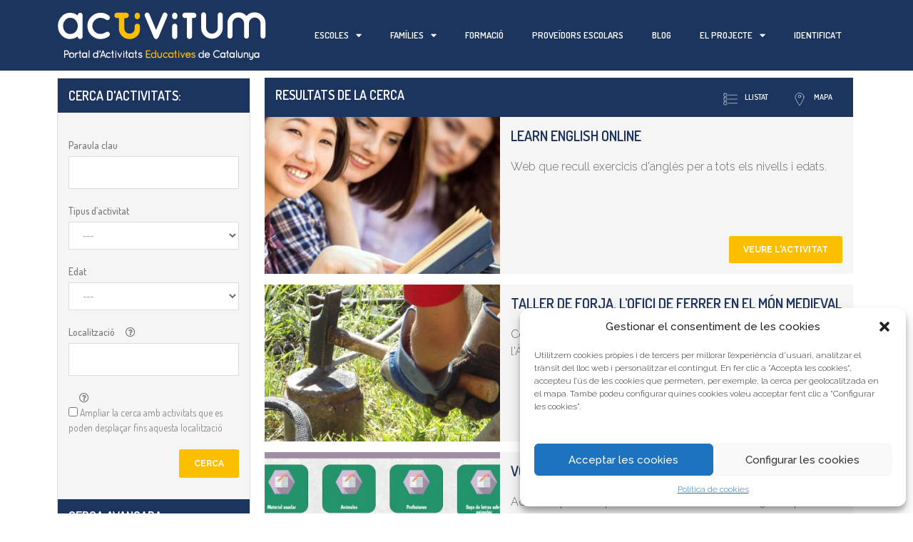

--- FILE ---
content_type: text/html; charset=UTF-8
request_url: https://activitum.cat/activitats/?ActividadesSearch%5Btipo%5D=families&rand=1679219353
body_size: 31540
content:
<!DOCTYPE html>
<html lang="ca">

<head>
	<meta charset="UTF-8">
	<link rel="profile" href="https://gmpg.org/xfn/11">
	<script id="lpData">
var lpData = {"site_url":"https:\/\/activitum.cat","user_id":"0","theme":"generatepress_child","lp_rest_url":"https:\/\/activitum.cat\/wp-json\/","nonce":"1724e485a8","is_course_archive":"","courses_url":"https:\/\/activitum.cat\/cursos\/","urlParams":{"ActividadesSearch":{"tipo":"families"},"rand":"1679219353"},"lp_version":"4.2.7.2","lp_rest_load_ajax":"https:\/\/activitum.cat\/wp-json\/lp\/v1\/load_content_via_ajax\/","coverImageRatio":"5.16","toast":{"gravity":"bottom","position":"center","duration":3000,"close":1,"stopOnFocus":1,"classPrefix":"lp-toast"}};
</script>
		<style id="learn-press-custom-css">
			:root {
				--lp-container-max-width: 1290px;
				--lp-cotainer-padding: 1rem;
				--lp-primary-color: #fccb33;
				--lp-secondary-color: #1c355e;
			}
		</style>
		<meta name='robots' content='index, follow, max-image-preview:large, max-snippet:-1, max-video-preview:-1' />
<meta name="viewport" content="width=device-width, initial-scale=1">
	<!-- This site is optimized with the Yoast SEO plugin v24.5 - https://yoast.com/wordpress/plugins/seo/ -->
	<title>Activitats - Portal d&#039;Activitats Educatives de Catalunya</title>
	<meta name="description" content="Activitats per escoles i famílies, visites escolars a museus, teatre educatiu, tallers per escoles, premis educació, sortides a la natura, tallers de ciència, formació a professorat, programa educatiu, pae, granges per visites escolars, sortides escolars gratuïtes, sortides escolars" />
	<link rel="canonical" href="https://activitum.cat/activitats/" />
	<meta property="og:locale" content="ca_ES" />
	<meta property="og:type" content="article" />
	<meta property="og:title" content="Portal d&#039;Activitats Educatives de Catalunya - Cercador" />
	<meta property="og:description" content="Activitats per escoles i famílies, visites escolars a museus, teatre educatiu, tallers per escoles, premis educació, sortides a la natura, tallers de ciència, formació a professorat, programa educatiu, pae, granges per visites escolars, sortides escolars gratuïtes, sortides escolars" />
	<meta property="og:url" content="https://activitum.cat/activitats/" />
	<meta property="og:site_name" content="Activitum.cat" />
	<meta property="article:modified_time" content="2023-06-21T07:30:18+00:00" />
	<meta property="og:image" content="https://activitum.cat/wp-content/uploads/2023/02/Activitum-quadrat-e1677595754235.jpg" />
	<meta property="og:image:width" content="350" />
	<meta property="og:image:height" content="350" />
	<meta property="og:image:type" content="image/jpeg" />
	<meta name="twitter:card" content="summary_large_image" />
	<meta name="twitter:title" content="Portal d&#039;Activitats Educatives de Catalunya - Cercador" />
	<meta name="twitter:description" content="Activitats per escoles i famílies, visites escolars a museus, teatre educatiu, tallers per escoles, premis educació, sortides a la natura, tallers de ciència, formació a professorat, programa educatiu, pae, granges per visites escolars, sortides escolars gratuïtes, sortides escolars" />
	<meta name="twitter:image" content="https://activitum.cat/wp-content/uploads/2023/02/Activitum-quadrat-e1677595754235.jpg" />
	<meta name="twitter:label1" content="Temps estimat de lectura" />
	<meta name="twitter:data1" content="2 minuts" />
	<script type="application/ld+json" class="yoast-schema-graph">{"@context":"https://schema.org","@graph":[{"@type":"WebPage","@id":"https://activitum.cat/activitats/","url":"https://activitum.cat/activitats/","name":"Activitats - Portal d'Activitats Educatives de Catalunya","isPartOf":{"@id":"https://activitum.cat/#website"},"primaryImageOfPage":{"@id":"https://activitum.cat/activitats/#primaryimage"},"image":{"@id":"https://activitum.cat/activitats/#primaryimage"},"thumbnailUrl":"https://activitum.cat/wp-content/uploads/2023/06/Costa-Brava_Activium_855x180.gif","datePublished":"2019-10-07T14:07:11+00:00","dateModified":"2023-06-21T07:30:18+00:00","description":"Activitats per escoles i famílies, visites escolars a museus, teatre educatiu, tallers per escoles, premis educació, sortides a la natura, tallers de ciència, formació a professorat, programa educatiu, pae, granges per visites escolars, sortides escolars gratuïtes, sortides escolars","breadcrumb":{"@id":"https://activitum.cat/activitats/#breadcrumb"},"inLanguage":"ca","potentialAction":[{"@type":"ReadAction","target":["https://activitum.cat/activitats/"]}]},{"@type":"ImageObject","inLanguage":"ca","@id":"https://activitum.cat/activitats/#primaryimage","url":"https://activitum.cat/wp-content/uploads/2023/06/Costa-Brava_Activium_855x180.gif","contentUrl":"https://activitum.cat/wp-content/uploads/2023/06/Costa-Brava_Activium_855x180.gif","width":855,"height":180},{"@type":"BreadcrumbList","@id":"https://activitum.cat/activitats/#breadcrumb","itemListElement":[{"@type":"ListItem","position":1,"name":"Portada","item":"https://activitum.cat/"},{"@type":"ListItem","position":2,"name":"Activitats"}]},{"@type":"WebSite","@id":"https://activitum.cat/#website","url":"https://activitum.cat/","name":"Activitum.cat","description":"Portal d&#039;Activitats Educatives de Catalunya","potentialAction":[{"@type":"SearchAction","target":{"@type":"EntryPoint","urlTemplate":"https://activitum.cat/?s={search_term_string}"},"query-input":{"@type":"PropertyValueSpecification","valueRequired":true,"valueName":"search_term_string"}}],"inLanguage":"ca"}]}</script>
	<!-- / Yoast SEO plugin. -->


<link rel='dns-prefetch' href='//www.googletagmanager.com' />
<link rel='dns-prefetch' href='//pagead2.googlesyndication.com' />
<link href='https://fonts.gstatic.com' crossorigin rel='preconnect' />
<link href='https://fonts.googleapis.com' crossorigin rel='preconnect' />
<link rel="alternate" type="application/rss+xml" title="Activitum.cat &raquo; Canal d&#039;informació" href="https://activitum.cat/feed/" />
<link rel="alternate" type="application/rss+xml" title="Activitum.cat &raquo; Canal dels comentaris" href="https://activitum.cat/comments/feed/" />
<script>
window._wpemojiSettings = {"baseUrl":"https:\/\/s.w.org\/images\/core\/emoji\/15.0.3\/72x72\/","ext":".png","svgUrl":"https:\/\/s.w.org\/images\/core\/emoji\/15.0.3\/svg\/","svgExt":".svg","source":{"concatemoji":"https:\/\/activitum.cat\/wp-includes\/js\/wp-emoji-release.min.js?ver=cae1c14a27a4222e18dbc717000ac28c"}};
/*! This file is auto-generated */
!function(i,n){var o,s,e;function c(e){try{var t={supportTests:e,timestamp:(new Date).valueOf()};sessionStorage.setItem(o,JSON.stringify(t))}catch(e){}}function p(e,t,n){e.clearRect(0,0,e.canvas.width,e.canvas.height),e.fillText(t,0,0);var t=new Uint32Array(e.getImageData(0,0,e.canvas.width,e.canvas.height).data),r=(e.clearRect(0,0,e.canvas.width,e.canvas.height),e.fillText(n,0,0),new Uint32Array(e.getImageData(0,0,e.canvas.width,e.canvas.height).data));return t.every(function(e,t){return e===r[t]})}function u(e,t,n){switch(t){case"flag":return n(e,"\ud83c\udff3\ufe0f\u200d\u26a7\ufe0f","\ud83c\udff3\ufe0f\u200b\u26a7\ufe0f")?!1:!n(e,"\ud83c\uddfa\ud83c\uddf3","\ud83c\uddfa\u200b\ud83c\uddf3")&&!n(e,"\ud83c\udff4\udb40\udc67\udb40\udc62\udb40\udc65\udb40\udc6e\udb40\udc67\udb40\udc7f","\ud83c\udff4\u200b\udb40\udc67\u200b\udb40\udc62\u200b\udb40\udc65\u200b\udb40\udc6e\u200b\udb40\udc67\u200b\udb40\udc7f");case"emoji":return!n(e,"\ud83d\udc26\u200d\u2b1b","\ud83d\udc26\u200b\u2b1b")}return!1}function f(e,t,n){var r="undefined"!=typeof WorkerGlobalScope&&self instanceof WorkerGlobalScope?new OffscreenCanvas(300,150):i.createElement("canvas"),a=r.getContext("2d",{willReadFrequently:!0}),o=(a.textBaseline="top",a.font="600 32px Arial",{});return e.forEach(function(e){o[e]=t(a,e,n)}),o}function t(e){var t=i.createElement("script");t.src=e,t.defer=!0,i.head.appendChild(t)}"undefined"!=typeof Promise&&(o="wpEmojiSettingsSupports",s=["flag","emoji"],n.supports={everything:!0,everythingExceptFlag:!0},e=new Promise(function(e){i.addEventListener("DOMContentLoaded",e,{once:!0})}),new Promise(function(t){var n=function(){try{var e=JSON.parse(sessionStorage.getItem(o));if("object"==typeof e&&"number"==typeof e.timestamp&&(new Date).valueOf()<e.timestamp+604800&&"object"==typeof e.supportTests)return e.supportTests}catch(e){}return null}();if(!n){if("undefined"!=typeof Worker&&"undefined"!=typeof OffscreenCanvas&&"undefined"!=typeof URL&&URL.createObjectURL&&"undefined"!=typeof Blob)try{var e="postMessage("+f.toString()+"("+[JSON.stringify(s),u.toString(),p.toString()].join(",")+"));",r=new Blob([e],{type:"text/javascript"}),a=new Worker(URL.createObjectURL(r),{name:"wpTestEmojiSupports"});return void(a.onmessage=function(e){c(n=e.data),a.terminate(),t(n)})}catch(e){}c(n=f(s,u,p))}t(n)}).then(function(e){for(var t in e)n.supports[t]=e[t],n.supports.everything=n.supports.everything&&n.supports[t],"flag"!==t&&(n.supports.everythingExceptFlag=n.supports.everythingExceptFlag&&n.supports[t]);n.supports.everythingExceptFlag=n.supports.everythingExceptFlag&&!n.supports.flag,n.DOMReady=!1,n.readyCallback=function(){n.DOMReady=!0}}).then(function(){return e}).then(function(){var e;n.supports.everything||(n.readyCallback(),(e=n.source||{}).concatemoji?t(e.concatemoji):e.wpemoji&&e.twemoji&&(t(e.twemoji),t(e.wpemoji)))}))}((window,document),window._wpemojiSettings);
</script>
<link rel='stylesheet' id='generate-fonts-css' href='//fonts.googleapis.com/css?family=Raleway%3A100%2C100italic%2C200%2C200italic%2C300%2C300italic%2Cregular%2Citalic%2C500%2C500italic%2C600%2C600italic%2C700%2C700italic%2C800%2C800italic%2C900%2C900italic%7CDosis%3A200%2C300%2Cregular%2C500%2C600%2C700%2C800&#038;t=137' media='all' />
<style id='wp-emoji-styles-inline-css'>

	img.wp-smiley, img.emoji {
		display: inline !important;
		border: none !important;
		box-shadow: none !important;
		height: 1em !important;
		width: 1em !important;
		margin: 0 0.07em !important;
		vertical-align: -0.1em !important;
		background: none !important;
		padding: 0 !important;
	}
</style>
<link rel='stylesheet' id='jet-engine-frontend-css' href='https://activitum.cat/wp-content/plugins/jet-engine/assets/css/frontend.css?ver=3.5.1&#038;t=137' media='all' />
<link rel='stylesheet' id='cmplz-general-css' href='https://activitum.cat/wp-content/plugins/complianz-gdpr/assets/css/cookieblocker.min.css?ver=1720689354&#038;t=137' media='all' />
<link rel='stylesheet' id='generate-style-grid-css' href='https://activitum.cat/wp-content/themes/generatepress/assets/css/unsemantic-grid.min.css?ver=3.4.0&#038;t=137' media='all' />
<link rel='stylesheet' id='generate-style-css' href='https://activitum.cat/wp-content/themes/generatepress/assets/css/style.min.css?ver=3.4.0&#038;t=137' media='all' />
<style id='generate-style-inline-css'>
#site-navigation,.navigation-clone, #mobile-header {display:none !important}.generate-page-header, .page-header-image, .page-header-image-single {display:none}.entry-header {display:none} .page-content, .entry-content, .entry-summary {margin-top:0}
body{background-color:#ffffff;color:#777777;}a{color:#222222;}a:hover, a:focus, a:active{color:#fcbf00;}body .grid-container{max-width:1100px;}.wp-block-group__inner-container{max-width:1100px;margin-left:auto;margin-right:auto;}.site-header .header-image{width:200px;}:root{--contrast:#222222;--contrast-2:#575760;--contrast-3:#b2b2be;--base:#f0f0f0;--base-2:#f7f8f9;--base-3:#ffffff;--accent:#1e73be;}:root .has-contrast-color{color:var(--contrast);}:root .has-contrast-background-color{background-color:var(--contrast);}:root .has-contrast-2-color{color:var(--contrast-2);}:root .has-contrast-2-background-color{background-color:var(--contrast-2);}:root .has-contrast-3-color{color:var(--contrast-3);}:root .has-contrast-3-background-color{background-color:var(--contrast-3);}:root .has-base-color{color:var(--base);}:root .has-base-background-color{background-color:var(--base);}:root .has-base-2-color{color:var(--base-2);}:root .has-base-2-background-color{background-color:var(--base-2);}:root .has-base-3-color{color:var(--base-3);}:root .has-base-3-background-color{background-color:var(--base-3);}:root .has-accent-color{color:var(--accent);}:root .has-accent-background-color{background-color:var(--accent);}body, button, input, select, textarea{font-family:"Raleway", sans-serif;font-weight:300;font-size:16px;}body{line-height:1.5;}p{margin-bottom:0.5em;}.entry-content > [class*="wp-block-"]:not(:last-child):not(.wp-block-heading){margin-bottom:0.5em;}.main-title{font-size:45px;}.site-description{font-size:20px;}.main-navigation a, .menu-toggle{font-size:20px;}.main-navigation .main-nav ul ul li a{font-size:17px;}.sidebar .widget, .footer-widgets .widget{font-size:17px;}button:not(.menu-toggle),html input[type="button"],input[type="reset"],input[type="submit"],.button,.wp-block-button .wp-block-button__link{font-size:15px;}h1{font-family:"Dosis", sans-serif;font-weight:600;text-transform:uppercase;font-size:30px;margin-bottom:5px;}h2{font-family:"Dosis", sans-serif;font-weight:600;text-transform:uppercase;font-size:31px;line-height:1em;margin-bottom:0px;}h3{font-family:"Dosis", sans-serif;font-weight:600;font-size:19px;}h4{font-size:10px;}h5{font-size:10px;}@media (max-width:768px){.main-title{font-size:30px;}h1{font-size:30px;}h2{font-size:25px;}}.top-bar{background-color:#636363;color:#ffffff;}.top-bar a{color:#ffffff;}.top-bar a:hover{color:#303030;}.site-header{background-color:#ffffff;color:#3a3a3a;}.site-header a{color:#3a3a3a;}.main-title a,.main-title a:hover{color:#222222;}.site-description{color:#757575;}.main-navigation,.main-navigation ul ul{background-color:#222222;}.main-navigation .main-nav ul li a, .main-navigation .menu-toggle, .main-navigation .menu-bar-items{color:#ffffff;}.main-navigation .main-nav ul li:not([class*="current-menu-"]):hover > a, .main-navigation .main-nav ul li:not([class*="current-menu-"]):focus > a, .main-navigation .main-nav ul li.sfHover:not([class*="current-menu-"]) > a, .main-navigation .menu-bar-item:hover > a, .main-navigation .menu-bar-item.sfHover > a{color:#ffffff;background-color:#3f3f3f;}button.menu-toggle:hover,button.menu-toggle:focus,.main-navigation .mobile-bar-items a,.main-navigation .mobile-bar-items a:hover,.main-navigation .mobile-bar-items a:focus{color:#ffffff;}.main-navigation .main-nav ul li[class*="current-menu-"] > a{color:#ffffff;background-color:#3f3f3f;}.navigation-search input[type="search"],.navigation-search input[type="search"]:active, .navigation-search input[type="search"]:focus, .main-navigation .main-nav ul li.search-item.active > a, .main-navigation .menu-bar-items .search-item.active > a{color:#ffffff;background-color:#3f3f3f;}.main-navigation ul ul{background-color:#3f3f3f;}.main-navigation .main-nav ul ul li a{color:#ffffff;}.main-navigation .main-nav ul ul li:not([class*="current-menu-"]):hover > a,.main-navigation .main-nav ul ul li:not([class*="current-menu-"]):focus > a, .main-navigation .main-nav ul ul li.sfHover:not([class*="current-menu-"]) > a{color:#ffffff;background-color:#4f4f4f;}.main-navigation .main-nav ul ul li[class*="current-menu-"] > a{color:#ffffff;background-color:#4f4f4f;}.separate-containers .inside-article, .separate-containers .comments-area, .separate-containers .page-header, .one-container .container, .separate-containers .paging-navigation, .inside-page-header{background-color:#ffffff;}.entry-meta{color:#595959;}.entry-meta a{color:#595959;}.entry-meta a:hover{color:#1e73be;}.sidebar .widget{background-color:#ffffff;}.sidebar .widget .widget-title{color:#000000;}.footer-widgets{background-color:#ffffff;}.footer-widgets .widget-title{color:#000000;}.site-info{color:#ffffff;background-color:#222222;}.site-info a{color:#ffffff;}.site-info a:hover{color:#606060;}.footer-bar .widget_nav_menu .current-menu-item a{color:#606060;}input[type="text"],input[type="email"],input[type="url"],input[type="password"],input[type="search"],input[type="tel"],input[type="number"],textarea,select{color:#666666;background-color:#fafafa;border-color:#cccccc;}input[type="text"]:focus,input[type="email"]:focus,input[type="url"]:focus,input[type="password"]:focus,input[type="search"]:focus,input[type="tel"]:focus,input[type="number"]:focus,textarea:focus,select:focus{color:#666666;background-color:#ffffff;border-color:#bfbfbf;}button,html input[type="button"],input[type="reset"],input[type="submit"],a.button,a.wp-block-button__link:not(.has-background){color:#ffffff;background-color:#666666;}button:hover,html input[type="button"]:hover,input[type="reset"]:hover,input[type="submit"]:hover,a.button:hover,button:focus,html input[type="button"]:focus,input[type="reset"]:focus,input[type="submit"]:focus,a.button:focus,a.wp-block-button__link:not(.has-background):active,a.wp-block-button__link:not(.has-background):focus,a.wp-block-button__link:not(.has-background):hover{color:#ffffff;background-color:#3f3f3f;}a.generate-back-to-top{background-color:rgba( 0,0,0,0.4 );color:#ffffff;}a.generate-back-to-top:hover,a.generate-back-to-top:focus{background-color:rgba( 0,0,0,0.6 );color:#ffffff;}:root{--gp-search-modal-bg-color:var(--base-3);--gp-search-modal-text-color:var(--contrast);--gp-search-modal-overlay-bg-color:rgba(0,0,0,0.2);}@media (max-width: 768px){.main-navigation .menu-bar-item:hover > a, .main-navigation .menu-bar-item.sfHover > a{background:none;color:#ffffff;}}.inside-top-bar{padding:10px;}.inside-header{padding:40px 40px 25px 40px;}.separate-containers .inside-article, .separate-containers .comments-area, .separate-containers .page-header, .separate-containers .paging-navigation, .one-container .site-content, .inside-page-header{padding:0px;}.site-main .wp-block-group__inner-container{padding:0px;}.entry-content .alignwide, body:not(.no-sidebar) .entry-content .alignfull{margin-left:-0px;width:calc(100% + 0px);max-width:calc(100% + 0px);}.one-container.right-sidebar .site-main,.one-container.both-right .site-main{margin-right:0px;}.one-container.left-sidebar .site-main,.one-container.both-left .site-main{margin-left:0px;}.one-container.both-sidebars .site-main{margin:0px;}.main-navigation .main-nav ul ul li a{padding:25px 20px 25px 20px;}.rtl .menu-item-has-children .dropdown-menu-toggle{padding-left:20px;}.menu-item-has-children ul .dropdown-menu-toggle{padding-top:25px;padding-bottom:25px;margin-top:-25px;}.rtl .main-navigation .main-nav ul li.menu-item-has-children > a{padding-right:20px;}.site-info{padding:20px;}@media (max-width:768px){.separate-containers .inside-article, .separate-containers .comments-area, .separate-containers .page-header, .separate-containers .paging-navigation, .one-container .site-content, .inside-page-header{padding:0px 30px 0px 30px;}.site-main .wp-block-group__inner-container{padding:0px 30px 0px 30px;}.site-info{padding-right:10px;padding-left:10px;}.entry-content .alignwide, body:not(.no-sidebar) .entry-content .alignfull{margin-left:-30px;width:calc(100% + 60px);max-width:calc(100% + 60px);}}.one-container .sidebar .widget{padding:0px;}/* End cached CSS */@media (max-width: 768px){.main-navigation .menu-toggle,.main-navigation .mobile-bar-items,.sidebar-nav-mobile:not(#sticky-placeholder){display:block;}.main-navigation ul,.gen-sidebar-nav{display:none;}[class*="nav-float-"] .site-header .inside-header > *{float:none;clear:both;}}
.main-navigation .slideout-toggle a:before,.slide-opened .slideout-overlay .slideout-exit:before{font-family:GeneratePress;}.slideout-navigation .dropdown-menu-toggle:before{content:"\f107" !important;}.slideout-navigation .sfHover > a .dropdown-menu-toggle:before{content:"\f106" !important;}.page .entry-content{margin-top:0px;}
.navigation-branding .main-title{font-weight:bold;text-transform:none;font-size:45px;}@media (max-width: 768px){.navigation-branding .main-title{font-size:30px;}}
.main-navigation .main-nav ul li a,.menu-toggle,.main-navigation .mobile-bar-items a{transition: line-height 300ms ease}.main-navigation.toggled .main-nav > ul{background-color: #222222}
@media (max-width: 768px){.menu-toggle,.main-navigation .mobile-bar-items a{padding-left:0px;padding-right:0px;}}
</style>
<link rel='stylesheet' id='generate-mobile-style-css' href='https://activitum.cat/wp-content/themes/generatepress/assets/css/mobile.min.css?ver=3.4.0&#038;t=137' media='all' />
<link rel='stylesheet' id='generate-font-icons-css' href='https://activitum.cat/wp-content/themes/generatepress/assets/css/components/font-icons.min.css?ver=3.4.0&#038;t=137' media='all' />
<link rel='stylesheet' id='generate-child-css' href='https://activitum.cat/wp-content/themes/generatepress_child/style.css?ver=1751617551&#038;t=137' media='all' />
<link rel='stylesheet' id='jet-elements-css' href='https://activitum.cat/wp-content/plugins/jet-elements/assets/css/jet-elements.css?ver=2.6.19&#038;t=137' media='all' />
<link rel='stylesheet' id='jet-elements-skin-css' href='https://activitum.cat/wp-content/plugins/jet-elements/assets/css/jet-elements-skin.css?ver=2.6.19&#038;t=137' media='all' />
<link rel='stylesheet' id='elementor-icons-css' href='https://activitum.cat/wp-content/plugins/elementor/assets/lib/eicons/css/elementor-icons.min.css?ver=5.30.0&#038;t=137' media='all' />
<link rel='stylesheet' id='elementor-frontend-css' href='https://activitum.cat/wp-content/plugins/elementor/assets/css/frontend.min.css?ver=3.22.3&#038;t=137' media='all' />
<link rel='stylesheet' id='swiper-css' href='https://activitum.cat/wp-content/plugins/elementor/assets/lib/swiper/v8/css/swiper.min.css?ver=8.4.5&#038;t=137' media='all' />
<link rel='stylesheet' id='elementor-post-9954-css' href='https://activitum.cat/wp-content/uploads/elementor/css/post-9954.css?ver=1720690095&#038;t=137' media='all' />
<link rel='stylesheet' id='elementor-pro-css' href='https://activitum.cat/wp-content/plugins/elementor-pro/assets/css/frontend.min.css?ver=3.22.1&#038;t=137' media='all' />
<link rel='stylesheet' id='font-awesome-5-all-css' href='https://activitum.cat/wp-content/plugins/elementor/assets/lib/font-awesome/css/all.min.css?ver=4.10.37&#038;t=137' media='all' />
<link rel='stylesheet' id='font-awesome-4-shim-css' href='https://activitum.cat/wp-content/plugins/elementor/assets/lib/font-awesome/css/v4-shims.min.css?ver=3.22.3&#038;t=137' media='all' />
<link rel='stylesheet' id='elementor-post-386-css' href='https://activitum.cat/wp-content/uploads/elementor/css/post-386.css?ver=1720691179&#038;t=137' media='all' />
<link rel='stylesheet' id='elementor-post-45-css' href='https://activitum.cat/wp-content/uploads/elementor/css/post-45.css?ver=1720690097&#038;t=137' media='all' />
<link rel='stylesheet' id='elementor-post-93-css' href='https://activitum.cat/wp-content/uploads/elementor/css/post-93.css?ver=1759827231&#038;t=137' media='all' />
<link rel='stylesheet' id='generate-blog-css' href='https://activitum.cat/wp-content/plugins/gp-premium/blog/functions/css/style-min.css?ver=1.8.3&#038;t=137' media='all' />
<link rel='stylesheet' id='generate-sticky-css' href='https://activitum.cat/wp-content/plugins/gp-premium/menu-plus/functions/css/sticky.min.css?ver=1.8.3&#038;t=137' media='all' />
<link rel='stylesheet' id='learnpress-widgets-css' href='https://activitum.cat/wp-content/plugins/learnpress/assets/css/widgets.min.css?ver=4.2.7.2&#038;t=137' media='all' />
<link rel='stylesheet' id='google-fonts-1-css' href='https://fonts.googleapis.com/css?family=Roboto%3A100%2C100italic%2C200%2C200italic%2C300%2C300italic%2C400%2C400italic%2C500%2C500italic%2C600%2C600italic%2C700%2C700italic%2C800%2C800italic%2C900%2C900italic%7CRoboto+Slab%3A100%2C100italic%2C200%2C200italic%2C300%2C300italic%2C400%2C400italic%2C500%2C500italic%2C600%2C600italic%2C700%2C700italic%2C800%2C800italic%2C900%2C900italic%7CDosis%3A100%2C100italic%2C200%2C200italic%2C300%2C300italic%2C400%2C400italic%2C500%2C500italic%2C600%2C600italic%2C700%2C700italic%2C800%2C800italic%2C900%2C900italic&#038;display=auto&#038;ver=6.5.7&#038;t=137' media='all' />
<link rel='stylesheet' id='elementor-icons-shared-0-css' href='https://activitum.cat/wp-content/plugins/elementor/assets/lib/font-awesome/css/fontawesome.min.css?ver=5.15.3&#038;t=137' media='all' />
<link rel='stylesheet' id='elementor-icons-fa-solid-css' href='https://activitum.cat/wp-content/plugins/elementor/assets/lib/font-awesome/css/solid.min.css?ver=5.15.3&#038;t=137' media='all' />
<link rel='stylesheet' id='elementor-icons-fa-brands-css' href='https://activitum.cat/wp-content/plugins/elementor/assets/lib/font-awesome/css/brands.min.css?ver=5.15.3&#038;t=137' media='all' />
<link rel='stylesheet' id='elementor-icons-fa-regular-css' href='https://activitum.cat/wp-content/plugins/elementor/assets/lib/font-awesome/css/regular.min.css?ver=5.15.3&#038;t=137' media='all' />
<link rel="preconnect" href="https://fonts.gstatic.com/" crossorigin><script src="https://activitum.cat/wp-includes/js/jquery/jquery.min.js?ver=3.7.1" id="jquery-core-js"></script>
<script src="https://activitum.cat/wp-includes/js/jquery/jquery-migrate.min.js?ver=3.4.1" id="jquery-migrate-js"></script>
<script src="https://activitum.cat/wp-content/plugins/elementor/assets/lib/font-awesome/js/v4-shims.min.js?ver=3.22.3" id="font-awesome-4-shim-js"></script>

<!-- Google tag (gtag.js) snippet added by Site Kit -->

<!-- Google Analytics snippet added by Site Kit -->
<script src="https://www.googletagmanager.com/gtag/js?id=GT-P85KJXM" id="google_gtagjs-js" async></script>
<script id="google_gtagjs-js-after">
window.dataLayer = window.dataLayer || [];function gtag(){dataLayer.push(arguments);}
gtag("set","linker",{"domains":["activitum.cat"]});
gtag("js", new Date());
gtag("set", "developer_id.dZTNiMT", true);
gtag("config", "GT-P85KJXM");
</script>

<!-- End Google tag (gtag.js) snippet added by Site Kit -->
<script src="https://activitum.cat/wp-content/plugins/learnpress/assets/js/dist/loadAJAX.min.js?ver=4.2.7.2" id="lp-load-ajax-js" async data-wp-strategy="async"></script>
<link rel="https://api.w.org/" href="https://activitum.cat/wp-json/" /><link rel="alternate" type="application/json" href="https://activitum.cat/wp-json/wp/v2/pages/386" /><link rel="EditURI" type="application/rsd+xml" title="RSD" href="https://activitum.cat/xmlrpc.php?rsd" />
<link rel="alternate" type="application/json+oembed" href="https://activitum.cat/wp-json/oembed/1.0/embed?url=https%3A%2F%2Factivitum.cat%2Factivitats%2F" />
<link rel="alternate" type="text/xml+oembed" href="https://activitum.cat/wp-json/oembed/1.0/embed?url=https%3A%2F%2Factivitum.cat%2Factivitats%2F&#038;format=xml" />
<meta name="generator" content="Site Kit by Google 1.130.0" /><script type="text/javascript">//<![CDATA[
  function external_links_in_new_windows_loop() {
    if (!document.links) {
      document.links = document.getElementsByTagName('a');
    }
    var change_link = false;
    var force = '';
    var ignore = '';

    for (var t=0; t<document.links.length; t++) {
      var all_links = document.links[t];
      change_link = false;
      
      if(document.links[t].hasAttribute('onClick') == false) {
        // forced if the address starts with http (or also https), but does not link to the current domain
        if(all_links.href.search(/^http/) != -1 && all_links.href.search('activitum.cat') == -1 && all_links.href.search(/^#/) == -1) {
          // console.log('Changed ' + all_links.href);
          change_link = true;
        }
          
        if(force != '' && all_links.href.search(force) != -1) {
          // forced
          // console.log('force ' + all_links.href);
          change_link = true;
        }
        
        if(ignore != '' && all_links.href.search(ignore) != -1) {
          // console.log('ignore ' + all_links.href);
          // ignored
          change_link = false;
        }

        if(change_link == true) {
          // console.log('Changed ' + all_links.href);
          document.links[t].setAttribute('onClick', 'javascript:window.open(\'' + all_links.href.replace(/'/g, '') + '\', \'_blank\', \'noopener\'); return false;');
          document.links[t].removeAttribute('target');
        }
      }
    }
  }
  
  // Load
  function external_links_in_new_windows_load(func)
  {  
    var oldonload = window.onload;
    if (typeof window.onload != 'function'){
      window.onload = func;
    } else {
      window.onload = function(){
        oldonload();
        func();
      }
    }
  }

  external_links_in_new_windows_load(external_links_in_new_windows_loop);
  //]]></script>

			<style>.cmplz-hidden {
					display: none !important;
				}</style>
<!-- Google AdSense meta tags added by Site Kit -->
<meta name="google-adsense-platform-account" content="ca-host-pub-2644536267352236">
<meta name="google-adsense-platform-domain" content="sitekit.withgoogle.com">
<!-- End Google AdSense meta tags added by Site Kit -->
<meta name="generator" content="Elementor 3.22.3; features: e_optimized_assets_loading, additional_custom_breakpoints; settings: css_print_method-external, google_font-enabled, font_display-auto">
<style>.recentcomments a{display:inline !important;padding:0 !important;margin:0 !important;}</style><!-- Global site tag (gtag.js) - Google Analytics -->
<script type="text/plain" data-service="google-analytics" data-category="statistics" async data-cmplz-src="https://www.googletagmanager.com/gtag/js?id=UA-76301248-1"></script>
<script>
  window.dataLayer = window.dataLayer || [];
  function gtag(){dataLayer.push(arguments);}
  gtag('js', new Date());

  gtag('config', 'UA-76301248-1');
</script>

<!-- Google AdSense snippet added by Site Kit -->
<script async src="https://pagead2.googlesyndication.com/pagead/js/adsbygoogle.js?client=ca-pub-7365241899167385&amp;host=ca-host-pub-2644536267352236" crossorigin="anonymous"></script>

<!-- End Google AdSense snippet added by Site Kit -->
<link rel="icon" href="https://activitum.cat/wp-content/uploads/2019/08/favicon-150x150.png" sizes="32x32" />
<link rel="icon" href="https://activitum.cat/wp-content/uploads/2019/08/favicon.png" sizes="192x192" />
<link rel="apple-touch-icon" href="https://activitum.cat/wp-content/uploads/2019/08/favicon.png" />
<meta name="msapplication-TileImage" content="https://activitum.cat/wp-content/uploads/2019/08/favicon.png" />
		<style id="wp-custom-css">
			.site-footer a {
    color: white;
}
.course-students {
    display: none;
}
.archive .entry-title:after {
  content:'Courses'; 
  visibility: visible;
  display: block;		</style>
			<script id="mcjs">
		! function(c, h, i, m, p) {
			m = c.createElement(h), p = c.getElementsByTagName(h)[0], m.async = 1, m.src = i, p.parentNode.insertBefore(m, p)
		}(document, "script", "https://chimpstatic.com/mcjs-connected/js/users/7e37c0db95ff778d495e1c776/5303f66be597a99a66b3ef065.js");
	</script>
</head>

<body data-rsssl=1 data-cmplz=1 class="page-template-default page page-id-386 wp-embed-responsive post-image-aligned-center sticky-menu-fade sticky-enabled both-sticky-menu no-sidebar nav-below-header one-container fluid-header active-footer-widgets-3 header-aligned-left dropdown-hover full-width-content elementor-default elementor-kit-9954 elementor-page elementor-page-386 elementor-page-51897" itemtype="https://schema.org/WebPage" itemscope>
	<a class="screen-reader-text skip-link" href="#content" title="Vés al contingut">Vés al contingut</a>		<div data-elementor-type="header" data-elementor-id="45" class="elementor elementor-45 elementor-location-header" data-elementor-post-type="elementor_library">
					<section class="elementor-section elementor-top-section elementor-element elementor-element-954d6cd elementor-section-content-middle elementor-hidden-tablet elementor-hidden-phone elementor-section-boxed elementor-section-height-default elementor-section-height-default" data-id="954d6cd" data-element_type="section" data-settings="{&quot;background_background&quot;:&quot;classic&quot;,&quot;jet_parallax_layout_list&quot;:[{&quot;jet_parallax_layout_image&quot;:{&quot;url&quot;:&quot;&quot;,&quot;id&quot;:&quot;&quot;,&quot;size&quot;:&quot;&quot;},&quot;_id&quot;:&quot;9130f45&quot;,&quot;jet_parallax_layout_image_tablet&quot;:{&quot;url&quot;:&quot;&quot;,&quot;id&quot;:&quot;&quot;,&quot;size&quot;:&quot;&quot;},&quot;jet_parallax_layout_image_mobile&quot;:{&quot;url&quot;:&quot;&quot;,&quot;id&quot;:&quot;&quot;,&quot;size&quot;:&quot;&quot;},&quot;jet_parallax_layout_speed&quot;:{&quot;unit&quot;:&quot;%&quot;,&quot;size&quot;:50,&quot;sizes&quot;:[]},&quot;jet_parallax_layout_type&quot;:&quot;scroll&quot;,&quot;jet_parallax_layout_z_index&quot;:&quot;&quot;,&quot;jet_parallax_layout_bg_x&quot;:50,&quot;jet_parallax_layout_bg_y&quot;:50,&quot;jet_parallax_layout_bg_size&quot;:&quot;auto&quot;,&quot;jet_parallax_layout_animation_prop&quot;:&quot;transform&quot;,&quot;jet_parallax_layout_on&quot;:[&quot;desktop&quot;,&quot;tablet&quot;],&quot;jet_parallax_layout_direction&quot;:null,&quot;jet_parallax_layout_fx_direction&quot;:null,&quot;jet_parallax_layout_bg_x_tablet&quot;:&quot;&quot;,&quot;jet_parallax_layout_bg_x_mobile&quot;:&quot;&quot;,&quot;jet_parallax_layout_bg_y_tablet&quot;:&quot;&quot;,&quot;jet_parallax_layout_bg_y_mobile&quot;:&quot;&quot;,&quot;jet_parallax_layout_bg_size_tablet&quot;:&quot;&quot;,&quot;jet_parallax_layout_bg_size_mobile&quot;:&quot;&quot;}]}">
						<div class="elementor-container elementor-column-gap-default">
					<div class="elementor-column elementor-col-50 elementor-top-column elementor-element elementor-element-d35f787" data-id="d35f787" data-element_type="column">
			<div class="elementor-widget-wrap elementor-element-populated">
						<div class="elementor-element elementor-element-ff16177 elementor-widget elementor-widget-image" data-id="ff16177" data-element_type="widget" data-widget_type="image.default">
				<div class="elementor-widget-container">
														<a href="https://activitum.cat">
							<img width="240" height="56" src="https://activitum.cat/wp-content/uploads/2019/08/activitum-logo-blanco.svg" class="attachment-large size-large wp-image-32" alt="" />								</a>
													</div>
				</div>
					</div>
		</div>
				<div class="elementor-column elementor-col-50 elementor-top-column elementor-element elementor-element-6093a29" data-id="6093a29" data-element_type="column">
			<div class="elementor-widget-wrap elementor-element-populated">
						<div class="elementor-element elementor-element-3438395 elementor-nav-menu__align-end elementor-nav-menu--dropdown-tablet elementor-nav-menu__text-align-aside elementor-nav-menu--toggle elementor-nav-menu--burger elementor-widget elementor-widget-nav-menu" data-id="3438395" data-element_type="widget" data-settings="{&quot;layout&quot;:&quot;horizontal&quot;,&quot;submenu_icon&quot;:{&quot;value&quot;:&quot;&lt;i class=\&quot;fas fa-caret-down\&quot;&gt;&lt;\/i&gt;&quot;,&quot;library&quot;:&quot;fa-solid&quot;},&quot;toggle&quot;:&quot;burger&quot;}" data-widget_type="nav-menu.default">
				<div class="elementor-widget-container">
						<nav class="elementor-nav-menu--main elementor-nav-menu__container elementor-nav-menu--layout-horizontal e--pointer-none">
				<ul id="menu-1-3438395" class="elementor-nav-menu"><li class="menu-item menu-item-type-custom menu-item-object-custom menu-item-has-children menu-item-7394"><a href="?rand=1767117720" class="elementor-item">Escoles</a>
<ul class="sub-menu elementor-nav-menu--dropdown">
	<li class="menu-item menu-item-type-custom menu-item-object-custom menu-item-43645"><a href="https://activitum.cat/activitats/?ActividadesSearch%5Btipo%5D=escolar&#038;rand=1767117720" class="elementor-sub-item">Activitats per escoles</a></li>
	<li class="menu-item menu-item-type-post_type menu-item-object-page menu-item-8984"><a href="https://activitum.cat/recursos-online/" class="elementor-sub-item">Recursos online</a></li>
	<li class="menu-item menu-item-type-post_type menu-item-object-page menu-item-43648"><a href="https://activitum.cat/formacio/" class="elementor-sub-item">Formació per a professorat</a></li>
	<li class="menu-item menu-item-type-post_type menu-item-object-page menu-item-43646"><a href="https://activitum.cat/formacions-per-associacions-de-families/" class="elementor-sub-item">Formació per AFAs</a></li>
	<li class="menu-item menu-item-type-post_type menu-item-object-page menu-item-43654"><a href="https://activitum.cat/blog-del-portal-dactivitats-educatives-de-catalunya/" class="elementor-sub-item">Articles sobre educació</a></li>
	<li class="menu-item menu-item-type-post_type menu-item-object-page menu-item-43647"><a href="https://activitum.cat/empreses-productes-i-serveis-escolars/" class="elementor-sub-item">Catàleg de proveïdors escolars</a></li>
</ul>
</li>
<li class="menu-item menu-item-type-custom menu-item-object-custom menu-item-has-children menu-item-7395"><a href="https://activitum.cat/activitats/?ActividadesSearch%5Btipo%5D=families&#038;rand=1767117720" class="elementor-item">Famílies</a>
<ul class="sub-menu elementor-nav-menu--dropdown">
	<li class="menu-item menu-item-type-custom menu-item-object-custom menu-item-43650"><a href="https://activitum.cat/activitats/?ActividadesSearch%5Btipo%5D=families&#038;rand=1767117720" class="elementor-sub-item">Activitats familiars i de lleure</a></li>
	<li class="menu-item menu-item-type-post_type menu-item-object-page menu-item-43655"><a href="https://activitum.cat/blog-del-portal-dactivitats-educatives-de-catalunya/" class="elementor-sub-item">Top! Blog amb recomanacions</a></li>
	<li class="menu-item menu-item-type-post_type menu-item-object-page menu-item-43656"><a href="https://activitum.cat/recursos-online/" class="elementor-sub-item">Recursos online</a></li>
	<li class="menu-item menu-item-type-post_type menu-item-object-page menu-item-11459"><a href="https://activitum.cat/mapa-zones-picnic/" class="elementor-sub-item">Zones de pícnic</a></li>
	<li class="menu-item menu-item-type-post_type menu-item-object-page menu-item-11460"><a href="https://activitum.cat/rutes-a-peu/" class="elementor-sub-item">Rutes a peu</a></li>
	<li class="menu-item menu-item-type-post_type menu-item-object-page menu-item-11461"><a href="https://activitum.cat/rutes-en-bicicleta/" class="elementor-sub-item">Rutes en bicicleta</a></li>
	<li class="menu-item menu-item-type-post_type menu-item-object-page menu-item-13608"><a href="https://activitum.cat/espais-naturals-de-catalunya-3/" class="elementor-sub-item">ESPAIS NATURALS DE CATALUNYA</a></li>
</ul>
</li>
<li class="menu-item menu-item-type-post_type menu-item-object-page menu-item-37541"><a href="https://activitum.cat/formacio/" class="elementor-item">Formació</a></li>
<li class="menu-item menu-item-type-post_type menu-item-object-page menu-item-41526"><a href="https://activitum.cat/empreses-productes-i-serveis-escolars/" class="elementor-item">Proveïdors escolars</a></li>
<li class="menu-item menu-item-type-post_type menu-item-object-page menu-item-15379"><a href="https://activitum.cat/blog-del-portal-dactivitats-educatives-de-catalunya/" class="elementor-item">Blog</a></li>
<li class="menu-item menu-item-type-custom menu-item-object-custom menu-item-has-children menu-item-50"><a href="#" class="elementor-item elementor-item-anchor">El projecte</a>
<ul class="sub-menu elementor-nav-menu--dropdown">
	<li class="menu-item menu-item-type-post_type menu-item-object-page menu-item-7566"><a href="https://activitum.cat/qui-som/" class="elementor-sub-item">Què és Activitum?</a></li>
	<li class="menu-item menu-item-type-post_type menu-item-object-page menu-item-7683"><a href="https://activitum.cat/associacio-escola-entorn/" class="elementor-sub-item">Associació Escola – Entorn</a></li>
	<li class="menu-item menu-item-type-post_type menu-item-object-page menu-item-7706"><a href="https://activitum.cat/mencions-i-premis/" class="elementor-sub-item">Premis i col·laboracions. Premsa.</a></li>
	<li class="menu-item menu-item-type-post_type menu-item-object-page menu-item-7557"><a href="https://activitum.cat/publica/" class="elementor-sub-item">Publica les teves activitats</a></li>
	<li class="menu-item menu-item-type-post_type menu-item-object-page menu-item-7604"><a href="https://activitum.cat/cartell-sala-de-professors/" class="elementor-sub-item">Cartell sala de professors</a></li>
	<li class="menu-item menu-item-type-post_type menu-item-object-page menu-item-7609"><a href="https://activitum.cat/que-aportem-als-teus-alumnes/" class="elementor-sub-item">Què aportem als infants?</a></li>
	<li class="menu-item menu-item-type-post_type menu-item-object-page menu-item-7672"><a href="https://activitum.cat/com-preparar-activitats-de-valor-per-als-docents/" class="elementor-sub-item">Com preparar activitats de valor per als docents?</a></li>
	<li class="menu-item menu-item-type-post_type menu-item-object-page menu-item-7732"><a href="https://activitum.cat/alianca-educacio360/" class="elementor-sub-item">Aliança Educació360</a></li>
	<li class="menu-item menu-item-type-post_type menu-item-object-page menu-item-7727"><a href="https://activitum.cat/stemcat-2/" class="elementor-sub-item">STEMcat</a></li>
	<li class="menu-item menu-item-type-post_type menu-item-object-page menu-item-7592"><a href="https://activitum.cat/contacta/" class="elementor-sub-item">Contacta</a></li>
</ul>
</li>
<li class="menu-item menu-item-type-post_type menu-item-object-page menu-item-has-children menu-item-7567"><a href="https://activitum.cat/panel/" class="elementor-item">Identifica&#8217;t</a></li>
</ul>			</nav>
					<div class="elementor-menu-toggle" role="button" tabindex="0" aria-label="Commuta el menú" aria-expanded="false">
			<i aria-hidden="true" role="presentation" class="elementor-menu-toggle__icon--open eicon-menu-bar"></i><i aria-hidden="true" role="presentation" class="elementor-menu-toggle__icon--close eicon-close"></i>			<span class="elementor-screen-only">Menu</span>
		</div>
					<nav class="elementor-nav-menu--dropdown elementor-nav-menu__container" aria-hidden="true">
				<ul id="menu-2-3438395" class="elementor-nav-menu"><li class="menu-item menu-item-type-custom menu-item-object-custom menu-item-has-children menu-item-7394"><a href="?rand=1767117720" class="elementor-item" tabindex="-1">Escoles</a>
<ul class="sub-menu elementor-nav-menu--dropdown">
	<li class="menu-item menu-item-type-custom menu-item-object-custom menu-item-43645"><a href="https://activitum.cat/activitats/?ActividadesSearch%5Btipo%5D=escolar&#038;rand=1767117720" class="elementor-sub-item" tabindex="-1">Activitats per escoles</a></li>
	<li class="menu-item menu-item-type-post_type menu-item-object-page menu-item-8984"><a href="https://activitum.cat/recursos-online/" class="elementor-sub-item" tabindex="-1">Recursos online</a></li>
	<li class="menu-item menu-item-type-post_type menu-item-object-page menu-item-43648"><a href="https://activitum.cat/formacio/" class="elementor-sub-item" tabindex="-1">Formació per a professorat</a></li>
	<li class="menu-item menu-item-type-post_type menu-item-object-page menu-item-43646"><a href="https://activitum.cat/formacions-per-associacions-de-families/" class="elementor-sub-item" tabindex="-1">Formació per AFAs</a></li>
	<li class="menu-item menu-item-type-post_type menu-item-object-page menu-item-43654"><a href="https://activitum.cat/blog-del-portal-dactivitats-educatives-de-catalunya/" class="elementor-sub-item" tabindex="-1">Articles sobre educació</a></li>
	<li class="menu-item menu-item-type-post_type menu-item-object-page menu-item-43647"><a href="https://activitum.cat/empreses-productes-i-serveis-escolars/" class="elementor-sub-item" tabindex="-1">Catàleg de proveïdors escolars</a></li>
</ul>
</li>
<li class="menu-item menu-item-type-custom menu-item-object-custom menu-item-has-children menu-item-7395"><a href="https://activitum.cat/activitats/?ActividadesSearch%5Btipo%5D=families&#038;rand=1767117720" class="elementor-item" tabindex="-1">Famílies</a>
<ul class="sub-menu elementor-nav-menu--dropdown">
	<li class="menu-item menu-item-type-custom menu-item-object-custom menu-item-43650"><a href="https://activitum.cat/activitats/?ActividadesSearch%5Btipo%5D=families&#038;rand=1767117720" class="elementor-sub-item" tabindex="-1">Activitats familiars i de lleure</a></li>
	<li class="menu-item menu-item-type-post_type menu-item-object-page menu-item-43655"><a href="https://activitum.cat/blog-del-portal-dactivitats-educatives-de-catalunya/" class="elementor-sub-item" tabindex="-1">Top! Blog amb recomanacions</a></li>
	<li class="menu-item menu-item-type-post_type menu-item-object-page menu-item-43656"><a href="https://activitum.cat/recursos-online/" class="elementor-sub-item" tabindex="-1">Recursos online</a></li>
	<li class="menu-item menu-item-type-post_type menu-item-object-page menu-item-11459"><a href="https://activitum.cat/mapa-zones-picnic/" class="elementor-sub-item" tabindex="-1">Zones de pícnic</a></li>
	<li class="menu-item menu-item-type-post_type menu-item-object-page menu-item-11460"><a href="https://activitum.cat/rutes-a-peu/" class="elementor-sub-item" tabindex="-1">Rutes a peu</a></li>
	<li class="menu-item menu-item-type-post_type menu-item-object-page menu-item-11461"><a href="https://activitum.cat/rutes-en-bicicleta/" class="elementor-sub-item" tabindex="-1">Rutes en bicicleta</a></li>
	<li class="menu-item menu-item-type-post_type menu-item-object-page menu-item-13608"><a href="https://activitum.cat/espais-naturals-de-catalunya-3/" class="elementor-sub-item" tabindex="-1">ESPAIS NATURALS DE CATALUNYA</a></li>
</ul>
</li>
<li class="menu-item menu-item-type-post_type menu-item-object-page menu-item-37541"><a href="https://activitum.cat/formacio/" class="elementor-item" tabindex="-1">Formació</a></li>
<li class="menu-item menu-item-type-post_type menu-item-object-page menu-item-41526"><a href="https://activitum.cat/empreses-productes-i-serveis-escolars/" class="elementor-item" tabindex="-1">Proveïdors escolars</a></li>
<li class="menu-item menu-item-type-post_type menu-item-object-page menu-item-15379"><a href="https://activitum.cat/blog-del-portal-dactivitats-educatives-de-catalunya/" class="elementor-item" tabindex="-1">Blog</a></li>
<li class="menu-item menu-item-type-custom menu-item-object-custom menu-item-has-children menu-item-50"><a href="#" class="elementor-item elementor-item-anchor" tabindex="-1">El projecte</a>
<ul class="sub-menu elementor-nav-menu--dropdown">
	<li class="menu-item menu-item-type-post_type menu-item-object-page menu-item-7566"><a href="https://activitum.cat/qui-som/" class="elementor-sub-item" tabindex="-1">Què és Activitum?</a></li>
	<li class="menu-item menu-item-type-post_type menu-item-object-page menu-item-7683"><a href="https://activitum.cat/associacio-escola-entorn/" class="elementor-sub-item" tabindex="-1">Associació Escola – Entorn</a></li>
	<li class="menu-item menu-item-type-post_type menu-item-object-page menu-item-7706"><a href="https://activitum.cat/mencions-i-premis/" class="elementor-sub-item" tabindex="-1">Premis i col·laboracions. Premsa.</a></li>
	<li class="menu-item menu-item-type-post_type menu-item-object-page menu-item-7557"><a href="https://activitum.cat/publica/" class="elementor-sub-item" tabindex="-1">Publica les teves activitats</a></li>
	<li class="menu-item menu-item-type-post_type menu-item-object-page menu-item-7604"><a href="https://activitum.cat/cartell-sala-de-professors/" class="elementor-sub-item" tabindex="-1">Cartell sala de professors</a></li>
	<li class="menu-item menu-item-type-post_type menu-item-object-page menu-item-7609"><a href="https://activitum.cat/que-aportem-als-teus-alumnes/" class="elementor-sub-item" tabindex="-1">Què aportem als infants?</a></li>
	<li class="menu-item menu-item-type-post_type menu-item-object-page menu-item-7672"><a href="https://activitum.cat/com-preparar-activitats-de-valor-per-als-docents/" class="elementor-sub-item" tabindex="-1">Com preparar activitats de valor per als docents?</a></li>
	<li class="menu-item menu-item-type-post_type menu-item-object-page menu-item-7732"><a href="https://activitum.cat/alianca-educacio360/" class="elementor-sub-item" tabindex="-1">Aliança Educació360</a></li>
	<li class="menu-item menu-item-type-post_type menu-item-object-page menu-item-7727"><a href="https://activitum.cat/stemcat-2/" class="elementor-sub-item" tabindex="-1">STEMcat</a></li>
	<li class="menu-item menu-item-type-post_type menu-item-object-page menu-item-7592"><a href="https://activitum.cat/contacta/" class="elementor-sub-item" tabindex="-1">Contacta</a></li>
</ul>
</li>
<li class="menu-item menu-item-type-post_type menu-item-object-page menu-item-has-children menu-item-7567"><a href="https://activitum.cat/panel/" class="elementor-item" tabindex="-1">Identifica&#8217;t</a></li>
</ul>			</nav>
				</div>
				</div>
					</div>
		</div>
					</div>
		</section>
				<section class="elementor-section elementor-top-section elementor-element elementor-element-6ecd141 elementor-section-content-middle elementor-hidden-desktop elementor-hidden-phone elementor-section-boxed elementor-section-height-default elementor-section-height-default" data-id="6ecd141" data-element_type="section" data-settings="{&quot;background_background&quot;:&quot;classic&quot;,&quot;jet_parallax_layout_list&quot;:[{&quot;jet_parallax_layout_image&quot;:{&quot;url&quot;:&quot;&quot;,&quot;id&quot;:&quot;&quot;,&quot;size&quot;:&quot;&quot;},&quot;_id&quot;:&quot;9130f45&quot;,&quot;jet_parallax_layout_image_tablet&quot;:{&quot;url&quot;:&quot;&quot;,&quot;id&quot;:&quot;&quot;,&quot;size&quot;:&quot;&quot;},&quot;jet_parallax_layout_image_mobile&quot;:{&quot;url&quot;:&quot;&quot;,&quot;id&quot;:&quot;&quot;,&quot;size&quot;:&quot;&quot;},&quot;jet_parallax_layout_speed&quot;:{&quot;unit&quot;:&quot;%&quot;,&quot;size&quot;:50,&quot;sizes&quot;:[]},&quot;jet_parallax_layout_type&quot;:&quot;scroll&quot;,&quot;jet_parallax_layout_z_index&quot;:&quot;&quot;,&quot;jet_parallax_layout_bg_x&quot;:50,&quot;jet_parallax_layout_bg_y&quot;:50,&quot;jet_parallax_layout_bg_size&quot;:&quot;auto&quot;,&quot;jet_parallax_layout_animation_prop&quot;:&quot;transform&quot;,&quot;jet_parallax_layout_on&quot;:[&quot;desktop&quot;,&quot;tablet&quot;],&quot;jet_parallax_layout_direction&quot;:null,&quot;jet_parallax_layout_fx_direction&quot;:null,&quot;jet_parallax_layout_bg_x_tablet&quot;:&quot;&quot;,&quot;jet_parallax_layout_bg_x_mobile&quot;:&quot;&quot;,&quot;jet_parallax_layout_bg_y_tablet&quot;:&quot;&quot;,&quot;jet_parallax_layout_bg_y_mobile&quot;:&quot;&quot;,&quot;jet_parallax_layout_bg_size_tablet&quot;:&quot;&quot;,&quot;jet_parallax_layout_bg_size_mobile&quot;:&quot;&quot;}],&quot;sticky&quot;:&quot;top&quot;,&quot;sticky_on&quot;:[&quot;desktop&quot;,&quot;tablet&quot;,&quot;mobile&quot;],&quot;sticky_offset&quot;:0,&quot;sticky_effects_offset&quot;:0}">
						<div class="elementor-container elementor-column-gap-default">
					<div class="elementor-column elementor-col-50 elementor-top-column elementor-element elementor-element-0373c9e" data-id="0373c9e" data-element_type="column">
			<div class="elementor-widget-wrap elementor-element-populated">
						<div class="elementor-element elementor-element-0a620ac elementor-widget elementor-widget-image" data-id="0a620ac" data-element_type="widget" data-widget_type="image.default">
				<div class="elementor-widget-container">
														<a href="https://activitum.cat">
							<img width="240" height="56" src="https://activitum.cat/wp-content/uploads/2019/08/activitum-logo-blanco.svg" class="attachment-large size-large wp-image-32" alt="" />								</a>
													</div>
				</div>
					</div>
		</div>
				<div class="elementor-column elementor-col-50 elementor-top-column elementor-element elementor-element-5c5ed0a" data-id="5c5ed0a" data-element_type="column">
			<div class="elementor-widget-wrap elementor-element-populated">
						<div class="elementor-element elementor-element-121e468 elementor-nav-menu__align-justify elementor-nav-menu--stretch elementor-nav-menu--dropdown-tablet elementor-nav-menu__text-align-aside elementor-nav-menu--toggle elementor-nav-menu--burger elementor-widget elementor-widget-nav-menu" data-id="121e468" data-element_type="widget" data-settings="{&quot;full_width&quot;:&quot;stretch&quot;,&quot;layout&quot;:&quot;horizontal&quot;,&quot;submenu_icon&quot;:{&quot;value&quot;:&quot;&lt;i class=\&quot;fas fa-caret-down\&quot;&gt;&lt;\/i&gt;&quot;,&quot;library&quot;:&quot;fa-solid&quot;},&quot;toggle&quot;:&quot;burger&quot;}" data-widget_type="nav-menu.default">
				<div class="elementor-widget-container">
						<nav class="elementor-nav-menu--main elementor-nav-menu__container elementor-nav-menu--layout-horizontal e--pointer-none">
				<ul id="menu-1-121e468" class="elementor-nav-menu"><li class="menu-item menu-item-type-custom menu-item-object-custom menu-item-has-children menu-item-7394"><a href="?rand=1767117720" class="elementor-item">Escoles</a>
<ul class="sub-menu elementor-nav-menu--dropdown">
	<li class="menu-item menu-item-type-custom menu-item-object-custom menu-item-43645"><a href="https://activitum.cat/activitats/?ActividadesSearch%5Btipo%5D=escolar&#038;rand=1767117720" class="elementor-sub-item">Activitats per escoles</a></li>
	<li class="menu-item menu-item-type-post_type menu-item-object-page menu-item-8984"><a href="https://activitum.cat/recursos-online/" class="elementor-sub-item">Recursos online</a></li>
	<li class="menu-item menu-item-type-post_type menu-item-object-page menu-item-43648"><a href="https://activitum.cat/formacio/" class="elementor-sub-item">Formació per a professorat</a></li>
	<li class="menu-item menu-item-type-post_type menu-item-object-page menu-item-43646"><a href="https://activitum.cat/formacions-per-associacions-de-families/" class="elementor-sub-item">Formació per AFAs</a></li>
	<li class="menu-item menu-item-type-post_type menu-item-object-page menu-item-43654"><a href="https://activitum.cat/blog-del-portal-dactivitats-educatives-de-catalunya/" class="elementor-sub-item">Articles sobre educació</a></li>
	<li class="menu-item menu-item-type-post_type menu-item-object-page menu-item-43647"><a href="https://activitum.cat/empreses-productes-i-serveis-escolars/" class="elementor-sub-item">Catàleg de proveïdors escolars</a></li>
</ul>
</li>
<li class="menu-item menu-item-type-custom menu-item-object-custom menu-item-has-children menu-item-7395"><a href="https://activitum.cat/activitats/?ActividadesSearch%5Btipo%5D=families&#038;rand=1767117720" class="elementor-item">Famílies</a>
<ul class="sub-menu elementor-nav-menu--dropdown">
	<li class="menu-item menu-item-type-custom menu-item-object-custom menu-item-43650"><a href="https://activitum.cat/activitats/?ActividadesSearch%5Btipo%5D=families&#038;rand=1767117720" class="elementor-sub-item">Activitats familiars i de lleure</a></li>
	<li class="menu-item menu-item-type-post_type menu-item-object-page menu-item-43655"><a href="https://activitum.cat/blog-del-portal-dactivitats-educatives-de-catalunya/" class="elementor-sub-item">Top! Blog amb recomanacions</a></li>
	<li class="menu-item menu-item-type-post_type menu-item-object-page menu-item-43656"><a href="https://activitum.cat/recursos-online/" class="elementor-sub-item">Recursos online</a></li>
	<li class="menu-item menu-item-type-post_type menu-item-object-page menu-item-11459"><a href="https://activitum.cat/mapa-zones-picnic/" class="elementor-sub-item">Zones de pícnic</a></li>
	<li class="menu-item menu-item-type-post_type menu-item-object-page menu-item-11460"><a href="https://activitum.cat/rutes-a-peu/" class="elementor-sub-item">Rutes a peu</a></li>
	<li class="menu-item menu-item-type-post_type menu-item-object-page menu-item-11461"><a href="https://activitum.cat/rutes-en-bicicleta/" class="elementor-sub-item">Rutes en bicicleta</a></li>
	<li class="menu-item menu-item-type-post_type menu-item-object-page menu-item-13608"><a href="https://activitum.cat/espais-naturals-de-catalunya-3/" class="elementor-sub-item">ESPAIS NATURALS DE CATALUNYA</a></li>
</ul>
</li>
<li class="menu-item menu-item-type-post_type menu-item-object-page menu-item-37541"><a href="https://activitum.cat/formacio/" class="elementor-item">Formació</a></li>
<li class="menu-item menu-item-type-post_type menu-item-object-page menu-item-41526"><a href="https://activitum.cat/empreses-productes-i-serveis-escolars/" class="elementor-item">Proveïdors escolars</a></li>
<li class="menu-item menu-item-type-post_type menu-item-object-page menu-item-15379"><a href="https://activitum.cat/blog-del-portal-dactivitats-educatives-de-catalunya/" class="elementor-item">Blog</a></li>
<li class="menu-item menu-item-type-custom menu-item-object-custom menu-item-has-children menu-item-50"><a href="#" class="elementor-item elementor-item-anchor">El projecte</a>
<ul class="sub-menu elementor-nav-menu--dropdown">
	<li class="menu-item menu-item-type-post_type menu-item-object-page menu-item-7566"><a href="https://activitum.cat/qui-som/" class="elementor-sub-item">Què és Activitum?</a></li>
	<li class="menu-item menu-item-type-post_type menu-item-object-page menu-item-7683"><a href="https://activitum.cat/associacio-escola-entorn/" class="elementor-sub-item">Associació Escola – Entorn</a></li>
	<li class="menu-item menu-item-type-post_type menu-item-object-page menu-item-7706"><a href="https://activitum.cat/mencions-i-premis/" class="elementor-sub-item">Premis i col·laboracions. Premsa.</a></li>
	<li class="menu-item menu-item-type-post_type menu-item-object-page menu-item-7557"><a href="https://activitum.cat/publica/" class="elementor-sub-item">Publica les teves activitats</a></li>
	<li class="menu-item menu-item-type-post_type menu-item-object-page menu-item-7604"><a href="https://activitum.cat/cartell-sala-de-professors/" class="elementor-sub-item">Cartell sala de professors</a></li>
	<li class="menu-item menu-item-type-post_type menu-item-object-page menu-item-7609"><a href="https://activitum.cat/que-aportem-als-teus-alumnes/" class="elementor-sub-item">Què aportem als infants?</a></li>
	<li class="menu-item menu-item-type-post_type menu-item-object-page menu-item-7672"><a href="https://activitum.cat/com-preparar-activitats-de-valor-per-als-docents/" class="elementor-sub-item">Com preparar activitats de valor per als docents?</a></li>
	<li class="menu-item menu-item-type-post_type menu-item-object-page menu-item-7732"><a href="https://activitum.cat/alianca-educacio360/" class="elementor-sub-item">Aliança Educació360</a></li>
	<li class="menu-item menu-item-type-post_type menu-item-object-page menu-item-7727"><a href="https://activitum.cat/stemcat-2/" class="elementor-sub-item">STEMcat</a></li>
	<li class="menu-item menu-item-type-post_type menu-item-object-page menu-item-7592"><a href="https://activitum.cat/contacta/" class="elementor-sub-item">Contacta</a></li>
</ul>
</li>
<li class="menu-item menu-item-type-post_type menu-item-object-page menu-item-has-children menu-item-7567"><a href="https://activitum.cat/panel/" class="elementor-item">Identifica&#8217;t</a></li>
</ul>			</nav>
					<div class="elementor-menu-toggle" role="button" tabindex="0" aria-label="Commuta el menú" aria-expanded="false">
			<i aria-hidden="true" role="presentation" class="elementor-menu-toggle__icon--open eicon-menu-bar"></i><i aria-hidden="true" role="presentation" class="elementor-menu-toggle__icon--close eicon-close"></i>			<span class="elementor-screen-only">Menu</span>
		</div>
					<nav class="elementor-nav-menu--dropdown elementor-nav-menu__container" aria-hidden="true">
				<ul id="menu-2-121e468" class="elementor-nav-menu"><li class="menu-item menu-item-type-custom menu-item-object-custom menu-item-has-children menu-item-7394"><a href="?rand=1767117720" class="elementor-item" tabindex="-1">Escoles</a>
<ul class="sub-menu elementor-nav-menu--dropdown">
	<li class="menu-item menu-item-type-custom menu-item-object-custom menu-item-43645"><a href="https://activitum.cat/activitats/?ActividadesSearch%5Btipo%5D=escolar&#038;rand=1767117720" class="elementor-sub-item" tabindex="-1">Activitats per escoles</a></li>
	<li class="menu-item menu-item-type-post_type menu-item-object-page menu-item-8984"><a href="https://activitum.cat/recursos-online/" class="elementor-sub-item" tabindex="-1">Recursos online</a></li>
	<li class="menu-item menu-item-type-post_type menu-item-object-page menu-item-43648"><a href="https://activitum.cat/formacio/" class="elementor-sub-item" tabindex="-1">Formació per a professorat</a></li>
	<li class="menu-item menu-item-type-post_type menu-item-object-page menu-item-43646"><a href="https://activitum.cat/formacions-per-associacions-de-families/" class="elementor-sub-item" tabindex="-1">Formació per AFAs</a></li>
	<li class="menu-item menu-item-type-post_type menu-item-object-page menu-item-43654"><a href="https://activitum.cat/blog-del-portal-dactivitats-educatives-de-catalunya/" class="elementor-sub-item" tabindex="-1">Articles sobre educació</a></li>
	<li class="menu-item menu-item-type-post_type menu-item-object-page menu-item-43647"><a href="https://activitum.cat/empreses-productes-i-serveis-escolars/" class="elementor-sub-item" tabindex="-1">Catàleg de proveïdors escolars</a></li>
</ul>
</li>
<li class="menu-item menu-item-type-custom menu-item-object-custom menu-item-has-children menu-item-7395"><a href="https://activitum.cat/activitats/?ActividadesSearch%5Btipo%5D=families&#038;rand=1767117720" class="elementor-item" tabindex="-1">Famílies</a>
<ul class="sub-menu elementor-nav-menu--dropdown">
	<li class="menu-item menu-item-type-custom menu-item-object-custom menu-item-43650"><a href="https://activitum.cat/activitats/?ActividadesSearch%5Btipo%5D=families&#038;rand=1767117720" class="elementor-sub-item" tabindex="-1">Activitats familiars i de lleure</a></li>
	<li class="menu-item menu-item-type-post_type menu-item-object-page menu-item-43655"><a href="https://activitum.cat/blog-del-portal-dactivitats-educatives-de-catalunya/" class="elementor-sub-item" tabindex="-1">Top! Blog amb recomanacions</a></li>
	<li class="menu-item menu-item-type-post_type menu-item-object-page menu-item-43656"><a href="https://activitum.cat/recursos-online/" class="elementor-sub-item" tabindex="-1">Recursos online</a></li>
	<li class="menu-item menu-item-type-post_type menu-item-object-page menu-item-11459"><a href="https://activitum.cat/mapa-zones-picnic/" class="elementor-sub-item" tabindex="-1">Zones de pícnic</a></li>
	<li class="menu-item menu-item-type-post_type menu-item-object-page menu-item-11460"><a href="https://activitum.cat/rutes-a-peu/" class="elementor-sub-item" tabindex="-1">Rutes a peu</a></li>
	<li class="menu-item menu-item-type-post_type menu-item-object-page menu-item-11461"><a href="https://activitum.cat/rutes-en-bicicleta/" class="elementor-sub-item" tabindex="-1">Rutes en bicicleta</a></li>
	<li class="menu-item menu-item-type-post_type menu-item-object-page menu-item-13608"><a href="https://activitum.cat/espais-naturals-de-catalunya-3/" class="elementor-sub-item" tabindex="-1">ESPAIS NATURALS DE CATALUNYA</a></li>
</ul>
</li>
<li class="menu-item menu-item-type-post_type menu-item-object-page menu-item-37541"><a href="https://activitum.cat/formacio/" class="elementor-item" tabindex="-1">Formació</a></li>
<li class="menu-item menu-item-type-post_type menu-item-object-page menu-item-41526"><a href="https://activitum.cat/empreses-productes-i-serveis-escolars/" class="elementor-item" tabindex="-1">Proveïdors escolars</a></li>
<li class="menu-item menu-item-type-post_type menu-item-object-page menu-item-15379"><a href="https://activitum.cat/blog-del-portal-dactivitats-educatives-de-catalunya/" class="elementor-item" tabindex="-1">Blog</a></li>
<li class="menu-item menu-item-type-custom menu-item-object-custom menu-item-has-children menu-item-50"><a href="#" class="elementor-item elementor-item-anchor" tabindex="-1">El projecte</a>
<ul class="sub-menu elementor-nav-menu--dropdown">
	<li class="menu-item menu-item-type-post_type menu-item-object-page menu-item-7566"><a href="https://activitum.cat/qui-som/" class="elementor-sub-item" tabindex="-1">Què és Activitum?</a></li>
	<li class="menu-item menu-item-type-post_type menu-item-object-page menu-item-7683"><a href="https://activitum.cat/associacio-escola-entorn/" class="elementor-sub-item" tabindex="-1">Associació Escola – Entorn</a></li>
	<li class="menu-item menu-item-type-post_type menu-item-object-page menu-item-7706"><a href="https://activitum.cat/mencions-i-premis/" class="elementor-sub-item" tabindex="-1">Premis i col·laboracions. Premsa.</a></li>
	<li class="menu-item menu-item-type-post_type menu-item-object-page menu-item-7557"><a href="https://activitum.cat/publica/" class="elementor-sub-item" tabindex="-1">Publica les teves activitats</a></li>
	<li class="menu-item menu-item-type-post_type menu-item-object-page menu-item-7604"><a href="https://activitum.cat/cartell-sala-de-professors/" class="elementor-sub-item" tabindex="-1">Cartell sala de professors</a></li>
	<li class="menu-item menu-item-type-post_type menu-item-object-page menu-item-7609"><a href="https://activitum.cat/que-aportem-als-teus-alumnes/" class="elementor-sub-item" tabindex="-1">Què aportem als infants?</a></li>
	<li class="menu-item menu-item-type-post_type menu-item-object-page menu-item-7672"><a href="https://activitum.cat/com-preparar-activitats-de-valor-per-als-docents/" class="elementor-sub-item" tabindex="-1">Com preparar activitats de valor per als docents?</a></li>
	<li class="menu-item menu-item-type-post_type menu-item-object-page menu-item-7732"><a href="https://activitum.cat/alianca-educacio360/" class="elementor-sub-item" tabindex="-1">Aliança Educació360</a></li>
	<li class="menu-item menu-item-type-post_type menu-item-object-page menu-item-7727"><a href="https://activitum.cat/stemcat-2/" class="elementor-sub-item" tabindex="-1">STEMcat</a></li>
	<li class="menu-item menu-item-type-post_type menu-item-object-page menu-item-7592"><a href="https://activitum.cat/contacta/" class="elementor-sub-item" tabindex="-1">Contacta</a></li>
</ul>
</li>
<li class="menu-item menu-item-type-post_type menu-item-object-page menu-item-has-children menu-item-7567"><a href="https://activitum.cat/panel/" class="elementor-item" tabindex="-1">Identifica&#8217;t</a></li>
</ul>			</nav>
				</div>
				</div>
					</div>
		</div>
					</div>
		</section>
				<section class="elementor-section elementor-top-section elementor-element elementor-element-a28e84a elementor-section-content-middle elementor-hidden-desktop elementor-hidden-tablet elementor-section-boxed elementor-section-height-default elementor-section-height-default" data-id="a28e84a" data-element_type="section" data-settings="{&quot;background_background&quot;:&quot;classic&quot;,&quot;jet_parallax_layout_list&quot;:[{&quot;jet_parallax_layout_image&quot;:{&quot;url&quot;:&quot;&quot;,&quot;id&quot;:&quot;&quot;,&quot;size&quot;:&quot;&quot;},&quot;_id&quot;:&quot;9130f45&quot;,&quot;jet_parallax_layout_image_tablet&quot;:{&quot;url&quot;:&quot;&quot;,&quot;id&quot;:&quot;&quot;,&quot;size&quot;:&quot;&quot;},&quot;jet_parallax_layout_image_mobile&quot;:{&quot;url&quot;:&quot;&quot;,&quot;id&quot;:&quot;&quot;,&quot;size&quot;:&quot;&quot;},&quot;jet_parallax_layout_speed&quot;:{&quot;unit&quot;:&quot;%&quot;,&quot;size&quot;:50,&quot;sizes&quot;:[]},&quot;jet_parallax_layout_type&quot;:&quot;scroll&quot;,&quot;jet_parallax_layout_z_index&quot;:&quot;&quot;,&quot;jet_parallax_layout_bg_x&quot;:50,&quot;jet_parallax_layout_bg_y&quot;:50,&quot;jet_parallax_layout_bg_size&quot;:&quot;auto&quot;,&quot;jet_parallax_layout_animation_prop&quot;:&quot;transform&quot;,&quot;jet_parallax_layout_on&quot;:[&quot;desktop&quot;,&quot;tablet&quot;],&quot;jet_parallax_layout_direction&quot;:null,&quot;jet_parallax_layout_fx_direction&quot;:null,&quot;jet_parallax_layout_bg_x_tablet&quot;:&quot;&quot;,&quot;jet_parallax_layout_bg_x_mobile&quot;:&quot;&quot;,&quot;jet_parallax_layout_bg_y_tablet&quot;:&quot;&quot;,&quot;jet_parallax_layout_bg_y_mobile&quot;:&quot;&quot;,&quot;jet_parallax_layout_bg_size_tablet&quot;:&quot;&quot;,&quot;jet_parallax_layout_bg_size_mobile&quot;:&quot;&quot;}],&quot;sticky&quot;:&quot;top&quot;,&quot;sticky_on&quot;:[&quot;desktop&quot;,&quot;tablet&quot;,&quot;mobile&quot;],&quot;sticky_offset&quot;:0,&quot;sticky_effects_offset&quot;:0}">
						<div class="elementor-container elementor-column-gap-default">
					<div class="elementor-column elementor-col-50 elementor-top-column elementor-element elementor-element-b40c098" data-id="b40c098" data-element_type="column">
			<div class="elementor-widget-wrap elementor-element-populated">
						<div class="elementor-element elementor-element-9d8dd71 elementor-widget elementor-widget-image" data-id="9d8dd71" data-element_type="widget" data-widget_type="image.default">
				<div class="elementor-widget-container">
														<a href="https://activitum.cat">
							<img width="240" height="56" src="https://activitum.cat/wp-content/uploads/2019/08/activitum-logo-blanco.svg" class="attachment-full size-full wp-image-32" alt="" />								</a>
													</div>
				</div>
					</div>
		</div>
				<div class="elementor-column elementor-col-50 elementor-top-column elementor-element elementor-element-49f5aac" data-id="49f5aac" data-element_type="column">
			<div class="elementor-widget-wrap elementor-element-populated">
						<div class="elementor-element elementor-element-62572d6 elementor-nav-menu__align-end elementor-nav-menu--stretch elementor-nav-menu--dropdown-tablet elementor-nav-menu__text-align-aside elementor-nav-menu--toggle elementor-nav-menu--burger elementor-widget elementor-widget-nav-menu" data-id="62572d6" data-element_type="widget" data-settings="{&quot;full_width&quot;:&quot;stretch&quot;,&quot;layout&quot;:&quot;horizontal&quot;,&quot;submenu_icon&quot;:{&quot;value&quot;:&quot;&lt;i class=\&quot;fas fa-caret-down\&quot;&gt;&lt;\/i&gt;&quot;,&quot;library&quot;:&quot;fa-solid&quot;},&quot;toggle&quot;:&quot;burger&quot;}" data-widget_type="nav-menu.default">
				<div class="elementor-widget-container">
						<nav class="elementor-nav-menu--main elementor-nav-menu__container elementor-nav-menu--layout-horizontal e--pointer-none">
				<ul id="menu-1-62572d6" class="elementor-nav-menu"><li class="menu-item menu-item-type-custom menu-item-object-custom menu-item-has-children menu-item-7394"><a href="?rand=1767117720" class="elementor-item">Escoles</a>
<ul class="sub-menu elementor-nav-menu--dropdown">
	<li class="menu-item menu-item-type-custom menu-item-object-custom menu-item-43645"><a href="https://activitum.cat/activitats/?ActividadesSearch%5Btipo%5D=escolar&#038;rand=1767117720" class="elementor-sub-item">Activitats per escoles</a></li>
	<li class="menu-item menu-item-type-post_type menu-item-object-page menu-item-8984"><a href="https://activitum.cat/recursos-online/" class="elementor-sub-item">Recursos online</a></li>
	<li class="menu-item menu-item-type-post_type menu-item-object-page menu-item-43648"><a href="https://activitum.cat/formacio/" class="elementor-sub-item">Formació per a professorat</a></li>
	<li class="menu-item menu-item-type-post_type menu-item-object-page menu-item-43646"><a href="https://activitum.cat/formacions-per-associacions-de-families/" class="elementor-sub-item">Formació per AFAs</a></li>
	<li class="menu-item menu-item-type-post_type menu-item-object-page menu-item-43654"><a href="https://activitum.cat/blog-del-portal-dactivitats-educatives-de-catalunya/" class="elementor-sub-item">Articles sobre educació</a></li>
	<li class="menu-item menu-item-type-post_type menu-item-object-page menu-item-43647"><a href="https://activitum.cat/empreses-productes-i-serveis-escolars/" class="elementor-sub-item">Catàleg de proveïdors escolars</a></li>
</ul>
</li>
<li class="menu-item menu-item-type-custom menu-item-object-custom menu-item-has-children menu-item-7395"><a href="https://activitum.cat/activitats/?ActividadesSearch%5Btipo%5D=families&#038;rand=1767117720" class="elementor-item">Famílies</a>
<ul class="sub-menu elementor-nav-menu--dropdown">
	<li class="menu-item menu-item-type-custom menu-item-object-custom menu-item-43650"><a href="https://activitum.cat/activitats/?ActividadesSearch%5Btipo%5D=families&#038;rand=1767117720" class="elementor-sub-item">Activitats familiars i de lleure</a></li>
	<li class="menu-item menu-item-type-post_type menu-item-object-page menu-item-43655"><a href="https://activitum.cat/blog-del-portal-dactivitats-educatives-de-catalunya/" class="elementor-sub-item">Top! Blog amb recomanacions</a></li>
	<li class="menu-item menu-item-type-post_type menu-item-object-page menu-item-43656"><a href="https://activitum.cat/recursos-online/" class="elementor-sub-item">Recursos online</a></li>
	<li class="menu-item menu-item-type-post_type menu-item-object-page menu-item-11459"><a href="https://activitum.cat/mapa-zones-picnic/" class="elementor-sub-item">Zones de pícnic</a></li>
	<li class="menu-item menu-item-type-post_type menu-item-object-page menu-item-11460"><a href="https://activitum.cat/rutes-a-peu/" class="elementor-sub-item">Rutes a peu</a></li>
	<li class="menu-item menu-item-type-post_type menu-item-object-page menu-item-11461"><a href="https://activitum.cat/rutes-en-bicicleta/" class="elementor-sub-item">Rutes en bicicleta</a></li>
	<li class="menu-item menu-item-type-post_type menu-item-object-page menu-item-13608"><a href="https://activitum.cat/espais-naturals-de-catalunya-3/" class="elementor-sub-item">ESPAIS NATURALS DE CATALUNYA</a></li>
</ul>
</li>
<li class="menu-item menu-item-type-post_type menu-item-object-page menu-item-37541"><a href="https://activitum.cat/formacio/" class="elementor-item">Formació</a></li>
<li class="menu-item menu-item-type-post_type menu-item-object-page menu-item-41526"><a href="https://activitum.cat/empreses-productes-i-serveis-escolars/" class="elementor-item">Proveïdors escolars</a></li>
<li class="menu-item menu-item-type-post_type menu-item-object-page menu-item-15379"><a href="https://activitum.cat/blog-del-portal-dactivitats-educatives-de-catalunya/" class="elementor-item">Blog</a></li>
<li class="menu-item menu-item-type-custom menu-item-object-custom menu-item-has-children menu-item-50"><a href="#" class="elementor-item elementor-item-anchor">El projecte</a>
<ul class="sub-menu elementor-nav-menu--dropdown">
	<li class="menu-item menu-item-type-post_type menu-item-object-page menu-item-7566"><a href="https://activitum.cat/qui-som/" class="elementor-sub-item">Què és Activitum?</a></li>
	<li class="menu-item menu-item-type-post_type menu-item-object-page menu-item-7683"><a href="https://activitum.cat/associacio-escola-entorn/" class="elementor-sub-item">Associació Escola – Entorn</a></li>
	<li class="menu-item menu-item-type-post_type menu-item-object-page menu-item-7706"><a href="https://activitum.cat/mencions-i-premis/" class="elementor-sub-item">Premis i col·laboracions. Premsa.</a></li>
	<li class="menu-item menu-item-type-post_type menu-item-object-page menu-item-7557"><a href="https://activitum.cat/publica/" class="elementor-sub-item">Publica les teves activitats</a></li>
	<li class="menu-item menu-item-type-post_type menu-item-object-page menu-item-7604"><a href="https://activitum.cat/cartell-sala-de-professors/" class="elementor-sub-item">Cartell sala de professors</a></li>
	<li class="menu-item menu-item-type-post_type menu-item-object-page menu-item-7609"><a href="https://activitum.cat/que-aportem-als-teus-alumnes/" class="elementor-sub-item">Què aportem als infants?</a></li>
	<li class="menu-item menu-item-type-post_type menu-item-object-page menu-item-7672"><a href="https://activitum.cat/com-preparar-activitats-de-valor-per-als-docents/" class="elementor-sub-item">Com preparar activitats de valor per als docents?</a></li>
	<li class="menu-item menu-item-type-post_type menu-item-object-page menu-item-7732"><a href="https://activitum.cat/alianca-educacio360/" class="elementor-sub-item">Aliança Educació360</a></li>
	<li class="menu-item menu-item-type-post_type menu-item-object-page menu-item-7727"><a href="https://activitum.cat/stemcat-2/" class="elementor-sub-item">STEMcat</a></li>
	<li class="menu-item menu-item-type-post_type menu-item-object-page menu-item-7592"><a href="https://activitum.cat/contacta/" class="elementor-sub-item">Contacta</a></li>
</ul>
</li>
<li class="menu-item menu-item-type-post_type menu-item-object-page menu-item-has-children menu-item-7567"><a href="https://activitum.cat/panel/" class="elementor-item">Identifica&#8217;t</a></li>
</ul>			</nav>
					<div class="elementor-menu-toggle" role="button" tabindex="0" aria-label="Commuta el menú" aria-expanded="false">
			<i aria-hidden="true" role="presentation" class="elementor-menu-toggle__icon--open eicon-menu-bar"></i><i aria-hidden="true" role="presentation" class="elementor-menu-toggle__icon--close eicon-close"></i>			<span class="elementor-screen-only">Menu</span>
		</div>
					<nav class="elementor-nav-menu--dropdown elementor-nav-menu__container" aria-hidden="true">
				<ul id="menu-2-62572d6" class="elementor-nav-menu"><li class="menu-item menu-item-type-custom menu-item-object-custom menu-item-has-children menu-item-7394"><a href="?rand=1767117720" class="elementor-item" tabindex="-1">Escoles</a>
<ul class="sub-menu elementor-nav-menu--dropdown">
	<li class="menu-item menu-item-type-custom menu-item-object-custom menu-item-43645"><a href="https://activitum.cat/activitats/?ActividadesSearch%5Btipo%5D=escolar&#038;rand=1767117720" class="elementor-sub-item" tabindex="-1">Activitats per escoles</a></li>
	<li class="menu-item menu-item-type-post_type menu-item-object-page menu-item-8984"><a href="https://activitum.cat/recursos-online/" class="elementor-sub-item" tabindex="-1">Recursos online</a></li>
	<li class="menu-item menu-item-type-post_type menu-item-object-page menu-item-43648"><a href="https://activitum.cat/formacio/" class="elementor-sub-item" tabindex="-1">Formació per a professorat</a></li>
	<li class="menu-item menu-item-type-post_type menu-item-object-page menu-item-43646"><a href="https://activitum.cat/formacions-per-associacions-de-families/" class="elementor-sub-item" tabindex="-1">Formació per AFAs</a></li>
	<li class="menu-item menu-item-type-post_type menu-item-object-page menu-item-43654"><a href="https://activitum.cat/blog-del-portal-dactivitats-educatives-de-catalunya/" class="elementor-sub-item" tabindex="-1">Articles sobre educació</a></li>
	<li class="menu-item menu-item-type-post_type menu-item-object-page menu-item-43647"><a href="https://activitum.cat/empreses-productes-i-serveis-escolars/" class="elementor-sub-item" tabindex="-1">Catàleg de proveïdors escolars</a></li>
</ul>
</li>
<li class="menu-item menu-item-type-custom menu-item-object-custom menu-item-has-children menu-item-7395"><a href="https://activitum.cat/activitats/?ActividadesSearch%5Btipo%5D=families&#038;rand=1767117720" class="elementor-item" tabindex="-1">Famílies</a>
<ul class="sub-menu elementor-nav-menu--dropdown">
	<li class="menu-item menu-item-type-custom menu-item-object-custom menu-item-43650"><a href="https://activitum.cat/activitats/?ActividadesSearch%5Btipo%5D=families&#038;rand=1767117720" class="elementor-sub-item" tabindex="-1">Activitats familiars i de lleure</a></li>
	<li class="menu-item menu-item-type-post_type menu-item-object-page menu-item-43655"><a href="https://activitum.cat/blog-del-portal-dactivitats-educatives-de-catalunya/" class="elementor-sub-item" tabindex="-1">Top! Blog amb recomanacions</a></li>
	<li class="menu-item menu-item-type-post_type menu-item-object-page menu-item-43656"><a href="https://activitum.cat/recursos-online/" class="elementor-sub-item" tabindex="-1">Recursos online</a></li>
	<li class="menu-item menu-item-type-post_type menu-item-object-page menu-item-11459"><a href="https://activitum.cat/mapa-zones-picnic/" class="elementor-sub-item" tabindex="-1">Zones de pícnic</a></li>
	<li class="menu-item menu-item-type-post_type menu-item-object-page menu-item-11460"><a href="https://activitum.cat/rutes-a-peu/" class="elementor-sub-item" tabindex="-1">Rutes a peu</a></li>
	<li class="menu-item menu-item-type-post_type menu-item-object-page menu-item-11461"><a href="https://activitum.cat/rutes-en-bicicleta/" class="elementor-sub-item" tabindex="-1">Rutes en bicicleta</a></li>
	<li class="menu-item menu-item-type-post_type menu-item-object-page menu-item-13608"><a href="https://activitum.cat/espais-naturals-de-catalunya-3/" class="elementor-sub-item" tabindex="-1">ESPAIS NATURALS DE CATALUNYA</a></li>
</ul>
</li>
<li class="menu-item menu-item-type-post_type menu-item-object-page menu-item-37541"><a href="https://activitum.cat/formacio/" class="elementor-item" tabindex="-1">Formació</a></li>
<li class="menu-item menu-item-type-post_type menu-item-object-page menu-item-41526"><a href="https://activitum.cat/empreses-productes-i-serveis-escolars/" class="elementor-item" tabindex="-1">Proveïdors escolars</a></li>
<li class="menu-item menu-item-type-post_type menu-item-object-page menu-item-15379"><a href="https://activitum.cat/blog-del-portal-dactivitats-educatives-de-catalunya/" class="elementor-item" tabindex="-1">Blog</a></li>
<li class="menu-item menu-item-type-custom menu-item-object-custom menu-item-has-children menu-item-50"><a href="#" class="elementor-item elementor-item-anchor" tabindex="-1">El projecte</a>
<ul class="sub-menu elementor-nav-menu--dropdown">
	<li class="menu-item menu-item-type-post_type menu-item-object-page menu-item-7566"><a href="https://activitum.cat/qui-som/" class="elementor-sub-item" tabindex="-1">Què és Activitum?</a></li>
	<li class="menu-item menu-item-type-post_type menu-item-object-page menu-item-7683"><a href="https://activitum.cat/associacio-escola-entorn/" class="elementor-sub-item" tabindex="-1">Associació Escola – Entorn</a></li>
	<li class="menu-item menu-item-type-post_type menu-item-object-page menu-item-7706"><a href="https://activitum.cat/mencions-i-premis/" class="elementor-sub-item" tabindex="-1">Premis i col·laboracions. Premsa.</a></li>
	<li class="menu-item menu-item-type-post_type menu-item-object-page menu-item-7557"><a href="https://activitum.cat/publica/" class="elementor-sub-item" tabindex="-1">Publica les teves activitats</a></li>
	<li class="menu-item menu-item-type-post_type menu-item-object-page menu-item-7604"><a href="https://activitum.cat/cartell-sala-de-professors/" class="elementor-sub-item" tabindex="-1">Cartell sala de professors</a></li>
	<li class="menu-item menu-item-type-post_type menu-item-object-page menu-item-7609"><a href="https://activitum.cat/que-aportem-als-teus-alumnes/" class="elementor-sub-item" tabindex="-1">Què aportem als infants?</a></li>
	<li class="menu-item menu-item-type-post_type menu-item-object-page menu-item-7672"><a href="https://activitum.cat/com-preparar-activitats-de-valor-per-als-docents/" class="elementor-sub-item" tabindex="-1">Com preparar activitats de valor per als docents?</a></li>
	<li class="menu-item menu-item-type-post_type menu-item-object-page menu-item-7732"><a href="https://activitum.cat/alianca-educacio360/" class="elementor-sub-item" tabindex="-1">Aliança Educació360</a></li>
	<li class="menu-item menu-item-type-post_type menu-item-object-page menu-item-7727"><a href="https://activitum.cat/stemcat-2/" class="elementor-sub-item" tabindex="-1">STEMcat</a></li>
	<li class="menu-item menu-item-type-post_type menu-item-object-page menu-item-7592"><a href="https://activitum.cat/contacta/" class="elementor-sub-item" tabindex="-1">Contacta</a></li>
</ul>
</li>
<li class="menu-item menu-item-type-post_type menu-item-object-page menu-item-has-children menu-item-7567"><a href="https://activitum.cat/panel/" class="elementor-item" tabindex="-1">Identifica&#8217;t</a></li>
</ul>			</nav>
				</div>
				</div>
					</div>
		</div>
					</div>
		</section>
				</div>
		
	<div class="site grid-container container hfeed grid-parent" id="page">
				<div class="site-content" id="content">
			
	<div class="content-area grid-parent mobile-grid-100 grid-100 tablet-grid-100" id="primary">
		<main class="site-main" id="main">
			
<article id="post-386" class="post-386 page type-page status-publish" itemtype="https://schema.org/CreativeWork" itemscope>
	<div class="inside-article">
		
		<div class="entry-content" itemprop="text">
					<div data-elementor-type="wp-post" data-elementor-id="386" class="elementor elementor-386" data-elementor-post-type="page">
						<section class="elementor-section elementor-top-section elementor-element elementor-element-b672fcd busqueda-activitum elementor-section-boxed elementor-section-height-default elementor-section-height-default" data-id="b672fcd" data-element_type="section" data-settings="{&quot;jet_parallax_layout_list&quot;:[{&quot;jet_parallax_layout_image&quot;:{&quot;url&quot;:&quot;&quot;,&quot;id&quot;:&quot;&quot;,&quot;size&quot;:&quot;&quot;},&quot;_id&quot;:&quot;700ab59&quot;,&quot;jet_parallax_layout_image_tablet&quot;:{&quot;url&quot;:&quot;&quot;,&quot;id&quot;:&quot;&quot;,&quot;size&quot;:&quot;&quot;},&quot;jet_parallax_layout_image_mobile&quot;:{&quot;url&quot;:&quot;&quot;,&quot;id&quot;:&quot;&quot;,&quot;size&quot;:&quot;&quot;},&quot;jet_parallax_layout_speed&quot;:{&quot;unit&quot;:&quot;%&quot;,&quot;size&quot;:50,&quot;sizes&quot;:[]},&quot;jet_parallax_layout_type&quot;:&quot;scroll&quot;,&quot;jet_parallax_layout_direction&quot;:null,&quot;jet_parallax_layout_fx_direction&quot;:null,&quot;jet_parallax_layout_z_index&quot;:&quot;&quot;,&quot;jet_parallax_layout_bg_x&quot;:50,&quot;jet_parallax_layout_bg_x_tablet&quot;:&quot;&quot;,&quot;jet_parallax_layout_bg_x_mobile&quot;:&quot;&quot;,&quot;jet_parallax_layout_bg_y&quot;:50,&quot;jet_parallax_layout_bg_y_tablet&quot;:&quot;&quot;,&quot;jet_parallax_layout_bg_y_mobile&quot;:&quot;&quot;,&quot;jet_parallax_layout_bg_size&quot;:&quot;auto&quot;,&quot;jet_parallax_layout_bg_size_tablet&quot;:&quot;&quot;,&quot;jet_parallax_layout_bg_size_mobile&quot;:&quot;&quot;,&quot;jet_parallax_layout_animation_prop&quot;:&quot;transform&quot;,&quot;jet_parallax_layout_on&quot;:[&quot;desktop&quot;,&quot;tablet&quot;]}]}">
						<div class="elementor-container elementor-column-gap-default">
					<div class="elementor-column elementor-col-33 elementor-top-column elementor-element elementor-element-c228548" data-id="c228548" data-element_type="column">
			<div class="elementor-widget-wrap elementor-element-populated">
						<div class="elementor-element elementor-element-8903de4 elementor-widget elementor-widget-buscador_form" data-id="8903de4" data-element_type="widget" data-widget_type="buscador_form.default">
				<div class="elementor-widget-container">
			<div class="buscador activitum families ">
<h2>Cerca d'activitats:​</h2>

<form id="w0" class="form-vertical activitum families " action="https://activitum.cat/activitats/" method="GET">		<input type="hidden" name="mapa" value="0" />
	<input type="hidden" name="rand" value="1679219353" /> 

	<div class="form-group field-actividadessearch-tipo">

			<div class="label-col">
				
				<div class="help empty">
					<i class="far fa-question-circle"></i>
					
				</div>
			</div>
			<div class="content-col">
				<input type="hidden" id="actividadessearch-tipo" class="form-control" name="ActividadesSearch[tipo]" value="families">
				<div class="help-block"></div>
			</div>
</div>	
	<div class="form-group field-actividadessearch-search">

			<div class="label-col">
				<label class="control-label" for="actividadessearch-search">Paraula clau</label>
				<div class="help empty">
					<i class="far fa-question-circle"></i>
					
				</div>
			</div>
			<div class="content-col">
				<input type="text" id="actividadessearch-search" class="form-control" name="ActividadesSearch[search]">
				<div class="help-block"></div>
			</div>
</div>
	
		
	<div class="form-group field-actividadessearch-tipo_actividad">

			<div class="label-col">
				<label class="control-label" for="actividadessearch-tipo_actividad">Tipus d’activitat</label>
				<div class="help empty">
					<i class="far fa-question-circle"></i>
					
				</div>
			</div>
			<div class="content-col">
				<select id="actividadessearch-tipo_actividad" class="form-control" name="ActividadesSearch[tipo_actividad]">
<option value="0">---</option>
<option value="1568">Fira / Festival</option>
<option value="1523">Itinerari gamificat</option>
<option value="1522">Contacontes</option>
<option value="1226">Museu</option>
<option value="1222">Granja/Nucli zoologic</option>
<option value="1373">Visites</option>
<option value="1219">Taller o curs puntual</option>
<option value="1221">Estades familiars</option>
<option value="1223">Espectacle</option>
<option value="1348">Campus universitari</option>
<option value="1213">Casal de vacances</option>
<option value="1214">Colònies i campaments</option>
<option value="1215">Concurs / Premi</option>
<option value="1313">Recurs online</option>
<option value="1324">Esplai / cau</option>
<option value="1312">Escola de mares i pares</option>
<option value="1347">Voluntariat juvenil</option>
<option value="1349">Camp de treball</option>
</select>
				<div class="help-block"></div>
			</div>
</div>	
	<div class="form-group field-actividadessearch-nivel_edu">

			<div class="label-col">
				<label class="control-label" for="actividadessearch-nivel_edu">Edat</label>
				<div class="help empty">
					<i class="far fa-question-circle"></i>
					
				</div>
			</div>
			<div class="content-col">
				<select id="actividadessearch-nivel_edu" class="form-control" name="ActividadesSearch[nivel_edu]">
<option value="0">---</option>
<option value="1202">0-3 anys</option>
<option value="1203">3-5 anys</option>
<option value="1204">6-7 anys</option>
<option value="1205">8-9 anys</option>
<option value="1206">10-11 anys</option>
<option value="1207">12-15 anys</option>
<option value="1201">+16</option>
<option value="1208">En família</option>
</select>
				<div class="help-block"></div>
			</div>
</div>		
	<div class="form-group field-actividadessearch-localizacion">

			<div class="label-col">
				<label class="control-label" for="actividadessearch-localizacion">Localització</label>
				<div class="help empty">
					<i class="far fa-question-circle"></i>
					<div class="hint-block">Indica comarca o municipi per veure les activitats que tenen la seu en aquesta localització. Deixa en blanc per veure totes les activitats de Catalunya. Si vols veure activitats que es desplacen entre diversos municipis o comarques, activa el check que trobaràs a continuació</div>
				</div>
			</div>
			<div class="content-col">
				<input type="text" id="actividadessearch-localizacion" class="form-control" name="ActividadesSearch[localizacion]">
				<div class="help-block"></div>
			</div>
</div>
	<div class="form-group field-actividadessearch-exact_loc">

			<div class="label-col">
				
				<div class="help empty">
					<i class="far fa-question-circle"></i>
					<div class="hint-block">Hi ha activitats que no tenen una ubicació fixa i que poden realitzar-se en els centres educatius o espais de diferents comarques. Activant aquesta opció veuràs totes les que poden desplaçar-se a la localització que has indicat.</div>
				</div>
			</div>
			<div class="content-col">
				<input type="hidden" name="ActividadesSearch[exact_loc]" value="0"><label><input type="checkbox" id="actividadessearch-exact_loc" name="ActividadesSearch[exact_loc]" value="1"> Ampliar la cerca amb activitats que es poden desplaçar fins aquesta localització</label>
				<div class="help-block"></div>
			</div>
</div>	
	
	
	<div class="form-group">
        <div class="col-lg-offset-1 col-lg-11 text-right">
            <button type="submit" class="btn btn-primary">Cerca</button>        </div>
    </div>
	
	
		<h2>Cerca avançada:​</h2>
		
		<div class="form-group toggle  field-actividadessearch-idiomas">

			<div class="label-col">
				<label class="control-label" for="actividadessearch-idiomas">Idiomes</label>
				<div class="help empty">
					<i class="far fa-question-circle"></i>
					
				</div>
			</div>
			<div class="content-col">
				<input type="hidden" name="ActividadesSearch[idiomas]" value=""><div id="actividadessearch-idiomas"><label><input type="checkbox" name="ActividadesSearch[idiomas][]" value="1288"> Anglès</label>
<label><input type="checkbox" name="ActividadesSearch[idiomas][]" value="1289"> Català</label>
<label><input type="checkbox" name="ActividadesSearch[idiomas][]" value="1290"> Castellà</label>
<label><input type="checkbox" name="ActividadesSearch[idiomas][]" value="1572"> Altres</label></div>
				<div class="help-block"></div>
			</div>
</div><div class="form-group toggle  field-actividadessearch-meses">

			<div class="label-col">
				<label class="control-label" for="actividadessearch-meses">Mesos</label>
				<div class="help empty">
					<i class="far fa-question-circle"></i>
					
				</div>
			</div>
			<div class="content-col">
				<input type="hidden" name="ActividadesSearch[meses]" value=""><div id="actividadessearch-meses"><label><input type="checkbox" name="ActividadesSearch[meses][]" value="188"> Tot el curs</label>
<label><input type="checkbox" name="ActividadesSearch[meses][]" value="178"> Gener</label>
<label><input type="checkbox" name="ActividadesSearch[meses][]" value="177"> Febrer</label>
<label><input type="checkbox" name="ActividadesSearch[meses][]" value="176"> Març</label>
<label><input type="checkbox" name="ActividadesSearch[meses][]" value="175"> Abril</label>
<label><input type="checkbox" name="ActividadesSearch[meses][]" value="174"> Maig</label>
<label><input type="checkbox" name="ActividadesSearch[meses][]" value="173"> Juny</label>
<label><input type="checkbox" name="ActividadesSearch[meses][]" value="172"> Juliol</label>
<label><input type="checkbox" name="ActividadesSearch[meses][]" value="1350"> Agost</label>
<label><input type="checkbox" name="ActividadesSearch[meses][]" value="170"> Setembre</label>
<label><input type="checkbox" name="ActividadesSearch[meses][]" value="169"> Octubre</label>
<label><input type="checkbox" name="ActividadesSearch[meses][]" value="168"> Novembre</label>
<label><input type="checkbox" name="ActividadesSearch[meses][]" value="167"> Desembre</label></div>
				<div class="help-block"></div>
			</div>
</div><div class="form-group toggle  field-actividadessearch-precio">

			<div class="label-col">
				<label class="control-label" for="actividadessearch-precio">Preu</label>
				<div class="help empty">
					<i class="far fa-question-circle"></i>
					
				</div>
			</div>
			<div class="content-col">
				<input type="hidden" name="ActividadesSearch[precio]" value=""><div id="actividadessearch-precio"><label><input type="checkbox" name="ActividadesSearch[precio][]" value="1231"> Gratuïta</label>
<label><input type="checkbox" name="ActividadesSearch[precio][]" value="1232"> Gratuïtat condicionada</label>
<label><input type="checkbox" name="ActividadesSearch[precio][]" value="1233"> De pagament</label></div>
				<div class="help-block"></div>
			</div>
</div><div class="form-group toggle  field-actividadessearch-periodicidad">

			<div class="label-col">
				<label class="control-label" for="actividadessearch-periodicidad">Periodicitat</label>
				<div class="help empty">
					<i class="far fa-question-circle"></i>
					
				</div>
			</div>
			<div class="content-col">
				<input type="hidden" name="ActividadesSearch[periodicidad]" value=""><div id="actividadessearch-periodicidad"><label><input type="checkbox" name="ActividadesSearch[periodicidad][]" value="1227"> Diària</label>
<label><input type="checkbox" name="ActividadesSearch[periodicidad][]" value="1228"> Setmanal</label>
<label><input type="checkbox" name="ActividadesSearch[periodicidad][]" value="1229"> Mensual</label>
<label><input type="checkbox" name="ActividadesSearch[periodicidad][]" value="1230"> Puntual</label>
<label><input type="checkbox" name="ActividadesSearch[periodicidad][]" value="1571"> No aplica</label></div>
				<div class="help-block"></div>
			</div>
</div><div class="form-group toggle  field-actividadessearch-diversidad">

			<div class="label-col">
				<label class="control-label" for="actividadessearch-diversidad">Diversitats funcionals</label>
				<div class="help empty">
					<i class="far fa-question-circle"></i>
					
				</div>
			</div>
			<div class="content-col">
				<input type="hidden" name="ActividadesSearch[diversidad]" value=""><div id="actividadessearch-diversidad"><label><input type="checkbox" name="ActividadesSearch[diversidad][]" value="37"> Activitat accessible per a persones amb mobilitat reduïda</label>
<label><input type="checkbox" name="ActividadesSearch[diversidad][]" value="38"> Activitat apta per a persones cegues</label>
<label><input type="checkbox" name="ActividadesSearch[diversidad][]" value="39"> Activitat apta per a persones sordes</label>
<label><input type="checkbox" name="ActividadesSearch[diversidad][]" value="1534"> Activitat no adaptada</label></div>
				<div class="help-block"></div>
			</div>
</div>
		<div class="form-group">
			<div class="text-center">
				<button type="submit" class="btn btn-primary">Cerca</button>			
				<a class="btn btn-primary" href="?ActividadesSearch[tipo]=families">Neteja</a>			</div>
		</div>
	
	
</form></div>

<script type="text/javascript">
	var ajax_url="https://activitum.cat/wp-admin/admin-ajax.php";
	var municipios=["Alt Camp","Sant Cugat Sesgarrigues","Calaf","Callús","Cornellà de Llobregat","Badalona","Castellar del Riu","Canyelles","Argentona","Monistrol de Calders","Montesquiu","Olost","Sant Llorenç Savall","Cànoves i Samalús","Alió","Cadaqués","Estamariu","Vall de Boí, la","Aleixar, l'","Paüls","Corçà","Bellvei","Guils de Cerdanya","Forès","Juneda","Montagut i Oix","Bescanó","Godall","Bellcaire d'Urgell","Torre de Cabdella, la","Vall de Cardós","Vilanova de Bellpuig","Banyoles","Capçanes","Torre de l'Espanyol, la","Vallfogona de Ripollès","Sanaüja","Alfés","Amer","Odèn","Pobla de Mafumet, la","Bot","Fuliola, la","Bausen","Alt Empordà","Sant Llorenç d'Hortons","Pobla de Claramunt, la","Sallent","Sant Just Desvern","Barcelona","Saldes","Cubelles","Sant Andreu de Llavaneres","Moià","Alpens","Sant Sadurní d'Osormort","Sant Quirze del Vallès","Montseny","Rourell, el","Llançà","Montferrer i Castellbò","Pont de Suert, el","Prades","Perelló, el","Santa Cristina d'Aro","Bisbal del Penedès, la","Isòvol","Vilaverd","Omellons, els","Olot","Salt","Mas de Barberans","Tiurana","Tremp","Guingueta d'Àneu, la","Vila-sana","Camós","Torroja del Priorat","Vinebre","Sant Pau de Segúries","Sant Guim de Freixenet","Montoliu de Lleida","Sant Hilari Sacalm","Olius","Pobla de Montornès, la","Caseres","Guimerà","Bòrdes, Es","Alt Penedès","Avinyonet del Penedès","Calonge de Segarra","Cardona","Esparreguera","Hospitalet de Llobregat, l'","Castellar de n'Hug","Olivella","Cabrera de Mar","Sant Quirze Safaja","Oristà","Vilanova de Sau","Barberà del Vallès","Cardedeu","Bràfim","Rabós","Oliana","Vilaller","Alforja","Roquetes","Foixà","Bonastre","Llívia","Llorac","Albagés, l'","Planes d'Hostoles, les","Bordils","Masdenverge","Bellmunt d'Urgell","Castell de Mur","Alins","Barbens","Cornellà del Terri","Cornudella de Montsant","Ascó","Campdevànol","Sant Ramon","Alguaire","Anglès","Coma i la Pedra, la","Renau","Corbera d'Ebre","Maldà","Bossòst","Alt Urgell","Sant Martí Sarroca","Prats de Rei, els","Santpedor","Santa Coloma de Cervelló","Sant Adrià de Besòs","Sant Jaume de Frontanyà","Sant Pere de Ribes","Sant Cebrià de Vallalta","Calders","Perafita","Santa Cecília de Voltregà","Santa Perpètua de Mogoda","Parets del Vallès","Vallmoll","Vilafant","Organyà","Pratdip","Tivenys","Serra de Daró","Calafell","Meranges","Vimbodí i Poblet","Pobla de Cérvoles, la","Preses, les","Sant Andreu Salou","Sant Carles de la Ràpita","Torrelameu","Abella de la Conca","Alt Àneu","Bell-lloc d'Urgell","Crespià","Ulldemolins","Benissanet","Setcases","Sant Guim de la Plana","Portella, la","Santa Coloma de Farners","Pinell de Solsonès","Riera de Gaià, la","Fatarella, la","Nalec","Canejan","Alta Ribagorça","Santa Coloma de Gramenet","Cabanyes, les","Capellades","Castellbell i el Vilar","Esplugues de Llobregat","Castell de l'Areny","Sitges","Cabrils","Castellcir","Prats de Lluçanès","Rupit i Pruit","Castellar del Vallès","Fogars de Montclús","Cabra del Camp","Cantallops","Peramola","Almoster","Tortosa","Fontanilles","Cunit","Puigcerdà","Montblanc","Albi, l'","Riudaura","Campllong","Santa Bàrbara","Cabanabona","Gavet de la Conca","Baix Pallars","Bellvís","Esponellà","Falset","Flix","Campelles","Talavera","Almacelles","Arbúcies","Pinós","Roda de Berà","Gandesa","Omells de na Gaia, els","Les","Anoia","Vilanova i la Geltrú","Sant Pere de Riudebitlles","Pujalt","Sant Feliu Sasserra","Sant Vicenç dels Horts","Santa Maria de Merlès","Vilassar de Dalt","Castellterçol","Orís","Sant Agustí de Lluçanès","Cerdanyola del Vallès","Roca del Vallès, la","Valls","Llers","Ribera d'Urgellet","Reus","Deltebre","Tallada d'Empordà, la","Llorenç del Penedès","Urús","Passanant i Belltall","Bellaguarda","Sales de Llierca","Sant Gregori","Ulldecona","Vallfogona de Balaguer","Isona i Conca Dellà","Espot","Castellnou de Seana","Fontcoberta","Vilella Alta, la","Garcia","Toses","Biosca","Puigverd de Lleida","Cellera de Ter, la","Riner","Salomó","Horta de Sant Joan","Ossó de Sió","Vielha e Mijaran","Bages","Castellet i la Gornal","Carme","Castellfollit del Boix","Gavà","Espunyola, l'","Caldes d'Estrac","Collsuspina","Santa Eugènia de Berga","Sobremunt","Castellbisbal","Franqueses del Vallès, les","Figuerola del Camp","Riumors","Seu d'Urgell, la","Arbolí","Camarles","Garrigoles","Masllorenç","Bellver de Cerdanya","Piles, les","Arbeca","Sant Feliu de Pallerols","Canet d'Adri","Sant Jaume d'Enveja","Camarasa","Llimiana","Esterri d'Àneu","Fondarella","Palol de Revardit","Figuera, la","Ginestar","Camprodon","Tarroja de Segarra","Almatret","Blanes","Sant Llorenç de Morunys","Secuita, la","Pinell de Brai, el","Preixana","Vilamòs","Baix Camp","Sant Quintí de Mediona","Rubió","Sant Fruitós de Bages","Torrelles de Llobregat","Cercs","Vilassar de Mar","Estany, l'","Sant Boi de Lluçanès","Espinelves","Sentmenat","Sant Antoni de Vilamajor","Vilabella","Vilaür","Valls de Valira, les","Riudecanyes","Aldea, l'","Torrent","Montmell, el","Lles de Cerdanya","Pira","Puiggròs","Sant Ferriol","Sant Jordi Desvalls","Alcanar","Vilanova de l'Aguda","Conca de Dalt","Esterri de Cardós","Golmés","Porqueres","Vilella Baixa, la","Miravet","Vilallonga de Ter","Cervera","Rosselló","Sils","Solsona","Tarragona","Pobla de Massaluca, la","Puigverd d'Agramunt","Naut Aran","Baix Ebre","Castellví de la Marca","Castellfollit de Riubregós","Castellgalí","Martorell","Fígols","Calella","Granera","Lluçà","Santa Eulàlia de Riuprimer","Gallifa","Garriga, la","Garidells, els","Capmany","Valls d'Aguilar, les","Argentera, l'","Ampolla, l'","Gualta","Sant Jaume dels Domenys","Montellà i Martinet","Rocafort de Queralt","Bovera","Sant Jaume de Llierca","Cassà de la Selva","Amposta","Castelló de Farfanya","Pobla de Segur, la","Farrera","Ivars d'Urgell","Sant Miquel de Campmajor","Gratallops","Móra d'Ebre","Queralbs","Torà","Almenar","Breda","Castellar de la Ribera","Altafulla","Prat de Comte","Tàrrega","Arres","Baix Empordà","Santa Maria d'Oló","Sant Sadurní d'Anoia","Sant Pere Sallavinera","Sant Joan de Vilatorrada","Vallirana","Vallcebre","Premià de Dalt","Sant Martí d'Albars","Vidrà","Terrassa","Sant Celoni","Vila-rodona","Masarac","Alàs i Cerc","Riudecols","Aldover","Torroella de Montgrí","Santa Oliva","Prats i Sansor","Santa Coloma de Queralt","Soleràs, el","Sant Aniol de Finestres","Sant Joan de Mollet","Sénia, la","Vilanova de Meià","Salàs de Pallars","Lladorre","Linyola","Serinyà","Guiamets, els","Móra la Nova","Gombrèn","Estaràs","Sarroca de Lleida","Susqueda","Clariana de Cardener","Torredembarra","Vilalba dels Arcs","Tornabous","Baix Llobregat","Font-rubí","Castellolí","Castellnou de Bages","Molins de Rei","Gironella","Canet de Mar","Balenyà","Matadepera","Granollers","Masó, la","Roses","Fígols i Alinyà","Borges del Camp, les","Alfara de Carles","Jafre","Vendrell, el","Prullans","Pontils","Borges Blanques, les","Argelaguer","Celrà","Freginals","Cubells","Sant Esteve de la Sarga","Llavorsí","Miralcamp","Vilademuls","Lloar, el","Palma d'Ebre, la","Llanars","Ribera d'Ondara","Alpicat","Brunyola","Guixers","Catllar, el","Arnes","Agramunt","Baix Penedès","Santa Fe del Penedès","Sant Martí de Tous","Sant Mateu de Bages","Viladecans","Vilada","Sant Pol de Mar","Santa Maria de Besora","Ullastrell","Sant Esteve de Palautordera","Milà, el","Vilajuïga","Pont de Bar, el","Riudoms","Ametlla de Mar, l'","Ultramort","Albinyana","Alp","Sarral","Tarrés","Santa Pau","Sant Julià de Ramis","Galera, la","Foradada","Sarroca de Bellera","Rialp","Mollerussa","Margalef","Rasquera","Llosses, les","Granyanella","Seròs","Tossa de Mar","Lladurs","Vespella de Gaià","Batea","Vallbona de les Monges","Barcelonès","Gelida","Copons","Fonollosa","Olesa de Montserrat","Gisclareny","Dosrius","Brull, el","Montcada i Reixac","Gualba","Montferri","Castelló d'Empúries","Vansa i Fórnols, la","Botarell","Benifallet","Mont-ras","Arboç, l'","Riu de Cerdanya","Savallà del Comtat","Castelldans","Besalú","Cervià de Ter","Àger","Senterada","Soriguera","Palau d'Anglesola, el","Marçà","Riba-roja d'Ebre","Molló","Torrefeta i Florejacs","Artesa de Lleida","Caldes de Malavella","Llobera","Constantí","Anglesola","Berguedà","Santa Margarida i els Monjos","Sant Martí Sesgueioles","Marganell","Pallejà","Viver i Serrateix","Santa Susanna","Esquirol, l'","Vacarisses","Sant Fost de Campsentelles","Mont-ral","Maçanet de Cabrenys","Arsèguel","Selva del Camp, la","Xerta","Ullà","Banyeres del Penedès","Bolvir","Senan","Torms, els","Sant Joan les Fonts","Sant Martí de Llémena","Ivars de Noguera","Talarn","Sort","Poal, el","Masroig, el","Tivissa","Ogassa","Granyena de Segarra","Soses","Vidreres","Molsosa, la","Vilallonga del Camp","Verdú","Cerdanya","Granada, la","Igualada","Gaià","Papiol, el","Guardiola de Berguedà","Malgrat de Mar","Calldetenes","Palau-solità i Plegamans","Llagosta, la","Nulles","Sant Climent Sescebes","Josa i Tuixén","Cambrils","Palafrugell","Das","Barberà de la Conca","Cervià de les Garrigues","Beuda","Flaçà","Albesa","Tírvia","Sidamon","Molar, el","Pardines","Plans de Sió, els","Aspa","Hostalric","Navès","Creixell","Belianes","Conca de Barberà","Subirats","Santa Margarida de Montbui","Sant Vicenç de Castellet","Abrera","Sant Julià de Cerdanyola","Sant Vicenç de Montalt","Roda de Ter","Viladecavalls","Sant Feliu de Codines","Pla de Santa Maria, el","Vilamacolum","Bassella","Vandellòs i l'Hospitalet de l'Infant","Ullastret","Fontanals de Cerdanya","Solivella","Vilosell, el","Tortellà","Sant Martí Vell","Menàrguens","Torregrossa","Morera de Montsant, la","Planoles","Guissona","Sudanell","Vilobí d'Onyar","Vila-seca","Vilagrassa","Garraf","Mediona","Jorba","Sant Salvador de Guardiola","Prat de Llobregat, el","Montclar","Masnou, el","Sant Vicenç de Torelló","Polinyà","Llinars del Vallès","Pont d'Armentera, el","Cistella","Cabó","Capafonts","Palamós","Ger","Blancafort","Cogul, el","Castellfollit de la Roca","Fornells de la Selva","Algerri","Poboleda","Ribes de Freser","Ivorra","Aitona","Lloret de Mar","Morell, el","Bellpuig","Les Garrigues","Torrelavit","Santa Maria de Miralles","Súria","Begues","Montmajor","Teià","Centelles","Rellinars","Sant Pere de Vilamajor","Puigpelat","Mollet de Peralada","Cava","Vilanova d'Escornalbou","Vall-llobrega","Vallclara","Vinaixa","Vall d'en Bas, la","Sarrià de Ter","Montgai","Bellmunt del Priorat","Ripoll","Massoteres","Sunyer","Sant Julià del Llor i Bonmatí","Salou","Sant Martí de Riucorb","Garrotxa","Olèrdola","Llacuna, la","Manresa","Sant Andreu de la Barca","Avià","Mataró","Seva","Ripollet","Lliçà d'Amunt","Querol","Sant Llorenç de la Muga","Coll de Nargó","Castellvell del Camp","Albons","Conesa","Espluga Calba, l'","Maià de Montcal","Girona","Alòs de Balaguer","Porrera","Sant Joan de les Abadesses","Montoliu de Segarra","Benavent de Segrià","Massanes","Nou de Gaià, la","Castellserà","Gironès","Torrelles de Foix","Torre de Claramunt, la","Monistrol de Montserrat","Castelldefels","Nou de Berguedà, la","Tiana","Folgueroles","Rubí","Santa Eulàlia de Ronçana","Aiguamúrcia","Vilamalla","Vilaplana","Palau-sator","Vallfogona de Riucorb","Floresta, la","Vall de Bianya, la","Vilablareix","Oliola","Bisbal de Falset, la","Montornès de Segarra","Torrebesses","Maçanet de la Selva","Canonja, la","Ciutadilla","Olesa de Bonesvalls","Masquefa","Mura","Sant Boi de Llobregat","Bagà","Montgat","Sant Bartomeu del Grau","Sabadell","Ametlla del Vallès, l'","Riba, la","Agullana","Colldejou","Verges","Espluga de Francolí, l'","Fulleda","Mieres","Juià","Artesa de Segre","Pradell de la Teixeta","Oluges, les","Alamús, els","Osor","Pallaresos, els","Maresme","Vilobí del Penedès","Vallbona d'Anoia","Aguilar de Segarra","Castellví de Rosanes","Olvan","Òrrius","Gurb","Sant Cugat del Vallès","Lliçà de Vall","Alcover","Siurana","Vinyols i els Arcs","Begur","Vilanova de Prades","Granadella, la","Viladasens","Os de Balaguer","Cabacés","Corbins","Riells i Viabrea","Perafort","Moianès","Badia del Vallès","Pacs del Penedès","Montmaneu","Navarcles","Sant Climent de Llobregat","Berga","Palafolls","Sora","Santa Maria de Martorelles","Rodonyà","Navata","Duesaigües","Pals","Granyena de les Garrigues","Llagostera","Sentiu de Sió, la","Torre de Fontaubella, la","Torrefarrera","Riudarenes","Montsià","Pla del Penedès, el","Veciana","Artés","Cervelló","Pobla de Lillet, la","Alella","Sant Hipòlit de Voltregà","Aiguafreda","Sant Miquel de Fluvià","Febró, la","Vilopriu","Juncosa","Llambilles","Penelles","Albatàrrec","Riudellots de la Selva","Noguera","Pontons","Argençola","Navàs","Sant Esteve Sesrovires","Borredà","Pineda de Mar","Tavèrnoles","Martorelles","Vilamaniscle","Maspujols","Bellcaire d'Empordà","Madremanya","Avellanes i Santa Linya, les","Granja d'Escarp, la","Sant Feliu de Buixalleu","Osona i Lluçanès","Fogars de la Selva","Puigdàlber","Òdena","Avinyó","Collbató","Puig-reig","Arenys de Mar","Malla","Santa Maria de Palautordera","Albanyà","Montbrió del Camp","Parlavà","Medinyà","Ponts","Torres de Segre","Pallars Jussà","Vilafranca del Penedès","Bellprat","Rajadell","Sant Feliu de Llobregat","Capolat","Premià de Mar","Sant Julià de Vilatorta","Bigues i Riells","Colera","Albiol, l'","Cruïlles, Monells i Sant Sadurní de l'Heura","Aiguaviva","Balaguer","Alcanó","Pallars Sobirà","Orpí","Balsareny","Corbera de Llobregat","Quar, la","Arenys de Munt","Taradell","Mollet del Vallès","Ordis","Mont-roig del Camp","Bisbal d'Empordà, la","Quart","Preixens","Lleida","Pla de l'Estany","Bruc, el","Pont de Vilomara i Rocafort, el","Sant Joan Despí","Casserres","Sant Iscle de Vallalta","Manlleu","Tagamanent","Sant Mori","Pera, la","Baronia de Rialb, la","Torre-serona","Pla d'Urgell","Talamanca","Palma de Cervelló, la","Tordera","Piera","Sagàs","Sant Martí de Centelles","Caldes de Montbui","Vilanant","Forallac","Térmens","Alcarràs","Priorat","Gósol","Cabrera d'Anoia","Tavertet","Figaró-Montmany","Far d'Empordà, el","Calonge","Llardecans","Ribera d'Ebre","Hostalets de Pierola, els","Masies de Roda, les","Vallgorguina","Darnius","Regencós","Vilanova de Segrià","Ripollès","Vilanova del Camí","Tona","Campins","Palau de Santa Eulàlia","Castell-Platja d'Aro","Alcoletge","Segarra","Masies de Voltregà, les","Montmeló","Sant Pere Pescador","Rupià","Massalcoreig","Segrià","Sant Pere de Torelló","Vallromanes","Vila-sacra","Colomers","Vilanova de la Barca","Selva","Torelló","Canovelles","Armentera, l'","Sant Feliu de Guíxols","Alfarràs","Solsonès","Muntanyola","Montornès del Vallès","Escala, l'","Maials","Tarragonès","Sant Quirze de Besora","Vilalba Sasserra","Palau-saverdera","Gimenells i el Pla de la Font","Terra Alta","Vilanova del Vallès","Vic","Santa Llogaia d'Àlguema","Urgell","Viladrau","Biure","Val d'Aran","Avinyonet de Puigventós","Vallès Occidental","Espolla","Vallès Oriental","Pau","Saus, Camallera i Llampaies","Vajol, la","Figueres","Pedret i Marzà","Selva de Mar, la","Bàscara","Fortià","Peralada","Terrades","Borrassà","Garrigàs","Pont de Molins","Torroella de Fluvià","Boadella i les Escaules","Garriguella","Pontós","Ventalló","Cabanes","Jonquera, la","Portbou","Vilabertran","Cabanelles","Lladó","Port de la Selva, el","Viladamat"];
	var selectedMuni='0';
	
	(function($){
		$(".help .hint-block").each(function(){
			$(this).parent().removeClass("empty");
		})
		$(document).ready(function() {
	        $( "#actividadessearch-localizacion" ).autocomplete({
				//source: municipios
				source:municipios,
			});
		});
		$(".form-group.toggle label").click(function(){
			$(this).parent().parent().toggleClass("open");
		})
	}(jQuery))
</script>


		</div>
				</div>
					</div>
		</div>
				<div class="elementor-column elementor-col-66 elementor-top-column elementor-element elementor-element-1dcdab3" data-id="1dcdab3" data-element_type="column">
			<div class="elementor-widget-wrap elementor-element-populated">
						<div class="elementor-element elementor-element-f937078 elementor-widget elementor-widget-actividades" data-id="f937078" data-element_type="widget" data-widget_type="actividades.default">
				<div class="elementor-widget-container">
			<div class="resultados families activitum iframe-">
			<h2 class="resultados-title-container">
			<div class="resultados-title">
				Resultats de la cerca			</div>
			
<div class="links_resultado">
    <a href="/activitats/?ActividadesSearch%5Btipo%5D=families&rand=1679219353"> 
        <svg xmlns="http://www.w3.org/2000/svg" id="Capa_1" data-name="Capa 1" viewBox="0 0 34.61 29.96">
        <defs><style>.cls-1{fill:none;stroke:currentColor;stroke-linecap:round;stroke-linejoin:round;}</style></defs>
        <title>listado</title><rect class="cls-1" x="1.5" y="1.5" width="7.01" height="7.01" rx="0.81"/><line class="cls-1" x1="12.14" y1="5.01" x2="33.61" y2="5.01"/><rect class="cls-1" x="1.5" y="11.47" width="7.01" height="7.01" rx="0.81"/><line class="cls-1" x1="12.14" y1="14.98" x2="33.61" y2="14.98"/><rect class="cls-1" x="1.5" y="21.44" width="7.01" height="7.01" rx="0.81"/><line class="cls-1" x1="12.14" y1="24.95" x2="33.61" y2="24.95"/></svg>
        Llistat
    </a>
    <a href="/activitats/?ActividadesSearch%5Btipo%5D=families&rand=1679219353&mapa=1" title="Per visualitzar correctament el mapa és necessari acceptar les cookies">
        <svg xmlns="http://www.w3.org/2000/svg" id="Capa_1" data-name="Capa 1" viewBox="0 0 22.94 32.91">
            <defs><style>.cls-1{fill:none;stroke:currentColor;stroke-linecap:round;stroke-linejoin:round;}</style></defs>
            <title>mapa</title><path class="cls-1" d="M21.44,11.47c0,5.51-10,19.94-10,19.94S1.5,17,1.5,11.47a10,10,0,0,1,19.94,0Z"/><circle class="cls-1" cx="11.47" cy="9.99" r="2.96"/></svg>
        Mapa
    </a>
</div>
		</h2>
		<div id="w1" class="list-view families activitum iframe-"><div data-key="10230">
<article class="post  ">
	<div class="wrap">
		<div class="content">
			<h3><a href="https://activitum.cat/activitats/learn-english-online/">Learn English online</a></h3>
		
		    Web que recull exercicis d'anglès per a tots els nivells i edats. 	    </div>
	    <div class="actions">
	    	<a class="btn btn-link bold" href="https://activitum.cat/activitats/learn-english-online/">Veure l'activitat</a>
	    </div>
    </div>
    <div class="thumb">
		<img fetchpriority="high" decoding="async" width="300" height="225" src="https://activitum.cat/wp-content/uploads/2020/05/home-image-new2-400x300.jpg" class="attachment-medium size-medium wp-post-image" alt="" />	</div>
</article></div>
<div data-key="35444">
<article class="post  ">
	<div class="wrap">
		<div class="content">
			<h3><a href="https://activitum.cat/activitats/taller-de-forja-lofici-de-ferrer-en-el-mon-medieval-2/">Taller de forja. L’ofici de ferrer en el món medieval</a></h3>
		
		    Convertiu-vos en ferrers medievals i elaboreu una eina de ferro a l'Àrea de Recerca Experimental Arqueològica de l'Esquerda	    </div>
	    <div class="actions">
	    	<a class="btn btn-link bold" href="https://activitum.cat/activitats/taller-de-forja-lofici-de-ferrer-en-el-mon-medieval-2/">Veure l'activitat</a>
	    </div>
    </div>
    <div class="thumb">
		<img loading="lazy" decoding="async" width="300" height="225" src="https://activitum.cat/wp-content/uploads/2023/10/Forja-experimental-1-400x300.jpg" class="attachment-medium size-medium wp-post-image" alt="" />	</div>
</article></div>
<div data-key="9282">
<article class="post  ">
	<div class="wrap">
		<div class="content">
			<h3><a href="https://activitum.cat/activitats/vocabulari-cast/">Vocabulari (Cast)</a></h3>
		
		    Activitats per a ampliar el vocabulari adients de P5 a 6è primària. Aprendre a expressar-nos és un competència clau per a comunicar-nos entre nosaltres de manera efectiva. Aprenguem jugant!	    </div>
	    <div class="actions">
	    	<a class="btn btn-link bold" href="https://activitum.cat/activitats/vocabulari-cast/">Veure l'activitat</a>
	    </div>
    </div>
    <div class="thumb">
		<img loading="lazy" decoding="async" width="300" height="225" src="https://activitum.cat/wp-content/uploads/2020/03/vocab-400x300.jpg" class="attachment-medium size-medium wp-post-image" alt="" />	</div>
</article></div>
<div data-key="20509">
<article class="post  ">
	<div class="wrap">
		<div class="content">
			<h3><a href="https://activitum.cat/activitats/tipografies-per-educacio-3/">Tipografies per educació</a></h3>
		
		    Diferents fonts per crear documents i fitxes per infants	    </div>
	    <div class="actions">
	    	<a class="btn btn-link bold" href="https://activitum.cat/activitats/tipografies-per-educacio-3/">Veure l'activitat</a>
	    </div>
    </div>
    <div class="thumb">
		<img loading="lazy" decoding="async" width="300" height="225" src="https://activitum.cat/wp-content/uploads/2022/02/tipografiespereducacio-400x300.png" class="attachment-medium size-medium wp-post-image" alt="" />	</div>
</article></div>
<div data-key="28028">
<article class="post  ">
	<div class="wrap">
		<div class="content">
			<h3><a href="https://activitum.cat/activitats/escape-the-town-a-diversos-pobles-de-catalunya-2/">Escape the Town a diversos pobles de Catalunya</a></h3>
		
		    Experiències que ajunten cultura, diversió i tecnologia, per a que gaudiu en família amb aquesta nova forma de fer turisme!	    </div>
	    <div class="actions">
	    	<a class="btn btn-link bold" href="https://activitum.cat/activitats/escape-the-town-a-diversos-pobles-de-catalunya-2/">Veure l'activitat</a>
	    </div>
    </div>
    <div class="thumb">
		<img loading="lazy" decoding="async" width="300" height="225" src="https://activitum.cat/wp-content/uploads/2023/02/ETT-Imatge-promo-02-copia-400x300.jpg" class="attachment-medium size-medium wp-post-image" alt="" />	</div>
</article></div>
<div data-key="12185">
<article class="post  ">
	<div class="wrap">
		<div class="content">
			<h3><a href="https://activitum.cat/activitats/musica-en-colors/">Música en colors</a></h3>
		
		    Ofereix una forma alternativa i simplificada d’ensenyar la música i el piano mitjançant activitats amb els objectius basats en la nostra metodologia educativa de lleure 	    </div>
	    <div class="actions">
	    	<a class="btn btn-link bold" href="https://activitum.cat/activitats/musica-en-colors/">Veure l'activitat</a>
	    </div>
    </div>
    <div class="thumb">
		<img loading="lazy" decoding="async" width="300" height="225" src="https://activitum.cat/wp-content/uploads/2020/09/Sense-titol-1-400x300.png" class="attachment-medium size-medium wp-post-image" alt="" />	</div>
</article></div>
<div data-key="9358">
<article class="post  ">
	<div class="wrap">
		<div class="content">
			<h3><a href="https://activitum.cat/activitats/passeja-per-linterior-de-museus-i-monuments/">Passeja per l&#039;interior de museus i monuments</a></h3>
		
		    Google ha creat un projecte dins d'Arts&amp;Culture fusionant la tecnologia Street View. Així ens permet visitar internament museus i monuments com el Museu d'Orsay o el Taj Mahal. 	    </div>
	    <div class="actions">
	    	<a class="btn btn-link bold" href="https://activitum.cat/activitats/passeja-per-linterior-de-museus-i-monuments/">Veure l'activitat</a>
	    </div>
    </div>
    <div class="thumb">
		<img loading="lazy" decoding="async" width="300" height="225" src="https://activitum.cat/wp-content/uploads/2020/03/street-400x300.jpg" class="attachment-medium size-medium wp-post-image" alt="" />	</div>
</article></div>
<div data-key="39188">
<article class="post  ">
	<div class="wrap">
		<div class="content">
			<h3><a href="https://activitum.cat/activitats/formacio-de-roques-i-minerals-ordenem-el-vostre-laboratori/">Formació de roques i minerals. Ordenem el vostre laboratori.</a></h3>
		
		    Fem una formació per a professors i mestres sobre roques i minerals i, a més, us deixem el laboratori ordenat i amb propostes didàctiques amb el material que teniu.	    </div>
	    <div class="actions">
	    	<a class="btn btn-link bold" href="https://activitum.cat/activitats/formacio-de-roques-i-minerals-ordenem-el-vostre-laboratori/">Veure l'activitat</a>
	    </div>
    </div>
    <div class="thumb">
		<img loading="lazy" decoding="async" width="300" height="225" src="https://activitum.cat/wp-content/uploads/2024/03/Taller-de-roques-i-minerals-1-400x300.jpg" class="attachment-medium size-medium wp-post-image" alt="" />	</div>
</article></div>
<div data-key="44081">
<article class="post  ">
	<div class="wrap">
		<div class="content">
			<h3><a href="https://activitum.cat/activitats/la-tortuga-floreta-al-cram/">LA TORTUGA FLORETA AL CRAM</a></h3>
		
		    Activitat per famílies amb nens de 3 a 5 anys.	    </div>
	    <div class="actions">
	    	<a class="btn btn-link bold" href="https://activitum.cat/activitats/la-tortuga-floreta-al-cram/">Veure l'activitat</a>
	    </div>
    </div>
    <div class="thumb">
		<img loading="lazy" decoding="async" width="300" height="225" src="https://activitum.cat/wp-content/uploads/2024/10/La-Tortuga-Floreta-al-CRAM-2-400x300.jpg" class="attachment-medium size-medium wp-post-image" alt="" />	</div>
</article></div>
<div data-key="47467">
<article class="post  ">
	<div class="wrap">
		<div class="content">
			<h3><a href="https://activitum.cat/activitats/extraescolars-artistiques-2/">EXTRAESCOLARS ARTÍSTIQUES</a></h3>
		
		    La proposta de l'Escola Universitària ERAM, està pensada per a infants i joves, que vulguin explorar i ampliar la seva formació en àrees vinculades a la Comunicació Audiovisual i les Arts Escèniques	    </div>
	    <div class="actions">
	    	<a class="btn btn-link bold" href="https://activitum.cat/activitats/extraescolars-artistiques-2/">Veure l'activitat</a>
	    </div>
    </div>
    <div class="thumb">
		<img loading="lazy" decoding="async" width="300" height="225" src="https://activitum.cat/wp-content/uploads/2025/09/I0A5912-400x300.jpg" class="attachment-medium size-medium wp-post-image" alt="" />	</div>
</article></div>
<div class="summary">Mostrant  <b>1-10</b> de <b>571</b> elements.</div>
<ul class="pagination"><li class="prev disabled"><span>&laquo;</span></li>
<li class="active"><a href="https://activitum.cat:443/activitats/?ActividadesSearch%5Btipo%5D=families&amp;rand=1679219353&amp;wp-page=1&amp;wp-per-page=10" data-page="0">1</a></li>
<li><a href="https://activitum.cat:443/activitats/?ActividadesSearch%5Btipo%5D=families&amp;rand=1679219353&amp;wp-page=2&amp;wp-per-page=10" data-page="1">2</a></li>
<li><a href="https://activitum.cat:443/activitats/?ActividadesSearch%5Btipo%5D=families&amp;rand=1679219353&amp;wp-page=3&amp;wp-per-page=10" data-page="2">3</a></li>
<li><a href="https://activitum.cat:443/activitats/?ActividadesSearch%5Btipo%5D=families&amp;rand=1679219353&amp;wp-page=4&amp;wp-per-page=10" data-page="3">4</a></li>
<li><a href="https://activitum.cat:443/activitats/?ActividadesSearch%5Btipo%5D=families&amp;rand=1679219353&amp;wp-page=5&amp;wp-per-page=10" data-page="4">5</a></li>
<li><a href="https://activitum.cat:443/activitats/?ActividadesSearch%5Btipo%5D=families&amp;rand=1679219353&amp;wp-page=6&amp;wp-per-page=10" data-page="5">6</a></li>
<li><a href="https://activitum.cat:443/activitats/?ActividadesSearch%5Btipo%5D=families&amp;rand=1679219353&amp;wp-page=7&amp;wp-per-page=10" data-page="6">7</a></li>
<li><a href="https://activitum.cat:443/activitats/?ActividadesSearch%5Btipo%5D=families&amp;rand=1679219353&amp;wp-page=8&amp;wp-per-page=10" data-page="7">8</a></li>
<li><a href="https://activitum.cat:443/activitats/?ActividadesSearch%5Btipo%5D=families&amp;rand=1679219353&amp;wp-page=9&amp;wp-per-page=10" data-page="8">9</a></li>
<li><a href="https://activitum.cat:443/activitats/?ActividadesSearch%5Btipo%5D=families&amp;rand=1679219353&amp;wp-page=10&amp;wp-per-page=10" data-page="9">10</a></li>
<li class="next"><a href="https://activitum.cat:443/activitats/?ActividadesSearch%5Btipo%5D=families&amp;rand=1679219353&amp;wp-page=2&amp;wp-per-page=10" data-page="1">&raquo;</a></li></ul>
 <a class='cargar_mas hidden' href='#' title='Veure més resultats'><span class='eicon-arrow-down'></span></a></div></div>
	<script>
		(function($) {
			var pagination = $(".resultados .pagination");
			if (pagination.length < 1) return;

			var contentedor = pagination.parent();

			var cargando = false;
			var check = function() {
				if (cargando || !pagination || pagination.length < 1) return;

				var offset = pagination.offset().top;
				//var currOffset=$(window).scrollTop();
				if (offset - window.innerHeight < window.scrollY) {
					cargando = true;

					var next = pagination.find("li.next a");
					console.log("Cargando", next)
					if (next.length > 0) {
						$.get(next.attr("href"), function(data) {
							pagination.parent().append($(data).find(".resultados .pagination").parent());
							pagination.remove();
							pagination = $(".resultados .pagination");
							console.log(pagination.get(0));
							cargando = false;
						})
					} else {
						pagination = null;
					}
				}
				//console.log("1",offset-window.innerHeight,window.scrollY)
				//console.log("2",$(".resultados .pagination").scrollTop());
			}


			var next_btn = $("a.cargar_mas");
			var cargar_mas = function(e) {
				e.preventDefault();

				var href = next_btn.attr("href");
				if (!href || href == "#") return false;
				$.get(href, function(data) {
					$("a.cargar_mas").remove();
					contentedor.append($(data).find(".resultados .pagination").parent().html());
					pagination = $(".resultados .pagination");
					check_next();
					cargando = false;
				})
				return false;
			}
			var check_next = function() {
				var next = pagination.find("li.next a");
				if (next.length > 0) {
					next_btn.removeClass("hidden");
					next_btn.attr("href", next.attr("href"));
				} else {
					$("a.cargar_mas").remove();
				}
				pagination.remove();
			}
			check_next();
			$(document).on("click", "a.cargar_mas", cargar_mas);

			/*
			$(window).on("scroll",function(){
				check();
			})
			check();
			*/
		}(jQuery))
	</script>
	<script>
		(function($) {
			var ajaxurl = "https://activitum.cat/wp-admin/admin-ajax.php";
			var shownPosts = [];
			$(".list-view > div[data-key]").each(function() {
				shownPosts.push($(this).attr("data-key"));
			})
			console.log(shownPosts);
			var dataPosts = {
				action: 'stats_results',
				security: '09bba47ab1',
				posts: shownPosts,
			};
			$.post(ajaxurl, dataPosts, function(response) {});
		}(jQuery))
	</script>
		</div>
				</div>
					</div>
		</div>
					</div>
		</section>
				</div>
				</div>

			</div>
</article>
		</main>
	</div>

	
	</div><!-- #content -->
</div><!-- #page -->


<div class="site-footer">
			<div data-elementor-type="footer" data-elementor-id="93" class="elementor elementor-93 elementor-location-footer" data-elementor-post-type="elementor_library">
					<section class="elementor-section elementor-top-section elementor-element elementor-element-2068bea elementor-section-content-middle elementor-hidden-tablet elementor-hidden-phone pa-display-conditions-yes elementor-section-boxed elementor-section-height-default elementor-section-height-default" data-id="2068bea" data-element_type="section" data-settings="{&quot;background_background&quot;:&quot;classic&quot;,&quot;jet_parallax_layout_list&quot;:[{&quot;jet_parallax_layout_image&quot;:{&quot;url&quot;:&quot;&quot;,&quot;id&quot;:&quot;&quot;,&quot;size&quot;:&quot;&quot;},&quot;_id&quot;:&quot;eb7cb6d&quot;,&quot;jet_parallax_layout_image_tablet&quot;:{&quot;url&quot;:&quot;&quot;,&quot;id&quot;:&quot;&quot;,&quot;size&quot;:&quot;&quot;},&quot;jet_parallax_layout_image_mobile&quot;:{&quot;url&quot;:&quot;&quot;,&quot;id&quot;:&quot;&quot;,&quot;size&quot;:&quot;&quot;},&quot;jet_parallax_layout_speed&quot;:{&quot;unit&quot;:&quot;%&quot;,&quot;size&quot;:50,&quot;sizes&quot;:[]},&quot;jet_parallax_layout_type&quot;:&quot;scroll&quot;,&quot;jet_parallax_layout_direction&quot;:null,&quot;jet_parallax_layout_fx_direction&quot;:null,&quot;jet_parallax_layout_z_index&quot;:&quot;&quot;,&quot;jet_parallax_layout_bg_x&quot;:50,&quot;jet_parallax_layout_bg_x_tablet&quot;:&quot;&quot;,&quot;jet_parallax_layout_bg_x_mobile&quot;:&quot;&quot;,&quot;jet_parallax_layout_bg_y&quot;:50,&quot;jet_parallax_layout_bg_y_tablet&quot;:&quot;&quot;,&quot;jet_parallax_layout_bg_y_mobile&quot;:&quot;&quot;,&quot;jet_parallax_layout_bg_size&quot;:&quot;auto&quot;,&quot;jet_parallax_layout_bg_size_tablet&quot;:&quot;&quot;,&quot;jet_parallax_layout_bg_size_mobile&quot;:&quot;&quot;,&quot;jet_parallax_layout_animation_prop&quot;:&quot;transform&quot;,&quot;jet_parallax_layout_on&quot;:[&quot;desktop&quot;,&quot;tablet&quot;]}],&quot;pa_display_conditions_switcher&quot;:&quot;yes&quot;}">
						<div class="elementor-container elementor-column-gap-default">
					<div class="elementor-column elementor-col-33 elementor-top-column elementor-element elementor-element-74ae6c9" data-id="74ae6c9" data-element_type="column">
			<div class="elementor-widget-wrap elementor-element-populated">
						<div class="elementor-element elementor-element-cdba9cd elementor-widget elementor-widget-spacer" data-id="cdba9cd" data-element_type="widget" data-widget_type="spacer.default">
				<div class="elementor-widget-container">
					<div class="elementor-spacer">
			<div class="elementor-spacer-inner"></div>
		</div>
				</div>
				</div>
				<div class="elementor-element elementor-element-6281fbf elementor-widget elementor-widget-text-editor" data-id="6281fbf" data-element_type="widget" data-widget_type="text-editor.default">
				<div class="elementor-widget-container">
							<p><strong>Enllaços directes</strong></p><p><a href="https://activitum.cat/activitats/?mapa=0&amp;rand=1677245919&amp;ActividadesSearch%5Btipo%5D=escolar&amp;ActividadesSearch%5Bsearch%5D=&amp;ActividadesSearch%5Bconocimiento%5D=&amp;ActividadesSearch%5Btipo_actividad%5D=0&amp;ActividadesSearch%5Bnivel_edu%5D=0&amp;ActividadesSearch%5Blocalizacion%5D=&amp;ActividadesSearch%5Bexact_loc%5D=0&amp;ActividadesSearch%5Bidiomas%5D=&amp;ActividadesSearch%5Bmeses%5D=&amp;ActividadesSearch%5Bprecio%5D=&amp;ActividadesSearch%5Bduracion%5D=&amp;ActividadesSearch%5Bdiversidad%5D=&amp;ActividadesSearch%5Bloc_realizacion%5D=&amp;ActividadesSearch%5Bloc_realizacion%5D%5B%5D=41&amp;ActividadesSearch%5Bloc_realizacion%5D%5B%5D=42" target="_blank" rel="noopener">Sortides escolars d&#8217;un dia</a></p><p><a href="https://activitum.cat/activitats/?mapa=0&amp;rand=1677245919&amp;ActividadesSearch%5Btipo%5D=escolar&amp;ActividadesSearch%5Bsearch%5D=&amp;ActividadesSearch%5Bconocimiento%5D=&amp;ActividadesSearch%5Btipo_actividad%5D=160&amp;ActividadesSearch%5Bnivel_edu%5D=0&amp;ActividadesSearch%5Blocalizacion%5D=&amp;ActividadesSearch%5Bexact_loc%5D=0&amp;ActividadesSearch%5Bidiomas%5D=&amp;ActividadesSearch%5Bmeses%5D=&amp;ActividadesSearch%5Bprecio%5D=&amp;ActividadesSearch%5Bduracion%5D=&amp;ActividadesSearch%5Bdiversidad%5D=&amp;ActividadesSearch%5Bloc_realizacion%5D=" target="_blank" rel="noopener">Tallers per a escoles</a></p><p><a href="https://activitum.cat/activitats/?mapa=0&amp;rand=1677595825&amp;ActividadesSearch%5Btipo%5D=escolar&amp;ActividadesSearch%5Bsearch%5D=&amp;ActividadesSearch%5Bconocimiento%5D=&amp;ActividadesSearch%5Btipo_actividad%5D=0&amp;ActividadesSearch%5Bnivel_edu%5D=0&amp;ActividadesSearch%5Blocalizacion%5D=&amp;ActividadesSearch%5Bexact_loc%5D=0&amp;ActividadesSearch%5Bidiomas%5D=&amp;ActividadesSearch%5Bmeses%5D=&amp;ActividadesSearch%5Bprecio%5D=&amp;ActividadesSearch%5Bprecio%5D%5B%5D=1231&amp;ActividadesSearch%5Bduracion%5D=&amp;ActividadesSearch%5Bdiversidad%5D=&amp;ActividadesSearch%5Bloc_realizacion%5D=" target="_blank" rel="noopener">Activitats gratuïtes per a escoles</a></p><p><a href="https://activitum.cat/recursos-online/?mapa=0&amp;ActividadesSearch%5Btipo%5D=families&amp;ActividadesSearch%5Bsearch%5D=imprimible&amp;ActividadesSearch%5Bnivel_edu%5D=0" target="_blank" rel="noopener">Fitxes imprimibles per a primària</a></p><p><a href="https://activitum.cat/activitats/?mapa=0&amp;rand=1677246068&amp;ActividadesSearch%5Btipo%5D=escolar&amp;ActividadesSearch%5Bsearch%5D=&amp;ActividadesSearch%5Bconocimiento%5D=&amp;ActividadesSearch%5Btipo_actividad%5D=161&amp;ActividadesSearch%5Bnivel_edu%5D=0&amp;ActividadesSearch%5Blocalizacion%5D=&amp;ActividadesSearch%5Bexact_loc%5D=0&amp;ActividadesSearch%5Bidiomas%5D=&amp;ActividadesSearch%5Bmeses%5D=&amp;ActividadesSearch%5Bprecio%5D=&amp;ActividadesSearch%5Bduracion%5D=&amp;ActividadesSearch%5Bdiversidad%5D=&amp;ActividadesSearch%5Bloc_realizacion%5D=" target="_blank" rel="noopener">Teatre escolar</a></p><p><a href="https://activitum.cat/activitats/?mapa=0&amp;rand=1759827121&amp;ActividadesSearch%5Btipo%5D=escolar&amp;ActividadesSearch%5Bsearch%5D=granja&amp;ActividadesSearch%5Bconocimiento%5D=&amp;ActividadesSearch%5Btipo_actividad%5D=0&amp;ActividadesSearch%5Bnivel_edu%5D=0&amp;ActividadesSearch%5Blocalizacion%5D=&amp;ActividadesSearch%5Bexact_loc%5D=0&amp;ActividadesSearch%5Bidiomas%5D=&amp;ActividadesSearch%5Bmeses%5D=&amp;ActividadesSearch%5Bprecio%5D=&amp;ActividadesSearch%5Bduracion%5D=&amp;ActividadesSearch%5Bdiversidad%5D=&amp;ActividadesSearch%5Bloc_realizacion%5D=">Visitar una granja</a></p><p><a href="https://activitum.cat/activitats/?mapa=0&amp;rand=1759827121&amp;ActividadesSearch%5Btipo%5D=escolar&amp;ActividadesSearch%5Bsearch%5D=museu&amp;ActividadesSearch%5Bconocimiento%5D=&amp;ActividadesSearch%5Btipo_actividad%5D=0&amp;ActividadesSearch%5Bnivel_edu%5D=0&amp;ActividadesSearch%5Blocalizacion%5D=&amp;ActividadesSearch%5Bexact_loc%5D=0&amp;ActividadesSearch%5Bidiomas%5D=&amp;ActividadesSearch%5Bmeses%5D=&amp;ActividadesSearch%5Bprecio%5D=&amp;ActividadesSearch%5Bduracion%5D=&amp;ActividadesSearch%5Bdiversidad%5D=&amp;ActividadesSearch%5Bloc_realizacion%5D=">Tallers escolars al museu</a></p><p><a href="https://activitum.cat/activitats/?mapa=0&amp;rand=1677246068&amp;ActividadesSearch%5Btipo%5D=escolar&amp;ActividadesSearch%5Bsearch%5D=fi+de+curs&amp;ActividadesSearch%5Bconocimiento%5D=&amp;ActividadesSearch%5Btipo_actividad%5D=0&amp;ActividadesSearch%5Bnivel_edu%5D=0&amp;ActividadesSearch%5Blocalizacion%5D=&amp;ActividadesSearch%5Bexact_loc%5D=0&amp;ActividadesSearch%5Bidiomas%5D=&amp;ActividadesSearch%5Bmeses%5D=&amp;ActividadesSearch%5Bprecio%5D=&amp;ActividadesSearch%5Bduracion%5D=&amp;ActividadesSearch%5Bdiversidad%5D=&amp;ActividadesSearch%5Bloc_realizacion%5D=" target="_blank" rel="noopener">Espectacles escolars / fi de curs</a></p>						</div>
				</div>
					</div>
		</div>
				<div class="elementor-column elementor-col-33 elementor-top-column elementor-element elementor-element-57ade20" data-id="57ade20" data-element_type="column">
			<div class="elementor-widget-wrap elementor-element-populated">
						<div class="elementor-element elementor-element-068f0bd elementor-widget elementor-widget-spacer" data-id="068f0bd" data-element_type="widget" data-widget_type="spacer.default">
				<div class="elementor-widget-container">
					<div class="elementor-spacer">
			<div class="elementor-spacer-inner"></div>
		</div>
				</div>
				</div>
				<div class="elementor-element elementor-element-17f0785 elementor-widget elementor-widget-text-editor" data-id="17f0785" data-element_type="widget" data-widget_type="text-editor.default">
				<div class="elementor-widget-container">
							<p> </p><p><a href="https://activitum.cat/activitats/?mapa=0&amp;rand=1677246792&amp;ActividadesSearch%5Btipo%5D=escolar&amp;ActividadesSearch%5Bsearch%5D=&amp;ActividadesSearch%5Bconocimiento%5D=&amp;ActividadesSearch%5Btipo_actividad%5D=0&amp;ActividadesSearch%5Bnivel_edu%5D=0&amp;ActividadesSearch%5Blocalizacion%5D=Barcelon%C3%A8s&amp;ActividadesSearch%5Bexact_loc%5D=0&amp;ActividadesSearch%5Bexact_loc%5D=1&amp;ActividadesSearch%5Bidiomas%5D=&amp;ActividadesSearch%5Bmeses%5D=&amp;ActividadesSearch%5Bprecio%5D=&amp;ActividadesSearch%5Bduracion%5D=&amp;ActividadesSearch%5Bdiversidad%5D=&amp;ActividadesSearch%5Bloc_realizacion%5D=" target="_blank" rel="noopener">Activitats escolars a Barcelona</a></p><p><a href="https://activitum.cat/activitats/?mapa=0&amp;rand=1677246792&amp;ActividadesSearch%5Btipo%5D=escolar&amp;ActividadesSearch%5Bsearch%5D=&amp;ActividadesSearch%5Bconocimiento%5D=&amp;ActividadesSearch%5Btipo_actividad%5D=0&amp;ActividadesSearch%5Bnivel_edu%5D=0&amp;ActividadesSearch%5Blocalizacion%5D=Giron%C3%A8s&amp;ActividadesSearch%5Bexact_loc%5D=0&amp;ActividadesSearch%5Bexact_loc%5D=1&amp;ActividadesSearch%5Bidiomas%5D=&amp;ActividadesSearch%5Bmeses%5D=&amp;ActividadesSearch%5Bprecio%5D=&amp;ActividadesSearch%5Bduracion%5D=&amp;ActividadesSearch%5Bdiversidad%5D=&amp;ActividadesSearch%5Bloc_realizacion%5D=" target="_blank" rel="noopener">Activitats escolars a Girona</a></p><p><a href="https://activitum.cat/activitats/?mapa=0&amp;rand=1677246792&amp;ActividadesSearch%5Btipo%5D=escolar&amp;ActividadesSearch%5Bsearch%5D=&amp;ActividadesSearch%5Bconocimiento%5D=&amp;ActividadesSearch%5Btipo_actividad%5D=0&amp;ActividadesSearch%5Bnivel_edu%5D=0&amp;ActividadesSearch%5Blocalizacion%5D=Segri%C3%A0&amp;ActividadesSearch%5Bexact_loc%5D=0&amp;ActividadesSearch%5Bexact_loc%5D=1&amp;ActividadesSearch%5Bidiomas%5D=&amp;ActividadesSearch%5Bmeses%5D=&amp;ActividadesSearch%5Bprecio%5D=&amp;ActividadesSearch%5Bduracion%5D=&amp;ActividadesSearch%5Bdiversidad%5D=&amp;ActividadesSearch%5Bloc_realizacion%5D=" target="_blank" rel="noopener">Activitats escolars a Lleida</a></p><p><a href="https://activitum.cat/activitats/?mapa=0&amp;rand=1677246792&amp;ActividadesSearch%5Btipo%5D=escolar&amp;ActividadesSearch%5Bsearch%5D=&amp;ActividadesSearch%5Bconocimiento%5D=&amp;ActividadesSearch%5Btipo_actividad%5D=0&amp;ActividadesSearch%5Bnivel_edu%5D=0&amp;ActividadesSearch%5Blocalizacion%5D=Tarragon%C3%A8s&amp;ActividadesSearch%5Bexact_loc%5D=0&amp;ActividadesSearch%5Bexact_loc%5D=1&amp;ActividadesSearch%5Bidiomas%5D=&amp;ActividadesSearch%5Bmeses%5D=&amp;ActividadesSearch%5Bprecio%5D=&amp;ActividadesSearch%5Bduracion%5D=&amp;ActividadesSearch%5Bdiversidad%5D=&amp;ActividadesSearch%5Bloc_realizacion%5D=" target="_blank" rel="noopener">Activitats escolars a Tarragona</a></p><p><a href="https://activitum.cat/formacio-professorat/" target="_blank" rel="noopener">Recursos educatius online</a></p><p><a href="https://activitum.cat/home_rutes/" target="_blank" rel="noopener">Sortir amb nens &#8211; rutes</a></p><p><a href="https://activitum.cat/espais-naturals-de-catalunya-3/" target="_blank" rel="noopener">Espais Naturals a Catalunya</a></p><p><a href="https://activitum.cat/formacio-professorat/" target="_blank" rel="noopener">Formació online a professorat</a></p>						</div>
				</div>
					</div>
		</div>
				<div class="elementor-column elementor-col-33 elementor-top-column elementor-element elementor-element-2344aa0" data-id="2344aa0" data-element_type="column">
			<div class="elementor-widget-wrap elementor-element-populated">
						<div class="elementor-element elementor-element-6c7d02d elementor-widget elementor-widget-spacer" data-id="6c7d02d" data-element_type="widget" data-widget_type="spacer.default">
				<div class="elementor-widget-container">
					<div class="elementor-spacer">
			<div class="elementor-spacer-inner"></div>
		</div>
				</div>
				</div>
				<div class="elementor-element elementor-element-12d2a7c elementor-widget elementor-widget-text-editor" data-id="12d2a7c" data-element_type="widget" data-widget_type="text-editor.default">
				<div class="elementor-widget-container">
							<p><strong>Sobre nosaltres</strong></p><p><a href="https://activitum.cat/qui-som/" target="_blank" rel="noopener">Qui som?</a></p><p><a href="https://activitum.cat/publica/" target="_blank" rel="noopener">Vols publicar les teves propostes al Portal d&#8217;Activitats Educatives de Catalunya?</a></p><p><a href="https://activitum.cat/contacta/" target="_blank" rel="noopener">Contacta amb nosaltres</a></p>						</div>
				</div>
					</div>
		</div>
					</div>
		</section>
				<section class="elementor-section elementor-top-section elementor-element elementor-element-7054b2f elementor-section-boxed elementor-section-height-default elementor-section-height-default" data-id="7054b2f" data-element_type="section" data-settings="{&quot;jet_parallax_layout_list&quot;:[{&quot;jet_parallax_layout_image&quot;:{&quot;url&quot;:&quot;&quot;,&quot;id&quot;:&quot;&quot;,&quot;size&quot;:&quot;&quot;},&quot;_id&quot;:&quot;104cbd5&quot;,&quot;jet_parallax_layout_image_tablet&quot;:{&quot;url&quot;:&quot;&quot;,&quot;id&quot;:&quot;&quot;,&quot;size&quot;:&quot;&quot;},&quot;jet_parallax_layout_image_mobile&quot;:{&quot;url&quot;:&quot;&quot;,&quot;id&quot;:&quot;&quot;,&quot;size&quot;:&quot;&quot;},&quot;jet_parallax_layout_speed&quot;:{&quot;unit&quot;:&quot;%&quot;,&quot;size&quot;:50,&quot;sizes&quot;:[]},&quot;jet_parallax_layout_type&quot;:&quot;scroll&quot;,&quot;jet_parallax_layout_direction&quot;:null,&quot;jet_parallax_layout_fx_direction&quot;:null,&quot;jet_parallax_layout_z_index&quot;:&quot;&quot;,&quot;jet_parallax_layout_bg_x&quot;:50,&quot;jet_parallax_layout_bg_x_tablet&quot;:&quot;&quot;,&quot;jet_parallax_layout_bg_x_mobile&quot;:&quot;&quot;,&quot;jet_parallax_layout_bg_y&quot;:50,&quot;jet_parallax_layout_bg_y_tablet&quot;:&quot;&quot;,&quot;jet_parallax_layout_bg_y_mobile&quot;:&quot;&quot;,&quot;jet_parallax_layout_bg_size&quot;:&quot;auto&quot;,&quot;jet_parallax_layout_bg_size_tablet&quot;:&quot;&quot;,&quot;jet_parallax_layout_bg_size_mobile&quot;:&quot;&quot;,&quot;jet_parallax_layout_animation_prop&quot;:&quot;transform&quot;,&quot;jet_parallax_layout_on&quot;:[&quot;desktop&quot;,&quot;tablet&quot;]}],&quot;background_background&quot;:&quot;classic&quot;}">
						<div class="elementor-container elementor-column-gap-default">
					<div class="elementor-column elementor-col-33 elementor-top-column elementor-element elementor-element-392ff0b" data-id="392ff0b" data-element_type="column">
			<div class="elementor-widget-wrap elementor-element-populated">
						<div class="elementor-element elementor-element-9f8edb2 elementor-widget elementor-widget-text-editor" data-id="9f8edb2" data-element_type="widget" data-widget_type="text-editor.default">
				<div class="elementor-widget-container">
							<p><a href="https://activitum.cat/termes-i-condicions/" target="_blank" rel="noopener">Condicions d&#8217;ús i avís legal</a></p>						</div>
				</div>
				<div class="elementor-element elementor-element-97daace elementor-widget elementor-widget-spacer" data-id="97daace" data-element_type="widget" data-widget_type="spacer.default">
				<div class="elementor-widget-container">
					<div class="elementor-spacer">
			<div class="elementor-spacer-inner"></div>
		</div>
				</div>
				</div>
					</div>
		</div>
				<div class="elementor-column elementor-col-33 elementor-top-column elementor-element elementor-element-4ca429f" data-id="4ca429f" data-element_type="column">
			<div class="elementor-widget-wrap elementor-element-populated">
						<section class="elementor-section elementor-inner-section elementor-element elementor-element-991be2c elementor-section-content-middle elementor-section-boxed elementor-section-height-default elementor-section-height-default" data-id="991be2c" data-element_type="section" data-settings="{&quot;jet_parallax_layout_list&quot;:[{&quot;jet_parallax_layout_image&quot;:{&quot;url&quot;:&quot;&quot;,&quot;id&quot;:&quot;&quot;,&quot;size&quot;:&quot;&quot;},&quot;_id&quot;:&quot;97860fc&quot;,&quot;jet_parallax_layout_image_tablet&quot;:{&quot;url&quot;:&quot;&quot;,&quot;id&quot;:&quot;&quot;,&quot;size&quot;:&quot;&quot;},&quot;jet_parallax_layout_image_mobile&quot;:{&quot;url&quot;:&quot;&quot;,&quot;id&quot;:&quot;&quot;,&quot;size&quot;:&quot;&quot;},&quot;jet_parallax_layout_speed&quot;:{&quot;unit&quot;:&quot;%&quot;,&quot;size&quot;:50,&quot;sizes&quot;:[]},&quot;jet_parallax_layout_type&quot;:&quot;scroll&quot;,&quot;jet_parallax_layout_direction&quot;:null,&quot;jet_parallax_layout_fx_direction&quot;:null,&quot;jet_parallax_layout_z_index&quot;:&quot;&quot;,&quot;jet_parallax_layout_bg_x&quot;:50,&quot;jet_parallax_layout_bg_x_tablet&quot;:&quot;&quot;,&quot;jet_parallax_layout_bg_x_mobile&quot;:&quot;&quot;,&quot;jet_parallax_layout_bg_y&quot;:50,&quot;jet_parallax_layout_bg_y_tablet&quot;:&quot;&quot;,&quot;jet_parallax_layout_bg_y_mobile&quot;:&quot;&quot;,&quot;jet_parallax_layout_bg_size&quot;:&quot;auto&quot;,&quot;jet_parallax_layout_bg_size_tablet&quot;:&quot;&quot;,&quot;jet_parallax_layout_bg_size_mobile&quot;:&quot;&quot;,&quot;jet_parallax_layout_animation_prop&quot;:&quot;transform&quot;,&quot;jet_parallax_layout_on&quot;:[&quot;desktop&quot;,&quot;tablet&quot;]}]}">
						<div class="elementor-container elementor-column-gap-default">
					<div class="elementor-column elementor-col-50 elementor-inner-column elementor-element elementor-element-0946149" data-id="0946149" data-element_type="column">
			<div class="elementor-widget-wrap elementor-element-populated">
						<div class="elementor-element elementor-element-d87b139 elementor-widget elementor-widget-text-editor" data-id="d87b139" data-element_type="widget" data-widget_type="text-editor.default">
				<div class="elementor-widget-container">
							<p>Amb el suport de </p>						</div>
				</div>
					</div>
		</div>
				<div class="elementor-column elementor-col-50 elementor-inner-column elementor-element elementor-element-041eff2" data-id="041eff2" data-element_type="column">
			<div class="elementor-widget-wrap elementor-element-populated">
						<div class="elementor-element elementor-element-6d9fbb9 elementor-widget elementor-widget-image" data-id="6d9fbb9" data-element_type="widget" data-widget_type="image.default">
				<div class="elementor-widget-container">
													<img src="https://bucar.factoryfy.com/wp-content/uploads/2019/08/logotipo_generalitat.png" title="" alt="" loading="lazy" />													</div>
				</div>
					</div>
		</div>
					</div>
		</section>
				<div class="elementor-element elementor-element-8e3af2e elementor-widget elementor-widget-spacer" data-id="8e3af2e" data-element_type="widget" data-widget_type="spacer.default">
				<div class="elementor-widget-container">
					<div class="elementor-spacer">
			<div class="elementor-spacer-inner"></div>
		</div>
				</div>
				</div>
					</div>
		</div>
				<div class="elementor-column elementor-col-33 elementor-top-column elementor-element elementor-element-416b603" data-id="416b603" data-element_type="column">
			<div class="elementor-widget-wrap elementor-element-populated">
						<div class="elementor-element elementor-element-640fb8c elementor-shape-circle e-grid-align-left e-grid-align-mobile-center elementor-grid-0 elementor-widget elementor-widget-social-icons" data-id="640fb8c" data-element_type="widget" data-widget_type="social-icons.default">
				<div class="elementor-widget-container">
					<div class="elementor-social-icons-wrapper elementor-grid">
							<span class="elementor-grid-item">
					<a class="elementor-icon elementor-social-icon elementor-social-icon-twitter elementor-repeater-item-963f6ba" href="https://twitter.com/activitum_cat" target="_blank">
						<span class="elementor-screen-only">Twitter</span>
						<i class="fab fa-twitter"></i>					</a>
				</span>
							<span class="elementor-grid-item">
					<a class="elementor-icon elementor-social-icon elementor-social-icon-instagram elementor-repeater-item-3a4c641" href="https://www.instagram.com/activitum_cat/" target="_blank">
						<span class="elementor-screen-only">Instagram</span>
						<i class="fab fa-instagram"></i>					</a>
				</span>
							<span class="elementor-grid-item">
					<a class="elementor-icon elementor-social-icon elementor-social-icon-facebook elementor-repeater-item-22b0390" href="https://www.facebook.com/activitum.cat" target="_blank">
						<span class="elementor-screen-only">Facebook</span>
						<i class="fab fa-facebook"></i>					</a>
				</span>
							<span class="elementor-grid-item">
					<a class="elementor-icon elementor-social-icon elementor-social-icon-envelope elementor-repeater-item-da1aa89" href="mailto:info@activitum.cat" target="_blank">
						<span class="elementor-screen-only">Envelope</span>
						<i class="far fa-envelope"></i>					</a>
				</span>
					</div>
				</div>
				</div>
				<div class="elementor-element elementor-element-78292c3 elementor-widget elementor-widget-spacer" data-id="78292c3" data-element_type="widget" data-widget_type="spacer.default">
				<div class="elementor-widget-container">
					<div class="elementor-spacer">
			<div class="elementor-spacer-inner"></div>
		</div>
				</div>
				</div>
					</div>
		</div>
					</div>
		</section>
				</div>
		</div><!-- .site-footer -->


<!-- Consent Management powered by Complianz | GDPR/CCPA Cookie Consent https://wordpress.org/plugins/complianz-gdpr -->
<div id="cmplz-cookiebanner-container"><div class="cmplz-cookiebanner cmplz-hidden banner-1 bottom-right-view-preferences optin cmplz-bottom-right cmplz-categories-type-view-preferences" aria-modal="true" data-nosnippet="true" role="dialog" aria-live="polite" aria-labelledby="cmplz-header-1-optin" aria-describedby="cmplz-message-1-optin">
	<div class="cmplz-header">
		<div class="cmplz-logo"></div>
		<div class="cmplz-title" id="cmplz-header-1-optin">Gestionar el consentiment de les cookies</div>
		<div class="cmplz-close" tabindex="0" role="button" aria-label="Tanca la finestra">
			<svg aria-hidden="true" focusable="false" data-prefix="fas" data-icon="times" class="svg-inline--fa fa-times fa-w-11" role="img" xmlns="http://www.w3.org/2000/svg" viewBox="0 0 352 512"><path fill="currentColor" d="M242.72 256l100.07-100.07c12.28-12.28 12.28-32.19 0-44.48l-22.24-22.24c-12.28-12.28-32.19-12.28-44.48 0L176 189.28 75.93 89.21c-12.28-12.28-32.19-12.28-44.48 0L9.21 111.45c-12.28 12.28-12.28 32.19 0 44.48L109.28 256 9.21 356.07c-12.28 12.28-12.28 32.19 0 44.48l22.24 22.24c12.28 12.28 32.2 12.28 44.48 0L176 322.72l100.07 100.07c12.28 12.28 32.2 12.28 44.48 0l22.24-22.24c12.28-12.28 12.28-32.19 0-44.48L242.72 256z"></path></svg>
		</div>
	</div>

	<div class="cmplz-divider cmplz-divider-header"></div>
	<div class="cmplz-body">
		<div class="cmplz-message" id="cmplz-message-1-optin">Utilitzem cookies pròpies i de tercers per millorar l’experiència d’usuari, analitzar el trànsit del lloc web i personalitzar el contingut. En fer clic a "Accepta les cookies", accepteu l’ús de les cookies que permeten, per exemple, la cerca per geolocalitzada en el mapa. També podeu configurar quines cookies voleu acceptar fent clic a “Configurar les cookies”.<br />
<br />
</div>
		<!-- categories start -->
		<div class="cmplz-categories">
			<details class="cmplz-category cmplz-functional" >
				<summary>
						<span class="cmplz-category-header">
							<span class="cmplz-category-title">Funcional</span>
							<span class='cmplz-always-active'>
								<span class="cmplz-banner-checkbox">
									<input type="checkbox"
										   id="cmplz-functional-optin"
										   data-category="cmplz_functional"
										   class="cmplz-consent-checkbox cmplz-functional"
										   size="40"
										   value="1"/>
									<label class="cmplz-label" for="cmplz-functional-optin" tabindex="0"><span class="screen-reader-text">Funcional</span></label>
								</span>
								Sempre actiu							</span>
							<span class="cmplz-icon cmplz-open">
								<svg xmlns="http://www.w3.org/2000/svg" viewBox="0 0 448 512"  height="18" ><path d="M224 416c-8.188 0-16.38-3.125-22.62-9.375l-192-192c-12.5-12.5-12.5-32.75 0-45.25s32.75-12.5 45.25 0L224 338.8l169.4-169.4c12.5-12.5 32.75-12.5 45.25 0s12.5 32.75 0 45.25l-192 192C240.4 412.9 232.2 416 224 416z"/></svg>
							</span>
						</span>
				</summary>
				<div class="cmplz-description">
					<span class="cmplz-description-functional">L'emmagatzematge o accés tècnic és estrictament necessari per al propòsit legítim de permetre l'ús d'un servei específic sol·licitat explícitament per l'abonat o usuari, o amb l'únic propòsit de dur a terme la transmissió d'una comunicació a través d'una xarxa de comunicacions electròniques .</span>
				</div>
			</details>

			<details class="cmplz-category cmplz-preferences" >
				<summary>
						<span class="cmplz-category-header">
							<span class="cmplz-category-title">Preferencias</span>
							<span class="cmplz-banner-checkbox">
								<input type="checkbox"
									   id="cmplz-preferences-optin"
									   data-category="cmplz_preferences"
									   class="cmplz-consent-checkbox cmplz-preferences"
									   size="40"
									   value="1"/>
								<label class="cmplz-label" for="cmplz-preferences-optin" tabindex="0"><span class="screen-reader-text">Preferencias</span></label>
							</span>
							<span class="cmplz-icon cmplz-open">
								<svg xmlns="http://www.w3.org/2000/svg" viewBox="0 0 448 512"  height="18" ><path d="M224 416c-8.188 0-16.38-3.125-22.62-9.375l-192-192c-12.5-12.5-12.5-32.75 0-45.25s32.75-12.5 45.25 0L224 338.8l169.4-169.4c12.5-12.5 32.75-12.5 45.25 0s12.5 32.75 0 45.25l-192 192C240.4 412.9 232.2 416 224 416z"/></svg>
							</span>
						</span>
				</summary>
				<div class="cmplz-description">
					<span class="cmplz-description-preferences">El almacenamiento o acceso técnico es necesario para la finalidad legítima de almacenar preferencias no solicitadas por el abonado o usuario.</span>
				</div>
			</details>

			<details class="cmplz-category cmplz-statistics" >
				<summary>
						<span class="cmplz-category-header">
							<span class="cmplz-category-title">Estadístiques</span>
							<span class="cmplz-banner-checkbox">
								<input type="checkbox"
									   id="cmplz-statistics-optin"
									   data-category="cmplz_statistics"
									   class="cmplz-consent-checkbox cmplz-statistics"
									   size="40"
									   value="1"/>
								<label class="cmplz-label" for="cmplz-statistics-optin" tabindex="0"><span class="screen-reader-text">Estadístiques</span></label>
							</span>
							<span class="cmplz-icon cmplz-open">
								<svg xmlns="http://www.w3.org/2000/svg" viewBox="0 0 448 512"  height="18" ><path d="M224 416c-8.188 0-16.38-3.125-22.62-9.375l-192-192c-12.5-12.5-12.5-32.75 0-45.25s32.75-12.5 45.25 0L224 338.8l169.4-169.4c12.5-12.5 32.75-12.5 45.25 0s12.5 32.75 0 45.25l-192 192C240.4 412.9 232.2 416 224 416z"/></svg>
							</span>
						</span>
				</summary>
				<div class="cmplz-description">
					<span class="cmplz-description-statistics">L'emmagatzematge o accés tècnic que és utilitzat exclusivament amb fins estadístiques.</span>
					<span class="cmplz-description-statistics-anonymous">El almacenamiento o acceso técnico que se utiliza exclusivamente con fines estadísticos anónimos. Sin un requerimiento, el cumplimiento voluntario por parte de tu Proveedor de servicios de Internet, o los registros adicionales de un tercero, la información almacenada o recuperada sólo para este propósito no se puede utilizar para identificarte.</span>
				</div>
			</details>
			<details class="cmplz-category cmplz-marketing" >
				<summary>
						<span class="cmplz-category-header">
							<span class="cmplz-category-title">Marketing</span>
							<span class="cmplz-banner-checkbox">
								<input type="checkbox"
									   id="cmplz-marketing-optin"
									   data-category="cmplz_marketing"
									   class="cmplz-consent-checkbox cmplz-marketing"
									   size="40"
									   value="1"/>
								<label class="cmplz-label" for="cmplz-marketing-optin" tabindex="0"><span class="screen-reader-text">Marketing</span></label>
							</span>
							<span class="cmplz-icon cmplz-open">
								<svg xmlns="http://www.w3.org/2000/svg" viewBox="0 0 448 512"  height="18" ><path d="M224 416c-8.188 0-16.38-3.125-22.62-9.375l-192-192c-12.5-12.5-12.5-32.75 0-45.25s32.75-12.5 45.25 0L224 338.8l169.4-169.4c12.5-12.5 32.75-12.5 45.25 0s12.5 32.75 0 45.25l-192 192C240.4 412.9 232.2 416 224 416z"/></svg>
							</span>
						</span>
				</summary>
				<div class="cmplz-description">
					<span class="cmplz-description-marketing">El almacenamiento o acceso técnico es necesario para crear perfiles de usuario para enviar publicidad, o para rastrear al usuario en una web o en varias web con fines de marketing similares.</span>
				</div>
			</details>
		</div><!-- categories end -->
			</div>

	<div class="cmplz-links cmplz-information">
		<a class="cmplz-link cmplz-manage-options cookie-statement" href="#" data-relative_url="#cmplz-manage-consent-container">Gestiona les opcions</a>
		<a class="cmplz-link cmplz-manage-third-parties cookie-statement" href="#" data-relative_url="#cmplz-cookies-overview">Gestiona els serveis</a>
		<a class="cmplz-link cmplz-manage-vendors tcf cookie-statement" href="#" data-relative_url="#cmplz-tcf-wrapper">Manage {vendor_count} vendors</a>
		<a class="cmplz-link cmplz-external cmplz-read-more-purposes tcf" target="_blank" rel="noopener noreferrer nofollow" href="https://cookiedatabase.org/tcf/purposes/">Read more about these purposes</a>
			</div>

	<div class="cmplz-divider cmplz-footer"></div>

	<div class="cmplz-buttons">
		<button class="cmplz-btn cmplz-accept">Acceptar les cookies</button>
		<button class="cmplz-btn cmplz-deny">Denegar</button>
		<button class="cmplz-btn cmplz-view-preferences">Configurar les cookies</button>
		<button class="cmplz-btn cmplz-save-preferences">Guardar preferencias</button>
		<a class="cmplz-btn cmplz-manage-options tcf cookie-statement" href="#" data-relative_url="#cmplz-manage-consent-container">Configurar les cookies</a>
			</div>

	<div class="cmplz-links cmplz-documents">
		<a class="cmplz-link cookie-statement" href="#" data-relative_url="">{title}</a>
		<a class="cmplz-link privacy-statement" href="#" data-relative_url="">{title}</a>
		<a class="cmplz-link impressum" href="#" data-relative_url="">{title}</a>
			</div>

</div>
</div>
					<div id="cmplz-manage-consent" data-nosnippet="true"><button class="cmplz-btn cmplz-hidden cmplz-manage-consent manage-consent-1">Gestionar consentimiento</button>

</div>	<script>
		jQuery(document).ready(function() {
			var body = document.body;
			body.classList.add("el-ready");
			return;
		});
	</script>
<script id="generate-a11y">!function(){"use strict";if("querySelector"in document&&"addEventListener"in window){var e=document.body;e.addEventListener("mousedown",function(){e.classList.add("using-mouse")}),e.addEventListener("keydown",function(){e.classList.remove("using-mouse")})}}();</script><link rel='stylesheet' id='select2-css' href='https://cdnjs.cloudflare.com/ajax/libs/select2/4.0.9/css/select2.min.css?ver=cae1c14a27a4222e18dbc717000ac28c&#038;t=137' media='all' />
<script src="https://activitum.cat/wp-content/plugins/gp-premium/menu-plus/functions/js/sticky.min.js?ver=1.8.3" id="generate-sticky-js"></script>
<!--[if lte IE 11]>
<script src="https://activitum.cat/wp-content/themes/generatepress/assets/js/classList.min.js?ver=3.4.0" id="generate-classlist-js"></script>
<![endif]-->
<script id="cmplz-cookiebanner-js-extra">
var complianz = {"prefix":"cmplz_","user_banner_id":"1","set_cookies":[],"block_ajax_content":"","banner_version":"24","version":"7.1.0","store_consent":"","do_not_track_enabled":"","consenttype":"optin","region":"eu","geoip":"","dismiss_timeout":"","disable_cookiebanner":"","soft_cookiewall":"","dismiss_on_scroll":"","cookie_expiry":"365","url":"https:\/\/activitum.cat\/wp-json\/complianz\/v1\/","locale":"lang=ca&locale=ca","set_cookies_on_root":"","cookie_domain":"","current_policy_id":"16","cookie_path":"\/","categories":{"statistics":"estad\u00edstiques","marketing":"m\u00e0rqueting"},"tcf_active":"","placeholdertext":"Click to accept {category} cookies and enable this content","css_file":"https:\/\/activitum.cat\/wp-content\/uploads\/complianz\/css\/banner-{banner_id}-{type}.css?v=24","page_links":{"eu":{"cookie-statement":{"title":"Pol\u00edtica de cookies ","url":"https:\/\/activitum.cat\/politica-de-cookies-ue\/"}}},"tm_categories":"","forceEnableStats":"","preview":"","clean_cookies":"","aria_label":"Click to accept {category} cookies and enable this content"};
</script>
<script defer src="https://activitum.cat/wp-content/plugins/complianz-gdpr/cookiebanner/js/complianz.min.js?ver=1720689356" id="cmplz-cookiebanner-js"></script>
<script id="cmplz-cookiebanner-js-after">
		if ('undefined' != typeof window.jQuery) {
			jQuery(document).ready(function ($) {
				$(document).on('elementor/popup/show', () => {
					let rev_cats = cmplz_categories.reverse();
					for (let key in rev_cats) {
						if (rev_cats.hasOwnProperty(key)) {
							let category = cmplz_categories[key];
							if (cmplz_has_consent(category)) {
								document.querySelectorAll('[data-category="' + category + '"]').forEach(obj => {
									cmplz_remove_placeholder(obj);
								});
							}
						}
					}

					let services = cmplz_get_services_on_page();
					for (let key in services) {
						if (services.hasOwnProperty(key)) {
							let service = services[key].service;
							let category = services[key].category;
							if (cmplz_has_service_consent(service, category)) {
								document.querySelectorAll('[data-service="' + service + '"]').forEach(obj => {
									cmplz_remove_placeholder(obj);
								});
							}
						}
					}
				});
			});
		}
</script>
<script src="https://activitum.cat/wp-content/plugins/elementor-pro/assets/lib/sticky/jquery.sticky.min.js?ver=3.22.1" id="e-sticky-js"></script>
<script src="https://activitum.cat/wp-content/plugins/premium-addons-for-elementor/assets/frontend/min-js/premium-wrapper-link.min.js?ver=4.10.37" id="pa-wrapper-link-js"></script>
<script src="https://activitum.cat/wp-content/plugins/elementor-pro/assets/lib/smartmenus/jquery.smartmenus.min.js?ver=1.2.1" id="smartmenus-js"></script>
<script src="https://cdnjs.cloudflare.com/ajax/libs/select2/4.0.9/js/select2.min.js?ver=cae1c14a27a4222e18dbc717000ac28c" id="select2-core-js"></script>
<script src="https://cdnjs.cloudflare.com/ajax/libs/select2/4.0.9/js/i18n/ca.js?ver=cae1c14a27a4222e18dbc717000ac28c" id="select2-ca-js"></script>
<script src="https://activitum.cat/wp-includes/js/jquery/ui/core.min.js?ver=1.13.2" id="jquery-ui-core-js"></script>
<script src="https://activitum.cat/wp-includes/js/jquery/ui/menu.min.js?ver=1.13.2" id="jquery-ui-menu-js"></script>
<script src="https://activitum.cat/wp-includes/js/dist/vendor/wp-polyfill-inert.min.js?ver=3.1.2" id="wp-polyfill-inert-js"></script>
<script src="https://activitum.cat/wp-includes/js/dist/vendor/regenerator-runtime.min.js?ver=0.14.0" id="regenerator-runtime-js"></script>
<script src="https://activitum.cat/wp-includes/js/dist/vendor/wp-polyfill.min.js?ver=3.15.0" id="wp-polyfill-js"></script>
<script src="https://activitum.cat/wp-includes/js/dist/dom-ready.min.js?ver=f77871ff7694fffea381" id="wp-dom-ready-js"></script>
<script src="https://activitum.cat/wp-includes/js/dist/hooks.min.js?ver=2810c76e705dd1a53b18" id="wp-hooks-js"></script>
<script src="https://activitum.cat/wp-includes/js/dist/i18n.min.js?ver=5e580eb46a90c2b997e6" id="wp-i18n-js"></script>
<script id="wp-i18n-js-after">
wp.i18n.setLocaleData( { 'text direction\u0004ltr': [ 'ltr' ] } );
</script>
<script id="wp-a11y-js-translations">
( function( domain, translations ) {
	var localeData = translations.locale_data[ domain ] || translations.locale_data.messages;
	localeData[""].domain = domain;
	wp.i18n.setLocaleData( localeData, domain );
} )( "default", {"translation-revision-date":"2025-12-14 10:28:08+0000","generator":"GlotPress\/4.0.3","domain":"messages","locale_data":{"messages":{"":{"domain":"messages","plural-forms":"nplurals=2; plural=n != 1;","lang":"ca"},"Notifications":["Notificacions"]}},"comment":{"reference":"wp-includes\/js\/dist\/a11y.js"}} );
</script>
<script src="https://activitum.cat/wp-includes/js/dist/a11y.min.js?ver=d90eebea464f6c09bfd5" id="wp-a11y-js"></script>
<script src="https://activitum.cat/wp-includes/js/jquery/ui/autocomplete.min.js?ver=1.13.2" id="jquery-ui-autocomplete-js"></script>
<script src="https://activitum.cat/wp-content/plugins/premium-addons-for-elementor/assets/frontend/min-js/premium-dis-conditions.min.js?ver=4.10.37" id="pa-dis-conditions-js"></script>
<script src="https://activitum.cat/wp-content/plugins/elementor-pro/assets/js/webpack-pro.runtime.min.js?ver=3.22.1" id="elementor-pro-webpack-runtime-js"></script>
<script src="https://activitum.cat/wp-content/plugins/elementor/assets/js/webpack.runtime.min.js?ver=3.22.3" id="elementor-webpack-runtime-js"></script>
<script src="https://activitum.cat/wp-content/plugins/elementor/assets/js/frontend-modules.min.js?ver=3.22.3" id="elementor-frontend-modules-js"></script>
<script id="elementor-pro-frontend-js-before">
var ElementorProFrontendConfig = {"ajaxurl":"https:\/\/activitum.cat\/wp-admin\/admin-ajax.php","nonce":"24bf33b05b","urls":{"assets":"https:\/\/activitum.cat\/wp-content\/plugins\/elementor-pro\/assets\/","rest":"https:\/\/activitum.cat\/wp-json\/"},"shareButtonsNetworks":{"facebook":{"title":"Facebook","has_counter":true},"twitter":{"title":"Twitter"},"linkedin":{"title":"LinkedIn","has_counter":true},"pinterest":{"title":"Pinterest","has_counter":true},"reddit":{"title":"Reddit","has_counter":true},"vk":{"title":"VK","has_counter":true},"odnoklassniki":{"title":"OK","has_counter":true},"tumblr":{"title":"Tumblr"},"digg":{"title":"Digg"},"skype":{"title":"Skype"},"stumbleupon":{"title":"StumbleUpon","has_counter":true},"mix":{"title":"Mix"},"telegram":{"title":"Telegram"},"pocket":{"title":"Pocket","has_counter":true},"xing":{"title":"XING","has_counter":true},"whatsapp":{"title":"WhatsApp"},"email":{"title":"Email"},"print":{"title":"Print"},"x-twitter":{"title":"X"},"threads":{"title":"Threads"}},"facebook_sdk":{"lang":"ca","app_id":""},"lottie":{"defaultAnimationUrl":"https:\/\/activitum.cat\/wp-content\/plugins\/elementor-pro\/modules\/lottie\/assets\/animations\/default.json"}};
</script>
<script src="https://activitum.cat/wp-content/plugins/elementor-pro/assets/js/frontend.min.js?ver=3.22.1" id="elementor-pro-frontend-js"></script>
<script src="https://activitum.cat/wp-content/plugins/elementor/assets/lib/waypoints/waypoints.min.js?ver=4.0.2" id="elementor-waypoints-js"></script>
<script id="elementor-frontend-js-before">
var elementorFrontendConfig = {"environmentMode":{"edit":false,"wpPreview":false,"isScriptDebug":false},"i18n":{"shareOnFacebook":"Comparteix al Facebook","shareOnTwitter":"Comparteix al Twitter","pinIt":"Fixa-ho","download":"Baixa","downloadImage":"Baixa la imatge","fullscreen":"Pantalla completa","zoom":"Escalada","share":"Comparteix","playVideo":"Reprodueix v\u00eddeo","previous":"Anterior","next":"Seg\u00fcent","close":"Tanca","a11yCarouselWrapperAriaLabel":"Carrusel | Despla\u00e7ament horitzontal: fletxa esquerra i dreta","a11yCarouselPrevSlideMessage":"Diapositiva anterior","a11yCarouselNextSlideMessage":"Seg\u00fcent diapositiva","a11yCarouselFirstSlideMessage":"Aquesta \u00e9s la primera diapositiva","a11yCarouselLastSlideMessage":"Aquesta \u00e9s l'\u00faltima diapositiva","a11yCarouselPaginationBulletMessage":"Ves a la diapositiva"},"is_rtl":false,"breakpoints":{"xs":0,"sm":480,"md":768,"lg":1025,"xl":1440,"xxl":1600},"responsive":{"breakpoints":{"mobile":{"label":"M\u00f2bil vertical","value":767,"default_value":767,"direction":"max","is_enabled":true},"mobile_extra":{"label":"M\u00f2bil horitzontal","value":880,"default_value":880,"direction":"max","is_enabled":false},"tablet":{"label":"Tauleta vertical","value":1024,"default_value":1024,"direction":"max","is_enabled":true},"tablet_extra":{"label":"Tauleta horitzontal","value":1200,"default_value":1200,"direction":"max","is_enabled":false},"laptop":{"label":"Port\u00e0til","value":1366,"default_value":1366,"direction":"max","is_enabled":false},"widescreen":{"label":"Pantalla ampla","value":2400,"default_value":2400,"direction":"min","is_enabled":false}}},"version":"3.22.3","is_static":false,"experimentalFeatures":{"e_optimized_assets_loading":true,"additional_custom_breakpoints":true,"container_grid":true,"e_swiper_latest":true,"e_onboarding":true,"theme_builder_v2":true,"home_screen":true,"ai-layout":true,"landing-pages":true,"display-conditions":true,"form-submissions":true,"taxonomy-filter":true},"urls":{"assets":"https:\/\/activitum.cat\/wp-content\/plugins\/elementor\/assets\/"},"swiperClass":"swiper","settings":{"page":[],"editorPreferences":[]},"kit":{"active_breakpoints":["viewport_mobile","viewport_tablet"],"global_image_lightbox":"yes","lightbox_enable_counter":"yes","lightbox_enable_fullscreen":"yes","lightbox_enable_zoom":"yes","lightbox_enable_share":"yes","lightbox_title_src":"title","lightbox_description_src":"description"},"post":{"id":386,"title":"Activitats%20-%20Portal%20d%27Activitats%20Educatives%20de%20Catalunya","excerpt":"","featuredImage":false}};
</script>
<script src="https://activitum.cat/wp-content/plugins/elementor/assets/js/frontend.min.js?ver=3.22.3" id="elementor-frontend-js"></script>
<script src="https://activitum.cat/wp-content/plugins/elementor-pro/assets/js/elements-handlers.min.js?ver=3.22.1" id="pro-elements-handlers-js"></script>
<script id="jet-elements-js-extra">
var jetElements = {"ajaxUrl":"https:\/\/activitum.cat\/wp-admin\/admin-ajax.php","isMobile":"false","templateApiUrl":"https:\/\/activitum.cat\/wp-json\/jet-elements-api\/v1\/elementor-template","devMode":"false","messages":{"invalidMail":"Please specify a valid e-mail"}};
</script>
<script src="https://activitum.cat/wp-content/plugins/jet-elements/assets/js/jet-elements.min.js?ver=2.6.19" id="jet-elements-js"></script>
<script>
(function($){
	var ajaxurl="https://activitum.cat/wp-admin/admin-ajax.php";
	var banners=[];
	$("div[banner_id]").each(function(){
		var id_banner=$(this).attr("banner_id");
		if(!id_banner) return;
		banners.push(id_banner);
	});
	
	if(banners.length){
		var data = {
				action: 'stats_show_banner',
				security: '7486a8a1b6',
				banners: banners,
		};
		$.post( ajaxurl, data, function ( response ) {});
	}
	
	$("div[banner_id] a").click(function(){
		var id_banner=$(this).parent().attr("banner_id");
		if(!id_banner) return;
		
		var data = {
				action: 'stats_clicks_banner',
				security: 'eb33cb1651',
				id: id_banner,
		};
		$.post( ajaxurl, data, function ( response ) {});
	});
	function check_responsive_img(){
		var bResponsive=window.outerWidth<481;
		if(!bResponsive) return;
		$("img[data-responsive]").each(function(){
			$this=$(this);
			$this.data("orig",$this.attr("src"));
			$this.attr("src",$this.data("responsive"));
		})
	}
	check_responsive_img();
	
}(jQuery));
</script>
<script type="text/javascript" src="https://activitum.cat/wp-content/themes/generatepress_child/assets/iframeResizer.contentWindow.min.js"></script>
<script data-ad-client="ca-pub-7365241899167385" async src="https://pagead2.googlesyndication.com/pagead/js/adsbygoogle.js"></script>
<script>
	(adsbygoogle = window.adsbygoogle || []).push({
		//google_ad_client: "ca-pub-7365241899167385",
		//enable_page_level_ads: true
	});
				window.addEventListener('load', (event) => { window.parent.postMessage('[setQuery]:'+window.location.href, '*');});
			</script>
</body>
</html>


--- FILE ---
content_type: text/html; charset=utf-8
request_url: https://www.google.com/recaptcha/api2/aframe
body_size: 248
content:
<!DOCTYPE HTML><html><head><meta http-equiv="content-type" content="text/html; charset=UTF-8"></head><body><script nonce="vqrP6LipbJo-I9EKwCuMig">/** Anti-fraud and anti-abuse applications only. See google.com/recaptcha */ try{var clients={'sodar':'https://pagead2.googlesyndication.com/pagead/sodar?'};window.addEventListener("message",function(a){try{if(a.source===window.parent){var b=JSON.parse(a.data);var c=clients[b['id']];if(c){var d=document.createElement('img');d.src=c+b['params']+'&rc='+(localStorage.getItem("rc::a")?sessionStorage.getItem("rc::b"):"");window.document.body.appendChild(d);sessionStorage.setItem("rc::e",parseInt(sessionStorage.getItem("rc::e")||0)+1);localStorage.setItem("rc::h",'1767117725294');}}}catch(b){}});window.parent.postMessage("_grecaptcha_ready", "*");}catch(b){}</script></body></html>

--- FILE ---
content_type: text/css
request_url: https://activitum.cat/wp-content/themes/generatepress_child/style.css?ver=1751617551&t=137
body_size: 8476
content:
/*
 Theme Name:   GeneratePress Child
 Theme URI:    https://generatepress.com
 Description:  Default GeneratePress child theme
 Author:       Tom Usborne
 Author URI:   https://tomusborne.com
 Template:     generatepress
 Version:      0.1
*/

.pull-right{
	float: right;
}
.elementor-nav-menu .sub-arrow {
	display: none;
}

.single-actividad.is_osona .elementor-location-header,
.single-actividad.is_osona .site-footer,
.single-actividad.is_stem .elementor-location-header,
.single-actividad.is_stem .site-footer,
.single-actividad.is_bitbot .elementor-location-header,
.single-actividad.is_bitbot .site-footer{
	display: none;
}


.form-group.has-error input[type="text"],
.form-group.has-error input[type="email"],
.form-group.has-error input[type="url"],
.form-group.has-error input[type="password"],
.form-group.has-error input[type="search"],
.form-group.has-error input[type="tel"],
.form-group.has-error input[type="number"],
.form-group.has-error textarea,
.form-group.has-error select {
	border-color: red;
}

.form-group .help-block{
	color: red;
}

.form-group .hint-block{
    font-style: italic;
    font-size: 0.9em;
}
.form-group.hidden{
	display: none;
} 

.elementor-widget-buscador_form .elementor-widget-container .form-group label{
	display: block;
}
.elementor-widget-buscador_form .elementor-widget-container .form-group .form-control{
	width: 100%;
	border: 1px solid #ddd;
}

.buscador{
	border: 1px solid #ddd;
}

.buscador h2{
	padding: 15px;
	font-size: 28px;
    font-weight: 700;
    color: #666;
}
.buscador.activitum h2{
	font-size: 26px;
}

.resultados:not(.activitum) h2,
.buscador:not(.activitum) h2{
	font-family: "Open Sans", Sans-serif;
	text-transform: none;
    color: #666;
}

.resultados .pagination{
	margin-left: 20px;
	margin-top: 20px;
}

.buscador form{
	padding: 15px;
	background: #f5f5f5;
}


/*** Generales ***/

body .elementor-widget.no-margin{
	margin-bottom: 0;
}

.text-center{
	text-align: center;
}

.text-right{
	text-align: right;
}


.busqueda-stemcat .btn,
.busqueda-bitbot .btn,
.btn{
	padding: 10px 20px;
    display: inline-block;
}
.btn.bold{
	font-weight: bold;
}

.btn-search-entidad {
	font-family: "Dosis", sans-serif;
	font-size: 20px;
	color: #1f355e;
	font-weight: 600;
	text-transform: uppercase;
	background: none;
	border: none;
	padding: 0;
}

.btn-search-entidad:hover {
	background: none;
	color: #c7000b;
}

.busqueda-bitbot .btn-primary,
.btn.red, .baja-usuario-container .btn-red {
	color: white;
	background: #c7000b;
	font-size: 16px;
	font-weight: bold;
}

.busqueda-stemcat .btn-primary,
.btn.gris{
	color: white;
	background: #c7000b;
    font-size: 16px;
    font-weight: bold;
}

.form-vertical .form-control {
		border: 1px solid #ddd;
}

body .select2-container--default .select2-selection--single {
	height: 43px;
	line-height: 43px;
	border-radius: 0;
	border: 1px solid #ddd;
}

body .select2-container--default .select2-selection--single .select2-selection__rendered {
	line-height: 43px;
}
body .select2-container--default .select2-selection--single .select2-selection__arrow {
    height: 43px;
}

/********** Buscador Activitum *********/

.buscador.activitum h2{
    color: white;
    background: #1c355e;
}
.buscador.activitum form h2{
	margin-top: 30px;
	margin-left: -15px;
	margin-right: -15px;
}

.buscador.activitum .btn-primary,
.busqueda-activitum .btn-primary,
.favoritos .btn,
.activitum .btn {
    color: white;
	background: #fcbf00;
	font-weight: bold;
	border-radius: 3px;
    font-size: 12px;
    text-transform: uppercase;
}
.is_activitum .ficha_actividad a.btn.alt,
.activitum .btn.alt {
    color: #1c355e;
	background: transparent;
	border: 1px solid;
}

.activitum .btn.large {
    padding: 20px 28px;
    font-size: 14px;
    line-height: 100%;
}

.form-group.toggle{
	background-color: white;
	padding: 10px;
}
.form-group.toggle > .label-col label{
	cursor: pointer;
	margin: 0;
	position: relative;
	width: 100%;
}

.form-group.toggle > .label-col label::after{
	content:"";
	border-color: #888 transparent transparent transparent;
	border-style: solid;
	border-width: 5px 4px 0 4px;
	height: 0;
	right: 10px;
	margin-left: -4px;
	margin-top: -2px;
	position: absolute;
	top: 50%;
	width: 0;
}

.form-group.toggle.open > .label-col{
	border-bottom: 1px solid #aaa;
	padding-bottom:10px;
	margin-bottom: 20px;
}

.form-group.toggle:not(.open) > .content-col{
	display: none;
}

/********** END Buscador Activitum *********/



/*** Listado actividades ***/
.busqueda-stemcat,
.busqueda-bitbot {
	font-family: "Open Sans", Sans-serif;
	font-size: 14px;
    font-weight: normal;
}
.busqueda-stemcat .form-group label,
.busqueda-bitbot .form-group label{
	font-family: "Open Sans", Sans-serif;
    font-size: 14px;
    font-weight: normal;
}

.busqueda-stemcat .btn,
.busqueda-bitbot .btn{
	border-radius: 7px;
}

.elementor-widget-actividades .summary{
	padding: 15px;
	border-bottom: 1px solid #ddd;
    color: #333;
}

.elementor-widget-actividades article,
.list-view.favoritos article{
	display: flex;
	font-size: 16px;
    color: #666;
	padding: 15px;
	border-bottom: 1px solid #ddd;
	margin-bottom: 0;
    min-height: 220px;
}

.elementor-widget-actividades article h2,
.elementor-widget-actividades article h2 a,
.elementor-widget-actividades article h2 a:hover,
.elementor-widget-actividades article h3 a,
.elementor-widget-actividades article h3 a:hover{
	font-family: "Open Sans", Sans-serif;
    font-size: 24px;
    color: #666;
    font-weight: bold;
    margin-bottom: 30px;
}

.elementor-widget-actividades article .thumb,
.list-view.favoritos article .thumb{
	flex: 0 40%;
    position: relative;
}
.elementor-widget-actividades article .thumb img,
.list-view.favoritos article .thumb img{
	width: 100%;
	height: 100%;
	object-fit: cover;
	max-height: 220px;
    vertical-align: top;
}
.elementor-widget-actividades article .wrap,
.list-view.favoritos article .wrap{
	flex: 0 60%;
	background: white;
    padding-right: 15px;
    display: flex;
    flex-direction: column;
}
.favoritos  article .actions,
.elementor-widget-actividades article .actions{
	text-align: right;
	margin-top: auto;
}

.busqueda-stemcat .btn.btn-link,
.busqueda-bitbot .btn.btn-link {
	color: #c00000;
}


/*** Ficha actividad ***/

.single-actividad .ficha_actividad .main-content{
	display: flex;
	padding-top: 30px;
	border-top:1px solid #ddd;
}
.ficha_actividad{
	font-size: 15px;
}
.ficha_actividad.stem {
	font-family: "Open Sans", Sans-serif;
	color: #333;
}

.ficha_actividad .sidebar{
	margin-right: 20px;
    background: #f5f5f5;
}

.ficha_actividad .main_col{
    flex: 0 66.6666666%;
    margin-right: 20px;
}

.ficha_actividad .right_col{
    flex: 0 33.3333333%;
	background: #f5f5f5;
	max-width:33.3333333%;
}

.ficha_actividad .col .title{
	padding: 15px;
	color: #333;
}
.ficha_actividad .right_col hr{
	height: 3px;
    background: #DDD;
}

.ficha_actividad .title span,
.ficha_actividad .title h1{
	font-size: 28px;
	text-transform: none;
    margin: 0;
    line-height: 1em;
    display: inline-block;
    font-family: "Open Sans", Sans-serif;
}
.ficha_actividad .post_title.title{
	margin-bottom: 20px;
}

.ficha_actividad .col .wrap{
	padding: 15px 20px;
}

.ficha_actividad .thumb{
	margin-bottom: 20px;
    padding-top: 75%;
    position: relative;
}

.ficha_actividad .thumb img{
	height: 100%;
    width: 100%;
    max-height: 400px;
    object-fit: cover;
    position: absolute;
    top: 0;
    left: 0;
}
.ficha_actividad .desc{
	color: #666;
	font-size: 15px;
    margin-bottom: 20px;
}

.ficha_actividad .info{
    color: #666;
    margin-top: 30px;
}
    
.ficha_actividad .niveles .nivel{
	background: #d82d41;
    color: white;
    display: inline-block;
    padding: 10px;
    border-radius: 5px;
	margin: 4px;
}
.ficha_actividad .widget.niveles{
	padding-top: 0;
}

.ficha_actividad .widget{
    padding: 20px 0;
    padding-left: 30px;
    margin: 0;
    border-bottom: 1px solid white;
    position: relative;
}


.ficha_actividad .widget::before{
	content:"";
	position: absolute;
	width: 5px;
	height: 5px;
	border-radius:100%;
	background: #c00000;
	left: 10px;
    top: 28px;
}

.ficha_actividad .widget .titulo{
	font-weight: bold;
}

.ficha_actividad #contacto-form .control-label,
.ficha_actividad #contacto-form .form-control{
	display: block;
	width: 100%;
}

.is_bitbot .ficha_actividad a.btn,
.is_stem .ficha_actividad a.btn,
.is_bitbot .ficha_actividad a.btn:hover,
.is_stem .ficha_actividad a.btn:hover,
.ficha_actividad #contacto-form button{
	color:white;
	background: #c7000b;
	width: 100%;
	border-radius: 7px;
	font-weight: bold;
	font-size: 15px;
	text-align: center;
    padding: 10px 20px;
}
.is_activitum .ficha_actividad #contacto-form button{
	border-radius: 3px;
}

.form-vertical .field-actividadessearch-tipo{
    display: none;
}

.form-group.required .control-label::after{
	content:"*";
	color: red;
	display: inline-block;
    margin-left: 5px;
}
.form-vertical,
.form-vertical select,
.form-vertical button,
.form-vertical textarea{
	font-size: 13px;
}

.form-vertical .form-group{
	margin-top: 20px;
}

.form-vertical .control-label{
	color: #666;
    font-weight: bold;
    font-size: 13px;
    margin-bottom: 5px;
}

.form-vertical .control-label,
.form-vertical .form-control{
	width: 100%;
    display: block;
}
.form-vertical .form-control{
	background: white;
}

/******** Registro *********/

.bitbot-registro,
.bitbot-registro h2,
.bitbot-registro h3,
.bitbot-registro select{
	font-family: "Open Sans", Sans-serif;
	color: #333;
}

#register-form .titulo{
	text-align: center;
	color: #666;
}
#register-form.consultar #group_publicar{
	display: none;	
}
#register-form.publicar #group_consultar{
	display: none;
}
#register-form .form-group label{
	color: #333;
	width: 100%;
	display: block;
}

.bitbot-registro button,
body .elementor-login .elementor-button{
	background-color: #c7000b;
    width: 100%;
    font-weight: bold;
    font-size: 16px;
    line-height: 1.5;
    border-radius: 7px;
}


body .elementor-login label,
body .elementor-login .elementor-lost-password,
body .elementor-login .elementor-remember-me{
	font-weight: bold;
    font-size: 13px;
    margin-bottom: 5px;
}

body .elementor-login .elementor-field-type-text label::after{
	content:"*";
	color: red;
	display: inline-block;
    margin-left: 5px;
}

body .elementor-login .elementor-lost-password{
	width: 100%;
	text-align: center;
	color: #666;
}

body .elementor-login .elementor-field-textual{
	border: 1px solid #ccc;
}
body .elementor-field-textual.elementor-size-sm {
    min-height: 43px;
}

/******** END Registro *********/


.list-view.trabajos{
	display: flex;
	flex-wrap:wrap;
	margin-left: -10px;
    margin-right: -10px;
}

.list-view.trabajos,
.list-view.trabajos h2 {
    font-family: "Open Sans", Sans-serif;
}
.list-view.trabajos h2 {
	text-transform: none;
    margin-bottom: 15px;
}

.list-view.trabajos > div.summary{
	width: 100%;
}
.list-view.trabajos > div{
	width: 50%;
	padding: 10px;
}

.trabajo_el{
	display: flex;
	padding: 10px;
	background: #f5f5f5;
	height: 100%;
}

.trabajo_el h2{
	font-size: 24px;
}
.trabajo_el a.btn-primary { 
	color: #c7000b;
	margin-top: auto;
    margin-left: auto;
}

.trabajos .trabajo_el .thumb{
	flex: 0 30%;
	background: white;
	padding: 10px;
}

.trabajos .trabajo_el .thumb .empty_logo{
	width: 100%;
    height: 100%;
    background-image: url(assets/trabajo_logo.jpg);
    background-position: center;
	background-repeat: no-repeat;
    background-size: contain;
}

.trabajos .trabajo_el .contenido{
	padding-left: 10px;
	flex: 1 70%;
	display: flex;
	flex-direction: column;
}

.trabajos .trabajo_el .contenido label{
	font-weight: bold;
}

.trabajos .trabajo_el .thumb img{
	width: 100%;
	height: 100%;
	object-fit: contain;
}

.trabajo_ficha{
	display: flex;
	font-family: "Open Sans", Sans-serif;
	color: #666666;
	align-items: start;
	flex-wrap: wrap;
}
.trabajo_ficha .titulo_box{
	width: 100%;
}

.trabajo_ficha h2{
	font-family: "Open Sans", Sans-serif;
	padding-bottom: 20px;
	color: #333;
	text-transform: none;
}

.trabajo_ficha label{
	font-weight: bold;
	color: #333;
}

.trabajo_ficha .thumb{	
	flex: 0 33%;
    padding: 15px;
}
.trabajo_ficha .contenido{
	flex: 0 66%;
    padding: 15px;
}

.trabajo_ficha .contenido > div{
	margin-bottom: 20px;
}

.trabajo_ficha .btn-primary{
	color: #c7000b;
    border-radius: 7px;
    font-weight: bold;
	font-size: 15px;
	float: right;
}
.trabajo_ficha .contacto a{
	color: #c7000b;
}

.ui-autocomplete{
    z-index: 100;
	background: white;
	border: 1px solid #ddd;
	padding: 10px;
	max-height: 300px;
	overflow-y: auto;
	list-style: none;
    max-width: 300px;
}



.form-ficha .form-group{
	display: flex;
	margin: 20px 0;
    flex-wrap: wrap;
}


.form-ficha .form-group .help-msg{
	width: 100%;
}
.form-ficha .form-group .help-msg.hidden{
	display: none;
}

.form-ficha .form-group.hidden{
	display: none;
}

.form-ficha .form-group .label-col{
    flex: 0 300px;    
}
.form-ficha .form-group .content-col{
	flex: 1;
    max-width: 100%;
}
.form-ficha .form-group input[type=file] {
	overflow: hidden;
}

.form-ficha .form-group .content-col .btn{
	border: 1px solid;
}

.form-ficha .form-group .content-col li.with-childs > label > input{
	display: none;
}

.form-ficha .form-group .label-col label{
	width: auto!important;
    display: inline-block!important;
}

.form-group .label-col .help.empty{
	display: none;
}
.form-group .label-col .help{
	margin-left: 15px;
	display: inline-block;
	position: relative;
}
.form-group .label-col .help .hint-block{
	display: none;
	position: absolute;
    width: 200px;
    padding: 10px;
    background: white;
    top: 100%;
    box-shadow: 0 0 3px 0px #aaa;
    z-index: 9;
}
.form-group .label-col .help:hover .hint-block{
	display: block;
}

.form-ficha .content-col .form-control{
	width: 100%;
}
.form-ficha  .field-actividadmodel-imagen .control-label::after{
    content: "*";
    color: red;
    display: inline-block;
    margin-left: 5px;
}
.form-ficha  .field-actividadmodel-lat,
.form-ficha  .field-actividadmodel-lon{
	display: none;
} 

#actividad-form .wrap{
	background: #f4f4f4;
	padding: 20px;
}

#actividad-form .wrap h3{
    font-size: 20px;
	background-color: #1c355e;
	color: white;
	padding: 20px;
    font-weight: bold;
	text-transform: uppercase;
	margin-left:-20px ;
	margin-right:-20px ;
	margin-top: 40px;
	margin-bottom: 40px;
	border-radius: 5px 5px 0 0;
}

#actividad-form .wrap h3:first-child{
	margin-top: -20px;
}


#actividad-form .wrap .boxed{
	padding: 10px;
	background: white;
	box-shadow: 0 0 2px #1c355e;
	display: flex;
	flex-wrap: wrap;
}
#actividad-form .wrap .boxed label{
	flex: 0 33.3333%;
}

#actividad-form .wrap #actividadmodel-loc_realizacion label,
#actividad-form .wrap #actividadmodel-diversidad label{
	flex: 0 100%;
}

#actividad-form .wrap .field-actividadmodel-isstem,
#actividad-form .wrap .field-actividadmodel-isrobotica{
    display: inline-block;
    margin: 0 20px;
}

#actividad-form #actividadmodel-meses{
    display: grid;
	grid-template-columns: repeat(3, 1fr);
	grid-auto-flow: column;
}

#actividad-form #actividadmodel-meses label:nth-child(1),
#actividad-form #actividadmodel-meses label:nth-child(2),
#actividad-form #actividadmodel-meses label:nth-child(3),
#actividad-form #actividadmodel-meses label:nth-child(4){
   grid-column: 1;
}

#actividad-form #actividadmodel-meses label:nth-child(5),
#actividad-form #actividadmodel-meses label:nth-child(6),
#actividad-form #actividadmodel-meses label:nth-child(7),
#actividad-form #actividadmodel-meses label:nth-child(8){
   grid-column: 2;
}

#actividad-form #actividadmodel-meses label:nth-child(9),
#actividad-form #actividadmodel-meses label:nth-child(10),
#actividad-form #actividadmodel-meses label:nth-child(11),
#actividad-form #actividadmodel-meses label:nth-child(12){
   grid-column: 3;
}

#actividad-form #mapa{
	min-height: 300px;
}

ul.pagination{
	list-style: none;
}
ul.pagination li{
	display: inline-block;
}
ul.pagination li a{
	padding: 5px;
}
ul.pagination li.active a{
	color:#fcbf00;
}

.busqueda-stemcat ul.pagination li a:focus,
.busqueda-stemcat ul.pagination li a:hover,
.busqueda-stemcat ul.pagination li.active a,
.busqueda-bitbot ul.pagination li a:focus,
.busqueda-bitbot ul.pagination li a:hover,
.busqueda-bitbot ul.pagination li.active a{
	color:#c00000;
}

.list-view.trabajos a:hover{
	color:#c00000;
}


body .activitum-registro .elementor-login button,
.activitum-registro #register-form .btn-primary{
	color: white;
    background-color: #fcbf00;
    font-weight: bold;
    text-transform: none;
	border-radius: 0;
	font-size: 16px;
}

#ui-datepicker-div{
	background: white;
	box-shadow: 0 0 2px #1c355e;
}
#ui-datepicker-div .ui-datepicker-header{
	display: flex;
	justify-content: space-between;
    padding: 5px;
}
#ui-datepicker-div .ui-datepicker-header .ui-datepicker-next{
	order: 4;
}
#ui-datepicker-div .ui-datepicker-calendar{
	margin-bottom:0;
}

.cajas_panel .box a{
	width: 100%;
    display: flex;
    justify-content: center;
    align-items: center;
}
.cajas_panel .box img{
	max-width: 70px;
	max-height: 70px;
	margin: 0 20px;
}

.table-striped{
	border: 0;
}
.table-striped tbody tr:nth-child(odd){
	background: #eee;
}
.table-striped td,
.table-striped th{
	border: 0;
}

.table-striped th{
	color: #1c355e;
}

.table-striped .elementor-button{
	background-color: #fcbf00;
	margin:2px;
}
.table-striped .elementor-button-icon{
	padding: 12px;
}
.table-striped .elementor-button-icon i{
	width: 15px;
}

.grid-view .summary{
	color: #1c355e;
}


.mapa-view #mapa{
	min-height: 400px;
}

.links_resultado{
	padding: 10px 0;
	text-align: right;
}
.links_resultado a{
	line-height: 40px;
	display: inline-block;
	padding: 0 10px;
}
.links_resultado svg{
	width: 40px;
	height: 40px;
	float: left;
	margin: 0 10px;
}

.buscador .label-col{
	display: flex;
}
.buscador .label-col .control-label{
	width: auto;
}

.resultados > h2{
	padding: 15px;
	font-size: 24px;
    font-weight: 700;
}

.buscador.activitum h2,
.resultados.activitum > h2{
   	background: #1c355e;
	color: white;
	font-weight: 600;
	font-size: 18px;
}

h2 .links_resultado{
	float: right;
	padding: 0;
}
h2 .links_resultado a{
	color: white;
	font-size: 0.6em;
	line-height: normal;
}
h2 .links_resultado a svg{
	width: 20px;
	height: 20px;
}

.resultados-title-container > div {
	display: inline-block;
}

.resultados-title-container .resultados-title {
	width: 65%;
}

.resultados-title-container .links_resultado {
	width: 34%;
	float: none;
	vertical-align: top;
}

.content-col ul{
    list-style: none;
}
.content-col ul input{
	margin-right: 10px;
}

.is_activitum .sidebar,
.is_activitum .right_col{
	width: 25%;
    flex: 0 25%;
}
.is_activitum .main_col{
	flex: 0 50%;
}

.is_activitum .main_col,
.is_activitum .sidebar{
	margin-right: 5px;
}
.is_activitum .widget{
	background: transparent;
}

.is_activitum .ficha_actividad .destacadas h3,
.is_activitum .ficha_actividad .title span, 
.is_activitum .ficha_actividad .title h1 {
	font-family: "Dosis", sans-serif;
    font-weight: bold;
	text-transform: uppercase;
	font-size: 24px;
}

.is_activitum .container.grid-container {
    max-width: 1160px;
}
.elementor-slick-slider .slick-slide img {
	max-height: 320px;
    width: 100%;
    object-fit: cover;
}

.is_activitum .ficha_actividad .destacadas .title,
.is_activitum .main-content > .col > .title{
	background: #1c355e;
	color: white;
}

.is_activitum .widget{
    padding-left: 0;
}
.is_activitum .wrap_video,
.is_activitum .archivos{
	margin-bottom: 35px;
}

.is_activitum .titulo,
.is_activitum .widget .titulo{
	color: #1F355E;
	font-family: "Dosis", sans-serif;
    font-weight: 600;
    text-transform: uppercase;
	font-size: 24px;
	line-height: 1.2;
	margin-bottom:20px;
}
.is_activitum .widget .content{
	color: #1F355E;
}

.is_activitum .widget.publicar{
	margin-top: 40px;
	margin-bottom: 20px;
}

.is_activitum .ficha_actividad .widget::before {
	display: none;
}

.is_activitum .ficha_actividad a.btn,
.is_activitum .ficha_actividad #contacto-form button.btn {
	color: white;
    background: #fcbf00;
    font-weight: bold;
}
.is_activitum .ficha_actividad #contacto-form button.btn,
.is_activitum .ficha_actividad .contacto .btn{
	margin-bottom: 15px;
	display: block;
	text-align: center;
}

.favoritos .btn.secondary,
.is_activitum .ficha_actividad .btn.secondary {
	background: #1F355E;
}

.is_activitum .ficha_actividad .sidebar a.btn{
	width: 100%;
	text-align: center;
}

.ficha_actividad a.btn i.fa{
	font-size: 20px;
    margin-right: 10px;
}

.center{
	text-align: center;
}

.is_activitum .sidebar .actions{
	margin-bottom: 20px;
}
.is_activitum .main_col .info{
    background: #E1EFFF;
    padding: 15px;
}
.is_activitum.single-actividad .ficha_actividad .main-content {
	border-top: 0;
}
.ficha_actividad .main-content {
    font-family: "Open Sans", sans-serif;
}

.sidebar .banner img{
	width: 100%;
}

.main_col .wp-video{
	margin-top: 20px;
	max-width: 100%;
    width: 100%!important;
}

.panel-actividades.form-horizontal{
	margin: 30px 0;
}
.panel-actividades.form-horizontal .wrap{
	display: flex;
	flex-wrap: wrap;
	justify-content: center;
}
.panel-actividades.form-horizontal .wrap .form-group{
	margin: 0 20px;
}
.panel-actividades.form-horizontal .wrap button{
	font-weight: bold;
    text-transform: uppercase;
	background-color: #1c355e;
}
.panel-actividades.form-horizontal label{
    font-weight: bold;
	color: #1c355e;
	margin-right: 10px ;
}

.edades_box{
    display: flex;
	flex-wrap: wrap;
}
.edades_box .edad{
	padding: 10px;
    background: #ADD1F7;
    border-radius: 5px;
	color: #1F355E;
	margin:5px;
}
.activitum .edades_box .edad{
    font-weight: bold;
    font-size: 12px;
}

.iconos.ods{
	display: flex;
	flex-wrap: wrap;
}

.iconos.ods .icono{
	width: 50px;
	height: 50px;
	margin: 5px;
	background-size: contain;
	background-repeat: no-repeat;
}
.iconos.ods .icono.ods1{
	background-image: url("assets/iconos_ods/1.png");
}
.iconos.ods .icono.ods2{
	background-image: url("assets/iconos_ods/2.png");
}
.iconos.ods .icono.ods3{
	background-image: url("assets/iconos_ods/3.png");
}
.iconos.ods .icono.ods4{
	background-image: url("assets/iconos_ods/4.png");
}
.iconos.ods .icono.ods5{
	background-image: url("assets/iconos_ods/5.png");
}
.iconos.ods .icono.ods6{
	background-image: url("assets/iconos_ods/6.png");
}
.iconos.ods .icono.ods7{
	background-image: url("assets/iconos_ods/7.png");
}
.iconos.ods .icono.ods8{
	background-image: url("assets/iconos_ods/8.png");
}
.iconos.ods .icono.ods9{
	background-image: url("assets/iconos_ods/9.png");
}
.iconos.ods .icono.ods10{
	background-image: url("assets/iconos_ods/10.png");
}
.iconos.ods .icono.ods11{
	background-image: url("assets/iconos_ods/11.png");
}
.iconos.ods .icono.ods12{
	background-image: url("assets/iconos_ods/12.png");
}
.iconos.ods .icono.ods13{
	background-image: url("assets/iconos_ods/13.png");
}
.iconos.ods .icono.ods14{
	background-image: url("assets/iconos_ods/14.png");
}
.iconos.ods .icono.ods15{
	background-image: url("assets/iconos_ods/15.png");
}
.iconos.ods .icono.ods16{
	background-image: url("assets/iconos_ods/16.png");
}

.diversidad.iconos{
	display: flex;
	flex-wrap: wrap;
    justify-content: center;
}

.diversidad.iconos .icono{
	width: 41px;
	height: 40px;
	margin: 5px;
	background-size: contain;
	background-repeat: no-repeat;
}

.diversidad.iconos .icono.div1534{
	background-image: url("assets/iconos/no-adaptado.png");
}
.diversidad.iconos .icono.div37{
	background-image: url("assets/iconos/minusvalido1.png");
}
.diversidad.iconos .icono.div38{
	background-image: url("assets/iconos/ciego11.png");
}
.diversidad.iconos .icono.div39{
	background-image: url("assets/iconos/sordo11.png");
}


.info-icono{
	display: flex;
	align-items: center;
}
.info-icono i{
    flex: 0 41px;
}
.info-icono span{
	flex: 1;
}

.icono.meses,
.icono.periodicidad,
.icono.precio,
.info-icono .icono{
	width: 41px;
	height: 40px;
	margin: 5px;
	background-size: contain;
	background-repeat: no-repeat;
	background-image: url("assets/iconos/euros.png");
	display: inline-block;
}

.icono.meses{
	background-image: url("assets/iconos/icon-calendario-mensual.png");
}

.icono.periodicidad{
	background-image: url("assets/iconos/horarios.png");
}

.icono.loc_realizacion{
	background-image: url("assets/iconos/dentrocentroescolar1.png");
}
.single-share-box {
	display: flex;
    flex-wrap: wrap;
    justify-content: center;
}

.single-share-box li a{
	background: #1F355E!important;
    color: white;
    border-radius: 36px;
    width: 36px;
    height: 36px;
    padding: 0;
    line-height: 36px;
	margin: 10px;
	
    display: inline-block;
    text-align: center;
}
.single-share-box li a i {
    color: white;
    font-size: 20px;
    line-height: 36px;
}

.elementor-widget-actividades .activitum article,
.list-view.favoritos article{
	padding: 0;
	background: #f5f5f5;
	margin-bottom: 15px;
    border: 0;
}
.elementor-widget-actividades .activitum .summary {
	border: 0;
}

.elementor-widget-actividades .activitum article .wrap,
.list-view.favoritos article .wrap {
	order: 2;
	padding-right: 0;
	padding: 15px;
	background: transparent;
}

.elementor-widget-actividades .activitum article h3 a,
.list-view.favoritos article h3 a{
	font-family: "Dosis", sans-serif;
	font-size: 20px;
    color: #1f355e;
    font-weight: 600;
    text-transform: uppercase;
}

.elementor-widget-panel_actividades table .actions{
	min-width: 160px;
}

.form-vertical.activitum{
	font-family: Dosis;
	font-size: 14px;
}

.form-vertical.activitum .control-label {
    color: #777;
	font-weight: 500;
    font-size: 14px;
}


.ficha_actividad.activitum .contact_info > p{
	display: flex;
	margin-bottom: 20px;
    font-size: 15px;
}
.ficha_actividad.activitum .contact_info > p strong{
	margin-right: 5px;
}
.ficha_actividad.activitum .contact_info > p a{
	text-overflow: ellipsis;
	flex-grow: 1;
	white-space: nowrap;
	display: inline-block;
	overflow: hidden;
}

.ficha_actividad.activitum .main_col .contact_info > p a {
	text-overflow: initial;
	flex-grow: initial;
	white-space: initial;
	display: inline-block;
	overflow: auto;
	overflow-wrap: anywhere;
} 


.actividades.destacadas {
	display: grid;
	grid-template-columns: repeat(4, 1fr);
	grid-template-rows: 1fr;
	grid-column-gap: 15px;
	grid-row-gap: 15px;
}

.actividades.destacadas .actividad{
	display: flex;
	flex-direction: column;
	text-align: center;
	background: #F4F4F4;
}
.actividades.destacadas .actividad a{
	margin-top: auto;
}

.is_activitum .ficha_actividad .destacadas .title{
	padding: 15px;
	margin-top: 20px;
	margin-bottom: 20px;
}
.is_activitum .ficha_actividad .destacadas .title h3{
	margin-bottom: 0;
}

.actividades.destacadas h3{
	font-size: 14px!important;
    text-transform: uppercase;
    letter-spacing: 1px;
}

.avisos_box{
    padding: 20px;
    background: #fcbf00;
    color: white;
	text-align: center;
	margin-bottom: 20px;
}

.is_bitbot .ficha_actividad a:hover,
.is_stem .ficha_actividad a:hover{
	color: #c7000b;
}

.p_escuela .p_valid,
.p_pare .p_valid,
.p_altres .p_valid{
	display: none;
}

body.p_entidad:not(.e_valid) .p_valid{
	display: none;
}

.images_gal{
	display: flex;
    margin-left: -10px;
}
.images_gal .image_gal{
	position: relative;
	padding: 10px;
	max-width: 170px;
	text-align: center;

    display: flex;
    flex-direction: column;
}
.images_gal .field-actividadmodel-images_gal_remove{
	display: none;
}

.images_gal .image_gal img{
	width: 100%;
	height: 100%;
	object-fit: contain;
}
.images_gal .image_gal a.eliminar{
	display: inline-block;
    background: white;
    padding: 5px 10px;
}

.registro_wrap{
	display: flex;
}
.registro_wrap .column{
	margin: 10px;
}
.registro_wrap .column .wrap{
	padding: 15px;
	background-color: #f5f5f5;
}

.registro_wrap .left.column{
	flex: 0 60%;

}
.registro_wrap .right.column{
	flex: 0 40%;
}

.registro_wrap .title{
	padding: 15px 15px 15px 15px;
	background-color: #1c355e;
	color: white;
	border-radius: 5px 5px 0 0;
}
.registro_wrap .title h3{
    font-family: "Open Sans", Sans-serif;
    font-size: 18px;
    font-weight: normal;
	margin-bottom: 0;
	text-align: center;
	text-transform: uppercase;
}

.modal{
    display: none;
    position: fixed;
    width: 100%;
    height: 100%;
    top: 0;
    left: 0;
    z-index: 999;
	background: rgba(0, 0, 0, 0.4);
	
    align-items: center;
	justify-content: center;
	
}
.modal.open{
	display: flex;

}
.modal .wrap{
	background: white;
	border: 1px solid;
	border-radius: 5px;
}
.modal .content{
	max-height: 80vh;
	overflow: auto;
}
.modal .titulo{
    border-bottom: 1px solid;
    padding-bottom: 15px;
}
.modal .close{
	float: right;
}

.resultados.activitum .summary,
.resultados.activitum .pagination{
	display: none;
}

.resultados.activitum.iframe-yes .pagination{
	display: block;
}
.resultados.activitum.iframe-yes a.cargar_mas{
	display: none;
}

.resultados.activitum article.sellos .thumb::after{
	content: " ";
    position: absolute;
    top: 0;
    left: 0;
    width: 100%;
    height: 100%;
    background-repeat: no-repeat;
    background-size: contain;
	background-color: #0000005c;
    background-position: center;
}

.resultados.activitum article.sellos.recomanada .thumb::after{
	background-image: url(assets/sellos/recomanada.png);		
}

.resultados.activitum article.sellos.descompte .thumb::after{
	background-image: url(assets/sellos/descompte.png);		
}

.resultados.activitum article.sellos.avaluada .thumb::after{
	background-image: url(assets/sellos/avaluada.png);		
}

.resultados.activitum article.sellos.aprenentatge .thumb::after{
	background-image: url(assets/sellos/aprenentatge.png);	
}

.contacto .contact_info p > span{
    max-width: 100%;
    overflow: hidden;
}
.cargar_mas {
	text-align: center;
    display: block;
}
.cargar_mas .eicon-arrow-down{
	content: url("/img/icono-cargar.svg");

    width: 30px;
    height: 30px;
}

.elementor-nav-menu--main .elementor-nav-menu--dropdown {
	border-top: 2px solid #fcbf00!important;
	top: 73px!important;
}

.form-ficha .elementor-button.aprobar{
    line-height: 20px;
	vertical-align: top;
    border-radius: 0;
}

body .mapa_field .jet-listing-dynamic-field__inline-wrap,
body .mapa_field .jet-listing-dynamic-field__content{
	width: 100%!important;
}
.field-actividadmodel-conocimiento .parent_0 > li.with-childs > label{
	pointer-events: none;
}
.field-actividadmodel-conocimiento .parent_0 > li.with-childs > label > input{
	display: none;
	pointer-events: none;
}

.limit_rutas .elementor-text-editor{
	max-height: 120px;
	overflow: hidden;
}
.limit_rutas .elementor-text-editor p{
	margin-bottom: 0;
}

.form-ficha .form-group.field-actividadmodel-1-archives .label-col label,
.form-ficha .form-group.field-actividadmodel-2-archives .label-col label,
.form-ficha .form-group.field-actividadmodel-nom_archive1 .label-col label,
.form-ficha .form-group.field-actividadmodel-nom_archive2 .label-col label{
	display: none!important;
}

.form-ficha .btn-amarillo{
	color: white;
    background: #fcbf00;
}
.txt-amarillo{
	color: #fcbf00;
}
.form-ficha .btn-azul{
	color: white;
    background: #1F355E;
}
.form-ficha .btn-verde{
	color: white;
    background: #3b7e3d;;
}
.form-ficha .btn-red{
	background:#96110d;
    color: white;
}

.form-ficha .borrador{
	margin-right: 5px;
}

.provincias_rutas .jet-color-image-list__label {
	width: 100%;
}
.limit_rutas .elementor-page-title{
	display: inline-block;
}
.limit_rutas .elementor-heading-title{
	color: #1F355E;
    font-family: "Dosis", Sans-serif;
    font-size: 20px;
    font-weight: 600;
    text-transform: uppercase;
	text-align: left;
}
.elementor-widget-trabajo_ficha{
	font-family: "Open Sans", Sans-serif;    
}
.elementor-widget-trabajo_ficha a.elementor-button-link {
	font-family: "Open Sans", Sans-serif;
    background-color: #C00000;
}

#trabajo-form,
#trabajo-form button{
	font-family: "Open Sans", Sans-serif;
}

.centered{
	text-align: center;
}
#trabajo-form .btn-rojo{
	background-color: #C00000;
}

body:not(.logged-in) .show-logged-in{
	display: none;
}


.box_buttons.entidad{
	display: none;
}
.p_entidad .box_buttons.familia,
.p_administrator .box_buttons.familia{
	display: none;
}
.p_entidad .box_buttons.entidad,
.p_administrator .box_buttons.entidad{
	display: block;
}

.single-ruta_bici .jet-listing-dynamic-field__icon.is-svg-icon svg {
    width: 2em;
    height: 2em;
}
.banner.responsive_only{
	display: none;
}

.home .elementor-widget-image-carousel{
	opacity: 0;
	transition: opacity 1s ;
}
.home.el-ready .elementor-widget-image-carousel{
	opacity: 1;
}

.grid-view .table-wrap{
	overflow-x: auto;
}

.baja-usuario-container {
	text-align: left;
	margin-left: 15px;
}
.baja-usuario-container label {
	margin-right: 120px;
}

.form-newsletter-subscribe input {
	max-width: 100% !important;
}

div.wpforms-container-full .wpforms-form input[type=submit].btn-newsletter-subscribe, div.wpforms-container-full .wpforms-form button[type=submit].btn-newsletter-subscribe, div.wpforms-container-full .wpforms-form .wpforms-page-button.btn-newsletter-subscribe {
	font-family: "Dosis", Sans-serif;
		font-size: 14px;
		font-weight: 500;
		text-transform: uppercase;
		letter-spacing: 1px;
		fill: #ffffff;
		color: #ffffff;
		background-color: #fcbf00;
		padding: 15px 30px 15px 30px;
}
div.wpforms-container-full .wpforms-form input[type=submit].btn-newsletter-subscribe:hover, div.wpforms-container-full .wpforms-form button[type=submit].btn-newsletter-subscribe:hover, div.wpforms-container-full .wpforms-form .wpforms-page-button.btn-newsletter-subscribe:hover {
	background-color: rgba(252,191,0,0.8);
}
.wpforms-confirmation-container-full, div[submit-success]>.wpforms-confirmation-container-full:not(.wpforms-redirection-message) {
	background: none;
	border: none;
}

.ficha_actividad .slick-slider {
	height: 320px;
}

.ficha_actividad .elementor-slick-slider .slick-arrows-inside .slick-next, .ficha_actividad .elementor-slick-slider .slick-arrows-inside .slick-prev {
	background: #FFFFFF73 !important;
}

.elementor-slick-slider .slick-next:before, .elementor-slick-slider .slick-prev:before {
	color: #1c355e !important;
}

.elementor-9959 .elementor-element.elementor-element-4bba082 .jet-listing-dynamic-field .jet-engine-arrow, .ficha_actividad .elementor-slick-slider .slick-arrows-inside .slick-arrow {
	border-radius: 100%;
	box-shadow: #1c355e 0px 0px 7px;
}
.jet-engine-gallery-slider .jet-engine-arrow.next-arrow, .elementor-slick-slider .slick-arrows-inside .slick-next {
	right: 10px !important;
}
.jet-engine-gallery-slider .jet-engine-arrow.prev-arrow, .elementor-slick-slider .slick-arrows-inside .slick-prev {
	left: 10px !important;
}
.jet-engine-gallery-slider .jet-engine-arrow.next-arrow::before {
	margin-left: 2px;
}
.jet-engine-gallery-slider .jet-engine-arrow.prev-arrow::before {
	margin-right: 2px;
}

/*** OSONA IFRAME */
.is_osona,
.cerca-osona{
	--color-principal:#D23741;
	--color-texto:#272B26;
}
.cerca-osona  .buscador.activitum h2,
.cerca-osona  .resultados.activitum > h2 {
	background: none;
    color: var(--color-principal);
    font-weight: bold;
	font-size: 20px;
    font-family: "Montserrat", sans-serif;
}

.cerca-osona  .resultados.activitum > h2 a {
	color: var(--color-texto);
}
.cerca-osona .links_resultado a svg {
    width: 20px;
    height: 20px;
    color: var(--color-principal);
}
.cerca-osona .elementor-widget-actividades article{
	color: var(--color-texto);
}
.cerca-osona .elementor-widget-actividades .activitum article h3 a{
	color: var(--color-principal);
	font-weight: bold;
	font-size: 18px;
    font-family: "Montserrat", sans-serif;
	text-transform: none;
}

.cerca-osona .activitum .btn {
    color: var(--color-principal);
	border: 1px solid;
    background: none;
    font-weight: bold;
    border-radius: 10px;
    font-size: 14px;
    text-transform: none;
    font-family: "Montserrat", sans-serif;
    padding: 7px 10px;
}
.cerca-osona  .elementor-widget-actividades article .actions {
	text-align: left;
}

.cerca-osona  .buscador{
	border: 0;
	color: var(--color-texto);
}
.cerca-osona  .buscador form{
	background: none;
}
.cerca-osona  .buscador.activitum h2{
	color: var(--color-texto);
}
.cerca-osona  .form-vertical.activitum  .control-label{
	color: var(--color-texto);
	font-family: "Montserrat", sans-serif;
}
.cerca-osona .elementor-widget-buscador_form .elementor-widget-container .form-group .form-control {
	border: 1px solid var(--color-texto);
	color: var(--color-texto);
}

.cerca-osona .buscador.activitum .btn {
	background-color: var(--color-principal);
    color: white;
}
.cerca-osona .buscador.activitum .form-group.toggle  > .label-col {
	border: 1px solid;
	padding: 10px 15px;
}

.cerca-osona .buscador.activitum form h2{
	border-top: 2px solid var(--color-principal);
}
.cerca-osona .buscador.activitum form .text-right{
	text-align: left;
}



.is_osona{
	color:#272B26;
}
.is_osona .ficha_actividad .col .title{
	color: var(--color-principal);
	font-weight: bold;
}
.is_osona .ficha_actividad .col .title span{
	text-transform: uppercase;
}
.is_osona .ficha_actividad .title h1 {
	/*background-color: var(--color-principal);*/
    color:  var(--color-principal);
    padding: 1em 0;
    display: block;
    text-align: left;
}
.is_osona .ficha_actividad .title span,
.is_osona  .ficha_actividad .title h1 {
    font-size: 20px;
}

.is_osona .ficha_actividad .title h1::before {
    background-image: url(assets/osonaautentica.png);
    background-size: 50px 65px;
    display: inline-block;
    width: 50px;
    height: 65px;
    content: "";
}
.is_osona .ficha_actividad .main-content{
	border: 0;
}

.is_osona .right_col hr{
	/* background: var(--color-principal); */
	background: rgb(0 0 0 / 12%);
    height: 2px;
}

.is_osona .ficha_actividad .widget::before {
	display: none;
}

.is_osona .ficha_actividad .widget .titulo {
	text-transform: uppercase;
    font-size: 16px;
    margin-bottom: 1em;
}
.is_osona .ficha_actividad .widget {
    /* border-bottom: 3px solid var(--color-principal); */
	padding-left: 0;
	border-bottom: 2px solid rgb(0 0 0 / 12%);
}
.is_osona .ficha_actividad .widget:last-child{
	border-bottom:0;
}

.is_osona .ficha_actividad .niveles{
	margin-bottom: 20px;
}

.is_osona .ficha_actividad .right_col{
	background-color: white;
}
.is_osona .ficha_actividad .right_col .right_col_wrap{
	margin-bottom: 20px;
	background: #f5f5f5;
}

.is_osona .ficha_actividad .thumb {
	padding-top: 0;
}
.is_osona .ficha_actividad .thumb img{
	width: 100%;
	position: relative;
}

.is_osona .ficha_actividad .info {
	margin-top: 0;
	margin-bottom: 20px;
	color: #272B26;
	font-weight: bold;
}
.is_osona .ficha_actividad .desc {
    color: #272B26;
}

.is_osona .ficha_actividad .publicar .title span{
    font-size: 18px;
}

.is_osona .btn.publicar{
	font-size: 1em; 
    color: var(--color-principal);
    padding: 0.7em 1em;
    border: 1px solid;
    border-radius: 0.5em;
    display: block;
    text-align: center;
    text-transform: uppercase;
    font-weight: bold;
}

.is_osona .ficha_actividad .details .content{
	display: flex;
    align-items: center;
	margin-bottom: 10px;
}
.is_osona .ficha_actividad .details .content .icono{
	background-color: var(--color-principal);
	display: inline-flex;
	padding: 5px;
	border-radius: 100%;
	margin-right: 10px;
	width: 40px;
	height: 40px;
    align-items: center;
}
.is_osona .ficha_actividad .details .content .icono svg{
	width: 100%;
	height: 100%;
}
.is_osona .actividades.destacadas .actividad{
	padding: 10px;
	text-align: left;
}
.is_osona .actividades.destacadas .actividad .btns{
	margin-top: auto;
}
.is_osona .actividades.destacadas .thumb{
	margin:-10px;
	margin-bottom: 10px;
}
.is_osona .actividades.destacadas h3 {
	color: var(--color-principal);
    font-weight: bold;
    font-size: 16px!important;
    font-family: "Montserrat", sans-serif;
	text-transform: none;
}

.is_osona .actividades.destacadas .btn{
	font-size: 1em; 
    color: var(--color-principal);
    padding: 0.7em 1em;
    border: 1px solid;
    border-radius: 0.5em;
    display: inline-block;
    text-align: center;
    text-transform: uppercase;
    font-weight: bold;
}
.is_osona .destacadas_box{
	border-top: 3px solid var(--color-principal);
	padding-top: 30px;
}
.is_osona .destacadas_box .title h3{
	font-size: 24px;
	text-transform: uppercase;
	text-align: center;
	font-family: "Montserrat", sans-serif;
}
/*** END OSONA IFRAME */

.baja-usuario-container button,
.btn.btn-primary{
	background-color: #fcbf00;
}

@media (max-width:1024px) AND (min-width:930px){
	body .elementor-nav-menu--dropdown-tablet .elementor-nav-menu--main {
		display: block;
	}
	body .elementor-nav-menu--main .elementor-nav-menu a,
	body .elementor-nav-menu--main .elementor-nav-menu a.highlighted, 
	body .elementor-nav-menu--main .elementor-nav-menu a:focus, 
	body .elementor-nav-menu--main .elementor-nav-menu a:hover {
		padding: 13px 15px;
	}
	.elementor-nav-menu--dropdown-tablet .elementor-menu-toggle{
		display: none;
	}
}
@media (max-width: 1024px) {
	.pum-overlay, html.pum-open.pum-open-overlay-disabled.pum-open-fixed .pum-container, html.pum-open.pum-open-overlay.pum-open-fixed .pum-container {
		top: auto !important;
		bottom: 0 !important;
		margin-bottom: 1em;
		width: 70%;
	}
}
@media (max-width:768px){
	.form-ficha .form-group .label-col {
		flex: 0 100%;
		width: 100%;
	}
	.panel-actividades.form-horizontal label {
		width: 70px;
	}
	.panel-actividades.form-horizontal .wrap .form-group,
	.panel-actividades.form-horizontal .wrap .form-actions {
		flex: 0 50%;
		display: flex;
		margin: 5px 0;
		padding: 5px;
	}
	.panel-actividades.form-horizontal .wrap .form-actions button {
		margin-left: auto;
	}
	.panel-actividades.form-horizontal .wrap .form-group input,
	.panel-actividades.form-horizontal .wrap .form-group select{
		flex: 1;
	}

	.ficha_actividad .sidebar.col{
		margin-top: 0;
		display: flex;
		flex-wrap: wrap;
	}
	.ficha_actividad .sidebar.col .title{
		width: 100%;
		flex: 0 100%;
	}
	.ficha_actividad .sidebar.col .wrap,
	.ficha_actividad .sidebar.col .banner{
		flex: 0 50%;
	}
	.single-actividad .ficha_actividad .main-content {
		flex-direction: column;
	}
	.single-actividad .ficha_actividad .main-content > div{
		width: 100%;
		flex: 0 100%;
		max-width: 100%;
	}
	.is_activitum .main-content > .col > .title {
		margin-bottom: 20px;
	}

	.single-actividad .elementor-slick-slider,
	.single-actividad .elementor-slick-slider > .slick-slider {
		max-width: 100%!important;
		width: 100%;
	}

	.resultados-title-container .resultados-title {
		width: 55%;
	}
	
	.resultados-title-container .links_resultado {
		width: 44%;
	}
}
@media (max-width:480px){
	.pum-overlay, html.pum-open.pum-open-overlay-disabled.pum-open-fixed .pum-container, html.pum-open.pum-open-overlay.pum-open-fixed .pum-container {
		width: 95%;
	}
	.banner.responsive_only{
		display: block;
	}
	.desktop_only{
		display: none;
	}

	.is_activitum .sidebar{
	margin-right: 5px;
	margin-bottom: 30px;
	}
	
	.elementor-widget-actividades article .actions{
	text-align: center;
	margin-top: 10px;
	}
	.elementor-widget-actividades article,
	.single-actividad .ficha_actividad .main-content {
		flex-direction: column;
	}

	.single-actividad .ficha_actividad .main-content .main_col,
	.single-actividad .ficha_actividad .main-content .right_col,
	.single-actividad .ficha_actividad .main-content .sidebar{
		padding-left: 0;
		padding-right: 0;
		margin-left: 0;
		margin-right: 0;
		max-width: none;
		flex:1;
		width: 100%;
	}
	h2 .links_resultado {
		float: none;
	}
	.banner img{
		width: 100%;
	}
	.actividades.destacadas {
		grid-template-columns: repeat(2, 1fr);
	}
	.actividades.destacadas .actividad{
		display: none;
	}
	.actividades.destacadas .actividad:nth-child(1),
	.actividades.destacadas .actividad:nth-child(2){
		display: block;
	}

	.list-view.trabajos > div {
		width: 1000%;
	}
	#actividad-form .wrap .boxed label {
		flex: 1 100%;
	}
	#actividad-form #actividadmodel-meses {
		display: flex;
	}
	.form-ficha .btn,
	.form-ficha .elementor-button{
		width: 100%;
		margin: 5px 0;
	}
	.elementor-widget-actividades article, .list-view.favoritos article {
		flex-wrap: wrap;
	}
	.elementor-widget-actividades article .wrap, .list-view.favoritos article .wrap,
	.elementor-widget-actividades article .thumb, .list-view.favoritos article .thumb  {
		flex: 1 100%;
	}

	.panel-actividades.form-horizontal .wrap {
		justify-content: normal;
	}
	.panel-actividades.form-horizontal .wrap {
		/* justify-content: flex-end; */
		flex-direction: column;
	}

	.registro_wrap{
		flex-wrap: wrap;
	}
	.registro_wrap .column{
		margin: 10px 0;
	}
	.registro_wrap .column .wrap{
		padding: 15px;
		background-color: #f5f5f5;
	}
	
	.registro_wrap .left.column,
	.registro_wrap .right.column{
		flex: 0 100%;
		max-width: 100%;
	}
	.single-post .elementor-location-single,
	.single-post .elementor-location-single .elementor-top-section{
		margin-bottom: 0!important;
	}

	.single-actividad .ficha_actividad .main-content .sidebar.col{
		flex-direction: column;
		display: block;
	}
	.elementor-slick-slider .slick-slide img {
		aspect-ratio: 16 / 9;
	}
	.ficha_actividad .slick-slider{
		height: auto;
	}
}


--- FILE ---
content_type: text/css
request_url: https://activitum.cat/wp-content/uploads/elementor/css/post-386.css?ver=1720691179&t=137
body_size: 114
content:
.elementor-386 .elementor-element.elementor-element-b672fcd .elementor-repeater-item-700ab59.jet-parallax-section__layout .jet-parallax-section__image{background-size:auto;}.elementor-386 .elementor-element.elementor-element-1dcdab3 > .elementor-element-populated{padding:10px 10px 10px 10px;}@media(min-width:768px){.elementor-386 .elementor-element.elementor-element-c228548{width:25.5%;}.elementor-386 .elementor-element.elementor-element-1dcdab3{width:74.165%;}}

--- FILE ---
content_type: text/css
request_url: https://activitum.cat/wp-content/uploads/elementor/css/post-45.css?ver=1720690097&t=137
body_size: 903
content:
.elementor-45 .elementor-element.elementor-element-954d6cd > .elementor-container > .elementor-column > .elementor-widget-wrap{align-content:center;align-items:center;}.elementor-45 .elementor-element.elementor-element-954d6cd .elementor-repeater-item-9130f45.jet-parallax-section__layout .jet-parallax-section__image{background-size:auto;}.elementor-45 .elementor-element.elementor-element-ff16177 img{width:294px;}.elementor-45 .elementor-element.elementor-element-3438395 .elementor-menu-toggle{margin:0 auto;}.elementor-45 .elementor-element.elementor-element-3438395 .elementor-nav-menu .elementor-item{font-family:"Dosis", Sans-serif;font-size:13px;font-weight:600;text-transform:uppercase;}.elementor-45 .elementor-element.elementor-element-3438395 .elementor-nav-menu--main .elementor-item{color:#ffffff;fill:#ffffff;}.elementor-45 .elementor-element.elementor-element-3438395 .elementor-nav-menu--main .elementor-item:hover,
					.elementor-45 .elementor-element.elementor-element-3438395 .elementor-nav-menu--main .elementor-item.elementor-item-active,
					.elementor-45 .elementor-element.elementor-element-3438395 .elementor-nav-menu--main .elementor-item.highlighted,
					.elementor-45 .elementor-element.elementor-element-3438395 .elementor-nav-menu--main .elementor-item:focus{color:#fcbf00;fill:#fcbf00;}.elementor-45 .elementor-element.elementor-element-3438395 .elementor-nav-menu--dropdown a, .elementor-45 .elementor-element.elementor-element-3438395 .elementor-menu-toggle{color:#ffffff;}.elementor-45 .elementor-element.elementor-element-3438395 .elementor-nav-menu--dropdown{background-color:#1c355e;}.elementor-45 .elementor-element.elementor-element-3438395 .elementor-nav-menu--dropdown a:hover,
					.elementor-45 .elementor-element.elementor-element-3438395 .elementor-nav-menu--dropdown a.elementor-item-active,
					.elementor-45 .elementor-element.elementor-element-3438395 .elementor-nav-menu--dropdown a.highlighted,
					.elementor-45 .elementor-element.elementor-element-3438395 .elementor-menu-toggle:hover{color:#fcbf00;}.elementor-45 .elementor-element.elementor-element-3438395 .elementor-nav-menu--dropdown a:hover,
					.elementor-45 .elementor-element.elementor-element-3438395 .elementor-nav-menu--dropdown a.elementor-item-active,
					.elementor-45 .elementor-element.elementor-element-3438395 .elementor-nav-menu--dropdown a.highlighted{background-color:rgba(0,0,0,0);}.elementor-45 .elementor-element.elementor-element-954d6cd:not(.elementor-motion-effects-element-type-background), .elementor-45 .elementor-element.elementor-element-954d6cd > .elementor-motion-effects-container > .elementor-motion-effects-layer{background-color:#1c355e;}.elementor-45 .elementor-element.elementor-element-954d6cd{transition:background 0.3s, border 0.3s, border-radius 0.3s, box-shadow 0.3s;padding:5px 0px 5px 0px;}.elementor-45 .elementor-element.elementor-element-954d6cd > .elementor-background-overlay{transition:background 0.3s, border-radius 0.3s, opacity 0.3s;}.elementor-45 .elementor-element.elementor-element-6ecd141 > .elementor-container > .elementor-column > .elementor-widget-wrap{align-content:center;align-items:center;}.elementor-45 .elementor-element.elementor-element-6ecd141 .elementor-repeater-item-9130f45.jet-parallax-section__layout .jet-parallax-section__image{background-size:auto;}.elementor-45 .elementor-element.elementor-element-0a620ac img{width:100%;}.elementor-45 .elementor-element.elementor-element-121e468 .elementor-menu-toggle{margin-left:auto;}.elementor-45 .elementor-element.elementor-element-121e468 .elementor-nav-menu .elementor-item{font-family:"Dosis", Sans-serif;font-size:13px;font-weight:600;text-transform:uppercase;}.elementor-45 .elementor-element.elementor-element-121e468 .elementor-nav-menu--main .elementor-item{color:#ffffff;fill:#ffffff;}.elementor-45 .elementor-element.elementor-element-121e468 .elementor-nav-menu--main .elementor-item:hover,
					.elementor-45 .elementor-element.elementor-element-121e468 .elementor-nav-menu--main .elementor-item.elementor-item-active,
					.elementor-45 .elementor-element.elementor-element-121e468 .elementor-nav-menu--main .elementor-item.highlighted,
					.elementor-45 .elementor-element.elementor-element-121e468 .elementor-nav-menu--main .elementor-item:focus{color:#fcbf00;fill:#fcbf00;}.elementor-45 .elementor-element.elementor-element-121e468 .elementor-nav-menu--dropdown a, .elementor-45 .elementor-element.elementor-element-121e468 .elementor-menu-toggle{color:#ffffff;}.elementor-45 .elementor-element.elementor-element-121e468 .elementor-nav-menu--dropdown{background-color:#1c355e;}.elementor-45 .elementor-element.elementor-element-121e468 .elementor-nav-menu--dropdown a:hover,
					.elementor-45 .elementor-element.elementor-element-121e468 .elementor-nav-menu--dropdown a.elementor-item-active,
					.elementor-45 .elementor-element.elementor-element-121e468 .elementor-nav-menu--dropdown a.highlighted,
					.elementor-45 .elementor-element.elementor-element-121e468 .elementor-menu-toggle:hover{color:#fcbf00;}.elementor-45 .elementor-element.elementor-element-121e468 .elementor-nav-menu--dropdown a:hover,
					.elementor-45 .elementor-element.elementor-element-121e468 .elementor-nav-menu--dropdown a.elementor-item-active,
					.elementor-45 .elementor-element.elementor-element-121e468 .elementor-nav-menu--dropdown a.highlighted{background-color:rgba(0,0,0,0);}.elementor-45 .elementor-element.elementor-element-6ecd141:not(.elementor-motion-effects-element-type-background), .elementor-45 .elementor-element.elementor-element-6ecd141 > .elementor-motion-effects-container > .elementor-motion-effects-layer{background-color:#1c355e;}.elementor-45 .elementor-element.elementor-element-6ecd141{transition:background 0.3s, border 0.3s, border-radius 0.3s, box-shadow 0.3s;padding:5px 0px 5px 0px;}.elementor-45 .elementor-element.elementor-element-6ecd141 > .elementor-background-overlay{transition:background 0.3s, border-radius 0.3s, opacity 0.3s;}.elementor-45 .elementor-element.elementor-element-a28e84a > .elementor-container > .elementor-column > .elementor-widget-wrap{align-content:center;align-items:center;}.elementor-45 .elementor-element.elementor-element-a28e84a .elementor-repeater-item-9130f45.jet-parallax-section__layout .jet-parallax-section__image{background-size:auto;}.elementor-45 .elementor-element.elementor-element-9d8dd71 img{width:100%;}.elementor-45 .elementor-element.elementor-element-62572d6 .elementor-menu-toggle{margin:0 auto;}.elementor-45 .elementor-element.elementor-element-62572d6 .elementor-nav-menu .elementor-item{font-family:"Dosis", Sans-serif;font-size:13px;font-weight:600;text-transform:uppercase;}.elementor-45 .elementor-element.elementor-element-62572d6 .elementor-nav-menu--main .elementor-item{color:#ffffff;fill:#ffffff;}.elementor-45 .elementor-element.elementor-element-62572d6 .elementor-nav-menu--main .elementor-item:hover,
					.elementor-45 .elementor-element.elementor-element-62572d6 .elementor-nav-menu--main .elementor-item.elementor-item-active,
					.elementor-45 .elementor-element.elementor-element-62572d6 .elementor-nav-menu--main .elementor-item.highlighted,
					.elementor-45 .elementor-element.elementor-element-62572d6 .elementor-nav-menu--main .elementor-item:focus{color:#fcbf00;fill:#fcbf00;}.elementor-45 .elementor-element.elementor-element-62572d6 .elementor-nav-menu--dropdown a, .elementor-45 .elementor-element.elementor-element-62572d6 .elementor-menu-toggle{color:#ffffff;}.elementor-45 .elementor-element.elementor-element-62572d6 .elementor-nav-menu--dropdown{background-color:#1c355e;}.elementor-45 .elementor-element.elementor-element-62572d6 .elementor-nav-menu--dropdown a:hover,
					.elementor-45 .elementor-element.elementor-element-62572d6 .elementor-nav-menu--dropdown a.elementor-item-active,
					.elementor-45 .elementor-element.elementor-element-62572d6 .elementor-nav-menu--dropdown a.highlighted,
					.elementor-45 .elementor-element.elementor-element-62572d6 .elementor-menu-toggle:hover{color:#fcbf00;}.elementor-45 .elementor-element.elementor-element-62572d6 .elementor-nav-menu--dropdown a:hover,
					.elementor-45 .elementor-element.elementor-element-62572d6 .elementor-nav-menu--dropdown a.elementor-item-active,
					.elementor-45 .elementor-element.elementor-element-62572d6 .elementor-nav-menu--dropdown a.highlighted{background-color:rgba(0,0,0,0);}.elementor-45 .elementor-element.elementor-element-a28e84a:not(.elementor-motion-effects-element-type-background), .elementor-45 .elementor-element.elementor-element-a28e84a > .elementor-motion-effects-container > .elementor-motion-effects-layer{background-color:#1c355e;}.elementor-45 .elementor-element.elementor-element-a28e84a{transition:background 0.3s, border 0.3s, border-radius 0.3s, box-shadow 0.3s;padding:5px 0px 5px 0px;}.elementor-45 .elementor-element.elementor-element-a28e84a > .elementor-background-overlay{transition:background 0.3s, border-radius 0.3s, opacity 0.3s;}@media(min-width:768px){.elementor-45 .elementor-element.elementor-element-d35f787{width:27.544%;}.elementor-45 .elementor-element.elementor-element-6093a29{width:72.456%;}.elementor-45 .elementor-element.elementor-element-0373c9e{width:27.544%;}.elementor-45 .elementor-element.elementor-element-5c5ed0a{width:72.456%;}.elementor-45 .elementor-element.elementor-element-b40c098{width:27.544%;}.elementor-45 .elementor-element.elementor-element-49f5aac{width:72.456%;}}@media(max-width:1024px) and (min-width:768px){.elementor-45 .elementor-element.elementor-element-0373c9e{width:30%;}.elementor-45 .elementor-element.elementor-element-5c5ed0a{width:70%;}}@media(max-width:1024px){.elementor-45 .elementor-element.elementor-element-0a620ac{text-align:left;}.elementor-45 .elementor-element.elementor-element-0a620ac img{width:200px;}}@media(max-width:767px){.elementor-45 .elementor-element.elementor-element-b40c098{width:75%;}.elementor-45 .elementor-element.elementor-element-9d8dd71{text-align:left;}.elementor-45 .elementor-element.elementor-element-9d8dd71 img{width:200px;}.elementor-45 .elementor-element.elementor-element-9d8dd71 > .elementor-widget-container{margin:0px 0px 0px 0px;}.elementor-45 .elementor-element.elementor-element-49f5aac{width:25%;}}

--- FILE ---
content_type: text/css
request_url: https://activitum.cat/wp-content/uploads/elementor/css/post-93.css?ver=1759827231&t=137
body_size: 1033
content:
.elementor-93 .elementor-element.elementor-element-2068bea > .elementor-container > .elementor-column > .elementor-widget-wrap{align-content:center;align-items:center;}.elementor-93 .elementor-element.elementor-element-2068bea .elementor-repeater-item-eb7cb6d.jet-parallax-section__layout .jet-parallax-section__image{background-size:auto;}.elementor-bc-flex-widget .elementor-93 .elementor-element.elementor-element-74ae6c9.elementor-column .elementor-widget-wrap{align-items:flex-start;}.elementor-93 .elementor-element.elementor-element-74ae6c9.elementor-column.elementor-element[data-element_type="column"] > .elementor-widget-wrap.elementor-element-populated{align-content:flex-start;align-items:flex-start;}.elementor-93 .elementor-element.elementor-element-cdba9cd{--spacer-size:10px;}.elementor-93 .elementor-element.elementor-element-6281fbf{color:#FFFFFF;font-size:14px;}.elementor-bc-flex-widget .elementor-93 .elementor-element.elementor-element-57ade20.elementor-column .elementor-widget-wrap{align-items:flex-start;}.elementor-93 .elementor-element.elementor-element-57ade20.elementor-column.elementor-element[data-element_type="column"] > .elementor-widget-wrap.elementor-element-populated{align-content:flex-start;align-items:flex-start;}.elementor-93 .elementor-element.elementor-element-57ade20 > .elementor-element-populated{padding:0px 0px 0px 0px;}.elementor-93 .elementor-element.elementor-element-068f0bd{--spacer-size:10px;}.elementor-93 .elementor-element.elementor-element-17f0785{text-align:left;color:#FFFFFF;font-size:14px;}.elementor-93 .elementor-element.elementor-element-17f0785 > .elementor-widget-container{margin:0px 0px 0px 8px;}.elementor-bc-flex-widget .elementor-93 .elementor-element.elementor-element-2344aa0.elementor-column .elementor-widget-wrap{align-items:flex-start;}.elementor-93 .elementor-element.elementor-element-2344aa0.elementor-column.elementor-element[data-element_type="column"] > .elementor-widget-wrap.elementor-element-populated{align-content:flex-start;align-items:flex-start;}.elementor-93 .elementor-element.elementor-element-6c7d02d{--spacer-size:10px;}.elementor-93 .elementor-element.elementor-element-12d2a7c{text-align:left;color:#FFFFFF;font-size:14px;}.elementor-93 .elementor-element.elementor-element-12d2a7c > .elementor-widget-container{margin:00px 0px 0px 0px;}.elementor-93 .elementor-element.elementor-element-2068bea:not(.elementor-motion-effects-element-type-background), .elementor-93 .elementor-element.elementor-element-2068bea > .elementor-motion-effects-container > .elementor-motion-effects-layer{background-color:#1f355e;}.elementor-93 .elementor-element.elementor-element-2068bea{transition:background 0.3s, border 0.3s, border-radius 0.3s, box-shadow 0.3s;padding:0% 0% 0% 0%;}.elementor-93 .elementor-element.elementor-element-2068bea > .elementor-background-overlay{transition:background 0.3s, border-radius 0.3s, opacity 0.3s;}.elementor-93 .elementor-element.elementor-element-957853c .elementor-repeater-item-a920f10.jet-parallax-section__layout .jet-parallax-section__image{background-size:auto;}.elementor-93 .elementor-element.elementor-element-fcd9a43{--spacer-size:10px;}.elementor-93 .elementor-element.elementor-element-c11baf8 > .elementor-widget-container{margin:0px 0px 0px 5px;}.elementor-93 .elementor-element.elementor-element-63bc77b{color:#FFFFFF;}.elementor-93 .elementor-element.elementor-element-63bc77b > .elementor-widget-container{margin:0px 0px 0px 0px;}.elementor-93 .elementor-element.elementor-element-957853c:not(.elementor-motion-effects-element-type-background), .elementor-93 .elementor-element.elementor-element-957853c > .elementor-motion-effects-container > .elementor-motion-effects-layer{background-color:#1F355E;}.elementor-93 .elementor-element.elementor-element-957853c{transition:background 0.3s, border 0.3s, border-radius 0.3s, box-shadow 0.3s;}.elementor-93 .elementor-element.elementor-element-957853c > .elementor-background-overlay{transition:background 0.3s, border-radius 0.3s, opacity 0.3s;}.elementor-93 .elementor-element.elementor-element-7054b2f .elementor-repeater-item-104cbd5.jet-parallax-section__layout .jet-parallax-section__image{background-size:auto;}.elementor-bc-flex-widget .elementor-93 .elementor-element.elementor-element-392ff0b.elementor-column .elementor-widget-wrap{align-items:center;}.elementor-93 .elementor-element.elementor-element-392ff0b.elementor-column.elementor-element[data-element_type="column"] > .elementor-widget-wrap.elementor-element-populated{align-content:center;align-items:center;}.elementor-93 .elementor-element.elementor-element-9f8edb2{text-align:left;color:#ffffff;font-family:"Dosis", Sans-serif;font-size:14px;}.elementor-93 .elementor-element.elementor-element-97daace{--spacer-size:10px;}.elementor-bc-flex-widget .elementor-93 .elementor-element.elementor-element-4ca429f.elementor-column .elementor-widget-wrap{align-items:center;}.elementor-93 .elementor-element.elementor-element-4ca429f.elementor-column.elementor-element[data-element_type="column"] > .elementor-widget-wrap.elementor-element-populated{align-content:center;align-items:center;}.elementor-93 .elementor-element.elementor-element-991be2c > .elementor-container > .elementor-column > .elementor-widget-wrap{align-content:center;align-items:center;}.elementor-93 .elementor-element.elementor-element-991be2c .elementor-repeater-item-97860fc.jet-parallax-section__layout .jet-parallax-section__image{background-size:auto;}.elementor-93 .elementor-element.elementor-element-d87b139{text-align:left;color:#ffffff;font-family:"Dosis", Sans-serif;font-size:14px;}.elementor-93 .elementor-element.elementor-element-6d9fbb9{text-align:left;}.elementor-93 .elementor-element.elementor-element-6d9fbb9 img{width:50%;}.elementor-93 .elementor-element.elementor-element-991be2c{margin-top:0px;margin-bottom:0px;padding:0% 0% 0% 0%;}.elementor-93 .elementor-element.elementor-element-8e3af2e{--spacer-size:10px;}.elementor-bc-flex-widget .elementor-93 .elementor-element.elementor-element-416b603.elementor-column .elementor-widget-wrap{align-items:center;}.elementor-93 .elementor-element.elementor-element-416b603.elementor-column.elementor-element[data-element_type="column"] > .elementor-widget-wrap.elementor-element-populated{align-content:center;align-items:center;}.elementor-93 .elementor-element.elementor-element-640fb8c .elementor-repeater-item-3a4c641.elementor-social-icon{background-color:#D6005C;}.elementor-93 .elementor-element.elementor-element-640fb8c .elementor-repeater-item-3a4c641.elementor-social-icon i{color:#FFFFFF;}.elementor-93 .elementor-element.elementor-element-640fb8c .elementor-repeater-item-3a4c641.elementor-social-icon svg{fill:#FFFFFF;}.elementor-93 .elementor-element.elementor-element-640fb8c .elementor-repeater-item-da1aa89.elementor-social-icon{background-color:#32D92D;}.elementor-93 .elementor-element.elementor-element-640fb8c{--grid-template-columns:repeat(0, auto);--icon-size:17px;--grid-column-gap:14px;--grid-row-gap:0px;}.elementor-93 .elementor-element.elementor-element-640fb8c .elementor-widget-container{text-align:left;}.elementor-93 .elementor-element.elementor-element-78292c3{--spacer-size:10px;}.elementor-93 .elementor-element.elementor-element-7054b2f:not(.elementor-motion-effects-element-type-background), .elementor-93 .elementor-element.elementor-element-7054b2f > .elementor-motion-effects-container > .elementor-motion-effects-layer{background-color:#1C355E;}.elementor-93 .elementor-element.elementor-element-7054b2f{transition:background 0.3s, border 0.3s, border-radius 0.3s, box-shadow 0.3s;}.elementor-93 .elementor-element.elementor-element-7054b2f > .elementor-background-overlay{transition:background 0.3s, border-radius 0.3s, opacity 0.3s;}@media(min-width:768px){.elementor-93 .elementor-element.elementor-element-392ff0b{width:32.304%;}.elementor-93 .elementor-element.elementor-element-4ca429f{width:35.058%;}.elementor-93 .elementor-element.elementor-element-0946149{width:31.544%;}.elementor-93 .elementor-element.elementor-element-041eff2{width:68.448%;}.elementor-93 .elementor-element.elementor-element-416b603{width:32.304%;}}@media(max-width:1024px){.elementor-93 .elementor-element.elementor-element-63bc77b{font-size:13px;}}@media(max-width:767px){.elementor-93 .elementor-element.elementor-element-2068bea{margin-top:0px;margin-bottom:0px;padding:0px 0px 0px 0px;}.elementor-93 .elementor-element.elementor-element-63bc77b > .elementor-widget-container{margin:0px 0px 0px 5px;}.elementor-93 .elementor-element.elementor-element-9f8edb2{text-align:center;}.elementor-93 .elementor-element.elementor-element-0946149 > .elementor-element-populated{margin:0px 0px 0px 0px;--e-column-margin-right:0px;--e-column-margin-left:0px;padding:0px 0px 0px 0px;}.elementor-93 .elementor-element.elementor-element-d87b139{text-align:center;}.elementor-93 .elementor-element.elementor-element-6d9fbb9{text-align:center;}.elementor-93 .elementor-element.elementor-element-991be2c{margin-top:0px;margin-bottom:0px;padding:0px 0px 0px 0px;}.elementor-93 .elementor-element.elementor-element-640fb8c .elementor-widget-container{text-align:center;}}

--- FILE ---
content_type: image/svg+xml
request_url: https://activitum.cat/wp-content/uploads/2019/08/activitum-logo-blanco.svg
body_size: 14667
content:
<svg id="Capa_1" data-name="Capa 1" xmlns="http://www.w3.org/2000/svg" viewBox="0 0 239.99 56"><defs><style>.cls-1{fill:#fcbf00;}.cls-2{fill:#fff;}</style></defs><title>activitum-logotipo-blanco</title><path class="cls-1" d="M106.4,45.86a.53.53,0,0,0,.53-.54.52.52,0,0,0-.53-.53h-4.17a.53.53,0,0,0-.53.53v7.55a.53.53,0,0,0,.48.53h4.22a.52.52,0,0,0,.53-.53.53.53,0,0,0-.53-.54h-3.63v-2.7h3.14a.53.53,0,1,0,0-1.06h-3.14V45.86Z"/><path class="cls-1" d="M113,44.79a.53.53,0,0,0-.54.53V48a2.9,2.9,0,0,0-1.93-.73,3.09,3.09,0,0,0,0,6.18,2.93,2.93,0,0,0,1.93-.71v.18a.54.54,0,0,0,1.07,0V45.32A.53.53,0,0,0,113,44.79Zm-.54,5.44v.18a1.93,1.93,0,1,1-3.85-.09,1.93,1.93,0,1,1,3.85-.09Z"/><path class="cls-1" d="M119.53,47.21a.53.53,0,0,0-.53.53v3.09a1.51,1.51,0,0,1-1.51,1.51A1.49,1.49,0,0,1,116,50.83V47.74a.52.52,0,0,0-.53-.53.53.53,0,0,0-.53.53v3.09a2.57,2.57,0,1,0,5.13,0V47.74A.53.53,0,0,0,119.53,47.21Z"/><path class="cls-1" d="M124.47,48.27a2.11,2.11,0,0,1,1.31.46.54.54,0,0,0,.72-.09.53.53,0,0,0,.12-.41.48.48,0,0,0-.19-.33,3.17,3.17,0,0,0-2-.68,3.09,3.09,0,1,0,0,6.18,3.16,3.16,0,0,0,1.93-.65.57.57,0,0,0,.22-.37.5.5,0,0,0-.12-.4.54.54,0,0,0-.73-.08,2.1,2.1,0,0,1-1.3.44,2.05,2.05,0,0,1-2.12-2A2.08,2.08,0,0,1,124.47,48.27Z"/><path class="cls-1" d="M132.59,47.22a.52.52,0,0,0-.52.53v.19a2.89,2.89,0,0,0-1.89-.72,3.09,3.09,0,0,0,0,6.18,2.85,2.85,0,0,0,1.89-.73v.2a.52.52,0,0,0,.52.53.53.53,0,0,0,.53-.53V47.75A.52.52,0,0,0,132.59,47.22Zm-2.41,1.05a2,2,0,1,1-1.88,2A2,2,0,0,1,130.18,48.27Z"/><path class="cls-1" d="M136.53,47.22h-.48V45.36a.58.58,0,0,0-.56-.53.55.55,0,0,0-.52.53v1.86h-.46a.53.53,0,0,0,0,1.06H135v3.88a1.21,1.21,0,0,0,1.24,1.24.54.54,0,1,0,0-1.07s-.16,0-.16-.17V48.28h.48a.53.53,0,0,0,0-1.06Z"/><path class="cls-1" d="M139.29,47.22a.52.52,0,0,0-.53.53v5.12a.53.53,0,0,0,.53.53.54.54,0,0,0,.54-.53V47.75A.53.53,0,0,0,139.29,47.22Z"/><path class="cls-1" d="M139.29,45.37a.53.53,0,0,0-.53.53v.26a.54.54,0,1,0,1.07,0V45.9A.54.54,0,0,0,139.29,45.37Z"/><path class="cls-1" d="M146.12,47.31a.58.58,0,0,0-.43,0,.52.52,0,0,0-.26.27l-1.66,3.93-1.65-3.91a.51.51,0,0,0-.27-.29.58.58,0,0,0-.43,0,.56.56,0,0,0-.27.69l2.14,5.07a.63.63,0,0,0,.14.21l.18-.18-.18.18.08,0,0,0,0,0h.19a.52.52,0,0,0,.39-.18.89.89,0,0,0,.1-.19l2.12-5a.58.58,0,0,0,0-.41A.5.5,0,0,0,146.12,47.31Z"/><path class="cls-1" d="M150.08,47.22a3.09,3.09,0,0,0,0,6.18A3,3,0,0,0,152.59,52a.57.57,0,0,0-.18-.74.51.51,0,0,0-.4,0,.46.46,0,0,0-.31.23,1.91,1.91,0,0,1-1.62.91,2,2,0,0,1-1.92-1.68h4.38a.51.51,0,0,0,.52-.5v-.07A3,3,0,0,0,150.08,47.22Zm1.81,2.4h-3.65a1.91,1.91,0,0,1,3.65,0Z"/><path class="cls-1" d="M157.61,50.17a4.22,4.22,0,0,0-1.49-.49,2.69,2.69,0,0,1-1-.34c-.19-.15-.23-.25-.23-.37a.63.63,0,0,1,.27-.46,1.48,1.48,0,0,1,.92-.27,2.36,2.36,0,0,1,1.26.53.51.51,0,0,0,.4.07.5.5,0,0,0,.32-.23.54.54,0,0,0-.18-.75,3.27,3.27,0,0,0-1.8-.64,2.71,2.71,0,0,0-1.54.43,1.66,1.66,0,0,0-.72,1.32,1.43,1.43,0,0,0,.72,1.22,3.35,3.35,0,0,0,1.35.47l.07,0a2.54,2.54,0,0,1,1.08.37c.26.21.31.34.32.5a.64.64,0,0,1-.34.5,1.45,1.45,0,0,1-.92.29,2.72,2.72,0,0,1-1.58-.6.5.5,0,0,0-.39-.12.51.51,0,0,0-.28.91,3.6,3.6,0,0,0,2.25.87,2.62,2.62,0,0,0,1.57-.5,1.62,1.62,0,0,0,0-2.73Z"/><polygon class="cls-2" points="96.98 48.09 96.98 48.09 96.98 48.09 96.98 48.09"/><path class="cls-2" d="M10.94,44.79H8.65a.53.53,0,0,0-.53.53v7.55a.54.54,0,0,0,1.07,0V49.93l1.75,0a2.56,2.56,0,1,0,0-5.12Zm1.5,2.57a1.52,1.52,0,0,1-1.5,1.51H9.19v-3h1.75A1.5,1.5,0,0,1,12.44,47.36Z"/><path class="cls-2" d="M16.79,47.22a3.09,3.09,0,1,0,2.94,3.09A3,3,0,0,0,16.79,47.22Zm1.88,3.09a1.89,1.89,0,1,1-3.76,0,2,2,0,0,1,1.88-2A2,2,0,0,1,18.67,50.31Z"/><path class="cls-2" d="M23.83,47.23a2.81,2.81,0,0,0-2.11,1v-.48a.52.52,0,0,0-.51-.53.53.53,0,0,0-.54.53v5.11a.53.53,0,1,0,1,0v-2.5a5,5,0,0,1,.65-1.25,1.79,1.79,0,0,1,1.45-.83.53.53,0,0,0,.52-.53A.52.52,0,0,0,23.83,47.23Z"/><path class="cls-2" d="M27.25,47.22h-.48V45.36a.57.57,0,0,0-.55-.53.55.55,0,0,0-.53.53v1.86h-.46a.53.53,0,0,0,0,1.06h.46v3.88a1.21,1.21,0,0,0,1.25,1.24.55.55,0,0,0,.53-.53.56.56,0,0,0-.53-.54s-.17,0-.17-.17V48.28h.48a.53.53,0,0,0,0-1.06Z"/><path class="cls-2" d="M33.86,47.22a.52.52,0,0,0-.53.53v.19a2.89,2.89,0,0,0-1.89-.72,3.09,3.09,0,0,0,0,6.18,2.85,2.85,0,0,0,1.89-.73v.2a.53.53,0,1,0,1.05,0V47.75A.52.52,0,0,0,33.86,47.22Zm-.53,3.09a1.89,1.89,0,1,1-1.89-2A2,2,0,0,1,33.33,50.31Z"/><path class="cls-2" d="M36.6,44.79a.53.53,0,0,0-.52.53v7.55a.53.53,0,1,0,1.06,0V45.32A.53.53,0,0,0,36.6,44.79Z"/><path class="cls-2" d="M46.52,44.79a.53.53,0,0,0-.54.53V48a2.91,2.91,0,0,0-1.93-.73,3.09,3.09,0,0,0,0,6.18A3,3,0,0,0,46,52.69v.18a.53.53,0,1,0,1.06,0V45.32A.53.53,0,0,0,46.52,44.79ZM46,50.23v.18a2,2,0,1,1,0-.18Z"/><path class="cls-2" d="M49.82,45.66v-.29a.64.64,0,0,0-1.27,0v.25a.64.64,0,0,0,.32.57c0,.19-.12.34-.42.51h0a.44.44,0,0,0-.21.37.42.42,0,0,0,.42.42,1.51,1.51,0,0,0,.78-.44A1.88,1.88,0,0,0,49.82,45.66Z"/><path class="cls-2" d="M53.14,45.17a.53.53,0,0,0-.51-.35.57.57,0,0,0-.52.34L49.3,52.67a.56.56,0,0,0,.3.7l.2,0a.53.53,0,0,0,.5-.35L51,51.3h3.35L55,53.06a.54.54,0,0,0,.5.34h.1l.09,0a.52.52,0,0,0,.29-.29.55.55,0,0,0,0-.4Zm.77,5.06H51.35l1.29-3.39Z"/><path class="cls-2" d="M59.17,48.27a2.11,2.11,0,0,1,1.31.46.54.54,0,0,0,.72-.09.53.53,0,0,0,.12-.41.48.48,0,0,0-.19-.33,3.17,3.17,0,0,0-2-.68,3.09,3.09,0,1,0,0,6.18,3.16,3.16,0,0,0,1.93-.65.57.57,0,0,0,.22-.37.5.5,0,0,0-.12-.4.53.53,0,0,0-.72-.08,2.15,2.15,0,0,1-1.31.44,2.05,2.05,0,0,1-2.12-2A2.08,2.08,0,0,1,59.17,48.27Z"/><path class="cls-2" d="M64.51,47.22H64V45.36a.57.57,0,0,0-.55-.53.55.55,0,0,0-.53.53v1.86H62.5a.53.53,0,0,0,0,1.06H63v3.88A1.22,1.22,0,0,0,64.2,53.4a.56.56,0,0,0,.54-.53.57.57,0,0,0-.54-.54s-.17,0-.17-.17V48.28h.48a.53.53,0,0,0,0-1.06Z"/><path class="cls-2" d="M67.27,45.37a.54.54,0,0,0-.53.53v.26a.55.55,0,0,0,.53.55.54.54,0,0,0,.54-.55V45.9A.53.53,0,0,0,67.27,45.37Z"/><path class="cls-2" d="M67.27,47.22a.53.53,0,0,0-.53.53v5.12a.54.54,0,0,0,1.07,0V47.75A.53.53,0,0,0,67.27,47.22Z"/><path class="cls-2" d="M74.1,47.31a.56.56,0,0,0-.42,0,.49.49,0,0,0-.26.27l-1.66,3.93-1.65-3.91a.55.55,0,0,0-.27-.29.52.52,0,0,0-.7.68l2.13,5.07a.67.67,0,0,0,.15.21l.07,0,0,0,0,0h.2a.49.49,0,0,0,.38-.18.56.56,0,0,0,.11-.19l2.12-5a.58.58,0,0,0,0-.41A.48.48,0,0,0,74.1,47.31Z"/><path class="cls-2" d="M76.35,47.22a.53.53,0,0,0-.53.53v5.12a.54.54,0,0,0,1.07,0V47.75A.53.53,0,0,0,76.35,47.22Z"/><path class="cls-2" d="M76.35,45.37a.54.54,0,0,0-.53.53v.26a.55.55,0,0,0,.53.55.54.54,0,0,0,.54-.55V45.9A.53.53,0,0,0,76.35,45.37Z"/><path class="cls-2" d="M80.56,47.22h-.48V45.36a.57.57,0,0,0-.55-.53.55.55,0,0,0-.53.53v1.86h-.46a.53.53,0,0,0,0,1.06H79v3.88a1.22,1.22,0,0,0,1.25,1.24.54.54,0,1,0,0-1.07s-.17,0-.17-.17V48.28h.48a.53.53,0,0,0,0-1.06Z"/><path class="cls-2" d="M87.17,47.22a.52.52,0,0,0-.53.53v.19a2.87,2.87,0,0,0-1.88-.72,3.09,3.09,0,0,0,0,6.18,2.9,2.9,0,0,0,1.88-.73v.2a.53.53,0,1,0,1,0V47.75A.52.52,0,0,0,87.17,47.22Zm-2.41,1.05a2,2,0,1,1-1.89,2A2,2,0,0,1,84.76,48.27Z"/><path class="cls-2" d="M91.1,47.22h-.48V45.36a.57.57,0,0,0-.55-.53.55.55,0,0,0-.53.53v1.86h-.46a.53.53,0,1,0,0,1.06h.46v3.88a1.21,1.21,0,0,0,1.24,1.24.54.54,0,0,0,0-1.07s-.17,0-.17-.17V48.28h.48a.53.53,0,0,0,0-1.06Z"/><path class="cls-2" d="M96.85,50.17a4.24,4.24,0,0,0-1.48-.49,2.63,2.63,0,0,1-1-.34c-.2-.15-.23-.25-.23-.37a.61.61,0,0,1,.26-.46,1.5,1.5,0,0,1,.92-.27,2.32,2.32,0,0,1,1.26.53.5.5,0,0,0,.39.07.53.53,0,0,0,.15-1,3.19,3.19,0,0,0-1.8-.64,2.76,2.76,0,0,0-1.54.43A1.67,1.67,0,0,0,93,49a1.43,1.43,0,0,0,.72,1.22,3.36,3.36,0,0,0,1.34.47l.07,0a2.61,2.61,0,0,1,1.09.37c.26.21.31.34.31.5a.63.63,0,0,1-.33.5,1.47,1.47,0,0,1-.92.29,2.67,2.67,0,0,1-1.58-.6.61.61,0,0,0-.4-.12.49.49,0,0,0-.35.19.51.51,0,0,0,.07.72,3.64,3.64,0,0,0,2.26.87,2.59,2.59,0,0,0,1.56-.5,1.61,1.61,0,0,0,0-2.73ZM97,48.09Z"/><path class="cls-2" d="M167.41,44.79a.53.53,0,0,0-.54.53V48a2.9,2.9,0,0,0-1.93-.73,3.09,3.09,0,0,0,0,6.18,2.93,2.93,0,0,0,1.93-.71v.18a.54.54,0,0,0,1.07,0V45.32A.53.53,0,0,0,167.41,44.79Zm-.54,5.44v.18a1.93,1.93,0,1,1-3.85-.09,1.93,1.93,0,1,1,3.85-.09Z"/><path class="cls-2" d="M172,47.22a3.09,3.09,0,0,0,0,6.18A3,3,0,0,0,174.46,52a.55.55,0,0,0-.18-.73.48.48,0,0,0-.4-.06.51.51,0,0,0-.32.23,1.88,1.88,0,0,1-1.61.91A2,2,0,0,1,170,50.66h4.38a.51.51,0,0,0,.53-.5v-.07A3,3,0,0,0,172,47.22Zm1.81,2.4h-3.65a1.91,1.91,0,0,1,3.65,0Z"/><path class="cls-2" d="M183.19,45.74a3.43,3.43,0,0,1,2.12.73.5.5,0,0,0,.41.11.46.46,0,0,0,.31-.18.48.48,0,0,0,.14-.38.55.55,0,0,0-.21-.4,4.55,4.55,0,0,0-2.77-.95h0a4.37,4.37,0,1,0,0,8.73,4.55,4.55,0,0,0,2.77-.93.55.55,0,0,0,.21-.4.46.46,0,0,0-.13-.36.49.49,0,0,0-.3-.21.6.6,0,0,0-.46.1,3.24,3.24,0,0,1-2.09.73,3.3,3.3,0,1,1,0-6.59Z"/><path class="cls-2" d="M192.17,47.22a.52.52,0,0,0-.53.53v.19a2.87,2.87,0,0,0-1.88-.72,3.09,3.09,0,0,0,0,6.18,2.85,2.85,0,0,0,1.88-.73v.2a.53.53,0,0,0,.53.53.52.52,0,0,0,.52-.53V47.75A.52.52,0,0,0,192.17,47.22Zm-.53,3.09a1.89,1.89,0,1,1-1.88-2A2,2,0,0,1,191.64,50.31Z"/><path class="cls-2" d="M196.1,47.22h-.48V45.36a.57.57,0,0,0-.55-.53.55.55,0,0,0-.53.53v1.86h-.46a.53.53,0,1,0,0,1.06h.46v3.88a1.21,1.21,0,0,0,1.24,1.24.54.54,0,0,0,0-1.07s-.17,0-.17-.17V48.28h.48a.53.53,0,1,0,0-1.06Z"/><path class="cls-2" d="M202.7,47.22a.52.52,0,0,0-.52.53v.19a2.89,2.89,0,0,0-1.88-.72,3.09,3.09,0,0,0,0,6.18,2.85,2.85,0,0,0,1.88-.73v.2a.53.53,0,1,0,1,0V47.75A.52.52,0,0,0,202.7,47.22Zm-.52,3.09a1.89,1.89,0,1,1-1.88-2A2,2,0,0,1,202.18,50.31Z"/><path class="cls-2" d="M205.46,44.79a.52.52,0,0,0-.53.53v7.55a.53.53,0,0,0,.53.53.53.53,0,0,0,.53-.53V45.32A.53.53,0,0,0,205.46,44.79Z"/><path class="cls-2" d="M211.74,47.21a.53.53,0,0,0-.53.53v3.09a1.51,1.51,0,0,1-1.51,1.51,1.49,1.49,0,0,1-1.49-1.51V47.74a.52.52,0,0,0-.53-.53.53.53,0,0,0-.53.53v3.09a2.57,2.57,0,1,0,5.13,0V47.74A.53.53,0,0,0,211.74,47.21Z"/><path class="cls-2" d="M216.19,47.23a2.53,2.53,0,0,0-1.51.5.53.53,0,0,0-.52-.5.53.53,0,0,0-.53.53V53l.08.11a.53.53,0,0,0,.31.24h.14a.47.47,0,0,0,.39-.18.45.45,0,0,0,.12-.24V49.8a1.54,1.54,0,0,1,1.51-1.51,1.5,1.5,0,0,1,1.5,1.5v3.08a.52.52,0,0,0,.53.53.53.53,0,0,0,.53-.53V49.79A2.56,2.56,0,0,0,216.19,47.23Z"/><path class="cls-2" d="M224.56,47.35l-.06,0a1,1,0,0,0-.25-.09l-.21,0-.12.06h-.18v.19a.47.47,0,0,0-.05.24v3.08a1.51,1.51,0,0,1-1.52,1.5,1.49,1.49,0,0,1-1.48-1.5V47.74a.53.53,0,0,0-.54-.52.52.52,0,0,0-.52.52v3.08a2.58,2.58,0,0,0,2.54,2.57,2.61,2.61,0,0,0,1.5-.49,1.88,1.88,0,0,1-1.88,1.66,1.93,1.93,0,0,1-.86-.22.56.56,0,0,0-.64.27.53.53,0,0,0,.23.71,2.95,2.95,0,0,0,4.22-2.62v-5a.38.38,0,0,0-.05-.2A.53.53,0,0,0,224.56,47.35Z"/><path class="cls-2" d="M230.9,47.22a.53.53,0,0,0-.53.53v.19a2.85,2.85,0,0,0-1.88-.72,3.09,3.09,0,0,0,0,6.18,2.81,2.81,0,0,0,1.88-.73v.2a.53.53,0,0,0,1.06,0V47.75A.52.52,0,0,0,230.9,47.22Zm-.53,3.09a1.89,1.89,0,1,1-1.88-2A2,2,0,0,1,230.37,50.31Z"/><path class="cls-2" d="M26.56,2.31A2.62,2.62,0,0,0,24.71,3a3.34,3.34,0,0,0-1,1.73l-.14.55-.46-.33a13.39,13.39,0,0,0-7.9-2.62A13.23,13.23,0,0,0,5.08,6.68,14.94,14.94,0,0,0,1,17.24,14.87,14.87,0,0,0,5.08,27.76a13.36,13.36,0,0,0,10.08,4.29,13.55,13.55,0,0,0,7.91-2.56l.46-.33.14.55a3.16,3.16,0,0,0,1,1.7,2.75,2.75,0,0,0,1.85.64,2.65,2.65,0,0,0,1.92-.83,2.75,2.75,0,0,0,.83-2v-24a2.86,2.86,0,0,0-.84-2A2.55,2.55,0,0,0,26.56,2.31Zm-5.34,21.4a8,8,0,0,1-6.1,2.63,7.75,7.75,0,0,1-6-2.64,9.39,9.39,0,0,1-2.33-6.47,9.41,9.41,0,0,1,2.36-6.5,7.7,7.7,0,0,1,6-2.67,7.85,7.85,0,0,1,6.07,2.7,9.41,9.41,0,0,1,2.42,6.5A9.26,9.26,0,0,1,21.22,23.71Z"/><path class="cls-2" d="M49.59,8.05a10.53,10.53,0,0,1,6.31,2,2.58,2.58,0,0,0,2.07.6,2.84,2.84,0,0,0,1.89-1.08,2.71,2.71,0,0,0,.56-2.12,2.74,2.74,0,0,0-1.1-1.85,15.28,15.28,0,0,0-9.48-3.28A15,15,0,0,0,39.19,6.73a14.09,14.09,0,0,0-4.47,10.48,14.26,14.26,0,0,0,4.47,10.51,14.83,14.83,0,0,0,10.67,4.33,16.19,16.19,0,0,0,9.46-3.12,3.21,3.21,0,0,0,1.06-2,2.59,2.59,0,0,0-.56-2.06,2.79,2.79,0,0,0-1.92-1.08,2.48,2.48,0,0,0-2,.53,10.66,10.66,0,0,1-6.36,2,8.9,8.9,0,0,1-6.36-2.71,8.82,8.82,0,0,1-.42-12.47c.14-.14.27-.28.42-.41A8.82,8.82,0,0,1,49.59,8.05Z"/><path class="cls-2" d="M136.79,15.66a3.06,3.06,0,0,0-4.24,0,2.86,2.86,0,0,0-.85,2.18V29a2.83,2.83,0,0,0,.88,2.09A2.94,2.94,0,0,0,137.64,29V17.85A3,3,0,0,0,136.79,15.66Z"/><path class="cls-2" d="M156.4,2.31H146.32a2.81,2.81,0,0,0-2.1.86,2.81,2.81,0,0,0-.86,2.1,2.83,2.83,0,0,0,.86,2.1,2.89,2.89,0,0,0,2.1.86h2.16V29.15a2.69,2.69,0,0,0,.9,2,3,3,0,0,0,2.16.86,3.09,3.09,0,0,0,2.13-.84,2.76,2.76,0,0,0,.87-2.07V8.24h1.85a3,3,0,0,0,3-3,2.78,2.78,0,0,0-.89-2.07A2.92,2.92,0,0,0,156.4,2.31Z"/><path class="cls-2" d="M134.7,9.62a2.83,2.83,0,0,0,2.09-.88,3.06,3.06,0,0,0,.86-2.16V5.28a2.87,2.87,0,0,0-.85-2.12,3,3,0,0,0-4.21,0,2.8,2.8,0,0,0-.88,2.09V6.59a2.92,2.92,0,0,0,.88,2.15A2.88,2.88,0,0,0,134.7,9.62Z"/><path class="cls-2" d="M186.71,1.92a2.49,2.49,0,0,0-1.94.85,2.77,2.77,0,0,0-.81,2V19.36a6.56,6.56,0,0,1-2,4.71A6.72,6.72,0,0,1,177.2,26a6.54,6.54,0,0,1-6.62-6.46V4.77a2.77,2.77,0,0,0-.84-2,2.77,2.77,0,0,0-3.93-.07.23.23,0,0,0-.07.07,2.69,2.69,0,0,0-.84,2V19.36a12.38,12.38,0,0,0,12.34,12.31,12.2,12.2,0,0,0,8.7-3.62,11.85,11.85,0,0,0,3.7-8.67V4.77a2.65,2.65,0,0,0-.89-2A2.82,2.82,0,0,0,186.71,1.92Z"/><path class="cls-2" d="M124.56,2.34a2.5,2.5,0,0,0-2.17,0,2.8,2.8,0,0,0-1.51,1.6l-7.56,17.82-7.6-17.82a2.83,2.83,0,0,0-1.51-1.6,2.5,2.5,0,0,0-2.17,0,3,3,0,0,0-1.61,1.57,2.53,2.53,0,0,0,0,2.15l1.3,3.07L105,16.75l3.5,8.27,1.33,3.15a8,8,0,0,0,2,3.38l.23.17a2.08,2.08,0,0,0,.3.13,4.22,4.22,0,0,0,.87.19h.24a4.36,4.36,0,0,0,.87-.19l.3-.13.23-.17a8.2,8.2,0,0,0,2-3.38l1.3-3.12,3.5-8.27,3.22-7.62,1.29-3.11a2.53,2.53,0,0,0,0-2.15A3,3,0,0,0,124.56,2.34Z"/><path class="cls-1" d="M92,14.82h-.28a2.85,2.85,0,0,0-2.86,2.85v2.55a5.67,5.67,0,0,1-2,4.44,5.85,5.85,0,0,1-3.59,1.24h-.55a5.78,5.78,0,0,1-5.78-5.78V18.26h0v-7h0V8.38H79a3.08,3.08,0,0,0,2.18-.91,2.92,2.92,0,0,0,.91-2.15,2.79,2.79,0,0,0-.85-2.05,3.27,3.27,0,0,0-2.36-1H68.63a2.85,2.85,0,0,0-2.15.88,2.89,2.89,0,0,0-.88,2.15,3,3,0,0,0,3,3h2.11v2.86h0v4.18h0v4.71A12,12,0,0,0,82.66,32.05H83a12.42,12.42,0,0,0,7.9-2.78,9.94,9.94,0,0,0,3.92-7.66v-4A2.81,2.81,0,0,0,92,14.82Z"/><path class="cls-1" d="M91.85,2.31a2.82,2.82,0,0,0-2.12.88,2.8,2.8,0,0,0-.88,2.09V6.59a2.92,2.92,0,0,0,.88,2.15,2.9,2.9,0,0,0,2.12.88,2.83,2.83,0,0,0,2.09-.88,3.06,3.06,0,0,0,.86-2.16V5.28A2.87,2.87,0,0,0,94,3.16,2.78,2.78,0,0,0,91.85,2.31Z"/><path class="cls-2" d="M235,5.55a12.22,12.22,0,0,0-9-3.63,11.76,11.76,0,0,0-9.17,4h0a11.79,11.79,0,0,0-9.17-4,12.19,12.19,0,0,0-9,3.63,12,12,0,0,0-3.6,8.76V28.72a2.77,2.77,0,0,0,.68,1.85,2.74,2.74,0,0,0,2.15,1,2.83,2.83,0,0,0,2-.83,2.71,2.71,0,0,0,.85-2V14.31a6.41,6.41,0,0,1,1.94-4.72,6.27,6.27,0,0,1,4.6-1.93,6.42,6.42,0,0,1,4.62,1.87A6.62,6.62,0,0,1,214,14.11V28.73a2.79,2.79,0,0,0,.69,1.86,2.72,2.72,0,0,0,2.11,1h0a2.73,2.73,0,0,0,2.1-1,2.84,2.84,0,0,0,.69-1.86V14.13a6.58,6.58,0,0,1,2.06-4.6,6.42,6.42,0,0,1,4.67-1.87,6.3,6.3,0,0,1,4.62,1.94,6.45,6.45,0,0,1,1.94,4.72V28.73a2.64,2.64,0,0,0,.85,2,2.81,2.81,0,0,0,2,.83,2.75,2.75,0,0,0,2.15-1,2.87,2.87,0,0,0,.68-1.85V14.31A12,12,0,0,0,235,5.55Z"/></svg>

--- FILE ---
content_type: image/svg+xml
request_url: https://activitum.cat/img/icono-cargar.svg
body_size: 404
content:
<svg id="Capa_1" data-name="Capa 1" xmlns="http://www.w3.org/2000/svg" viewBox="0 0 100 100"><defs><style>.cls-1{fill:#fcbf00;}</style></defs><title>icono-cargar</title><path class="cls-1" d="M50,97.58A47.58,47.58,0,1,1,97.58,50,47.64,47.64,0,0,1,50,97.58ZM50,9.92A40.08,40.08,0,1,0,90.08,50,40.13,40.13,0,0,0,50,9.92Z"/><path class="cls-1" d="M50,74a3.76,3.76,0,0,1-2.51-1L18,46.52a3.75,3.75,0,1,1,5-5.58L50,65.23,77,40.94a3.75,3.75,0,1,1,5,5.58L52.51,73.06A3.76,3.76,0,0,1,50,74Z"/></svg>

--- FILE ---
content_type: application/javascript
request_url: https://activitum.cat/wp-content/plugins/premium-addons-for-elementor/assets/frontend/min-js/premium-dis-conditions.min.js?ver=4.10.37
body_size: 211
content:
jQuery(window).on("elementor/frontend/init",function(){var e=(new Date).toString().match(/([A-Z]+[\+-][0-9]+.*)/)[1],t="https:"===document.location.protocol?"secure":"";-1!=e.indexOf("(")&&(e=e.split("(")[0]),document.cookie="localTimeZone="+e+";SameSite=Strict;"+t,elementorFrontend.config.post.id&&(document.cookie="isReturningVisitor"+elementorFrontend.config.post.id+"=true;expires=Fri, 31 Dec 2030 23:59:59 GMT;SameSite=Strict;"+t)});